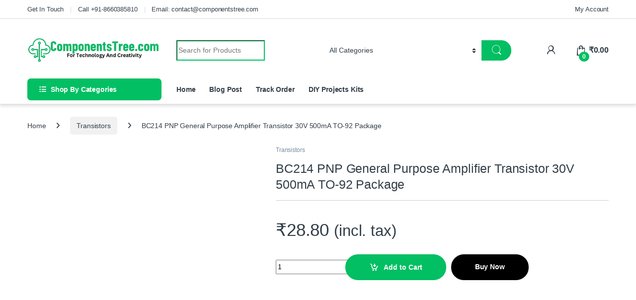

--- FILE ---
content_type: text/html; charset=UTF-8
request_url: https://componentstree.com/product/bc214-pnp-general-purpose-amplifier-transistor-30v-500ma-to-92-package/
body_size: 63950
content:
<!DOCTYPE html><html lang="en-GB" prefix="og: https://ogp.me/ns#"><head><script data-no-optimize="1">var litespeed_docref=sessionStorage.getItem("litespeed_docref");litespeed_docref&&(Object.defineProperty(document,"referrer",{get:function(){return litespeed_docref}}),sessionStorage.removeItem("litespeed_docref"));</script> <meta charset="UTF-8"><meta name="viewport" content="width=device-width, initial-scale=1"><link rel="profile" href="http://gmpg.org/xfn/11"><link rel="pingback" href="https://componentstree.com/xmlrpc.php"> <script id="google_gtagjs-js-consent-mode-data-layer" type="litespeed/javascript">window.dataLayer=window.dataLayer||[];function gtag(){dataLayer.push(arguments)}
gtag('consent','default',{"ad_personalization":"denied","ad_storage":"denied","ad_user_data":"denied","analytics_storage":"denied","functionality_storage":"denied","security_storage":"denied","personalization_storage":"denied","region":["AT","BE","BG","CH","CY","CZ","DE","DK","EE","ES","FI","FR","GB","GR","HR","HU","IE","IS","IT","LI","LT","LU","LV","MT","NL","NO","PL","PT","RO","SE","SI","SK"],"wait_for_update":500});window._googlesitekitConsentCategoryMap={"statistics":["analytics_storage"],"marketing":["ad_storage","ad_user_data","ad_personalization"],"functional":["functionality_storage","security_storage"],"preferences":["personalization_storage"]};window._googlesitekitConsents={"ad_personalization":"denied","ad_storage":"denied","ad_user_data":"denied","analytics_storage":"denied","functionality_storage":"denied","security_storage":"denied","personalization_storage":"denied","region":["AT","BE","BG","CH","CY","CZ","DE","DK","EE","ES","FI","FR","GB","GR","HR","HU","IE","IS","IT","LI","LT","LU","LV","MT","NL","NO","PL","PT","RO","SE","SI","SK"],"wait_for_update":500}</script> <title>BC214 PNP General Purpose Amplifier Transistor 30V 500mA TO-92 Package - ComponentsTree.com</title><meta name="description" content="BC214 PNP General Purpose Amplifier Transistor 30V 500mA TO-92 Package. The BC214 is a PNP silicon transistor designed for general"/><meta name="robots" content="follow, index, max-snippet:-1, max-video-preview:-1, max-image-preview:large"/><link rel="canonical" href="https://componentstree.com/product/bc214-pnp-general-purpose-amplifier-transistor-30v-500ma-to-92-package/" /><meta property="og:locale" content="en_GB" /><meta property="og:type" content="product" /><meta property="og:title" content="BC214 PNP General Purpose Amplifier Transistor 30V 500mA TO-92 Package - ComponentsTree.com" /><meta property="og:description" content="BC214 PNP General Purpose Amplifier Transistor 30V 500mA TO-92 Package. The BC214 is a PNP silicon transistor designed for general" /><meta property="og:url" content="https://componentstree.com/product/bc214-pnp-general-purpose-amplifier-transistor-30v-500ma-to-92-package/" /><meta property="og:site_name" content="ComponentsTree.com" /><meta property="og:updated_time" content="2025-10-21T16:02:39+05:30" /><meta property="og:image" content="https://componentstree.com/wp-content/uploads/2021/08/j112-jfet-transistor-800x800-1.jpg" /><meta property="og:image:secure_url" content="https://componentstree.com/wp-content/uploads/2021/08/j112-jfet-transistor-800x800-1.jpg" /><meta property="og:image:width" content="800" /><meta property="og:image:height" content="800" /><meta property="og:image:alt" content="BC214" /><meta property="og:image:type" content="image/jpeg" /><meta property="product:price:amount" content="28.8" /><meta property="product:price:currency" content="INR" /><meta property="product:availability" content="instock" /><meta property="product:retailer_item_id" content="CTEPHI1" /><meta name="twitter:card" content="summary_large_image" /><meta name="twitter:title" content="BC214 PNP General Purpose Amplifier Transistor 30V 500mA TO-92 Package - ComponentsTree.com" /><meta name="twitter:description" content="BC214 PNP General Purpose Amplifier Transistor 30V 500mA TO-92 Package. The BC214 is a PNP silicon transistor designed for general" /><meta name="twitter:image" content="https://componentstree.com/wp-content/uploads/2021/08/j112-jfet-transistor-800x800-1.jpg" /><meta name="twitter:label1" content="Price" /><meta name="twitter:data1" content="&#8377;28.80" /><meta name="twitter:label2" content="Availability" /><meta name="twitter:data2" content="In stock" /> <script type="application/ld+json" class="rank-math-schema-pro">{"@context":"https://schema.org","@graph":[{"@type":"Organization","@id":"https://componentstree.com/#organization","name":"ComponentsTree.com","url":"https://componentstree.com","logo":{"@type":"ImageObject","@id":"https://componentstree.com/#logo","url":"https://componentstree.com/wp-content/uploads/2025/01/cropped-componentstree-removebg-preview-e1736922402362-150x115.png","contentUrl":"https://componentstree.com/wp-content/uploads/2025/01/cropped-componentstree-removebg-preview-e1736922402362-150x115.png","caption":"ComponentsTree.com","inLanguage":"en-GB"}},{"@type":"WebSite","@id":"https://componentstree.com/#website","url":"https://componentstree.com","name":"ComponentsTree.com","publisher":{"@id":"https://componentstree.com/#organization"},"inLanguage":"en-GB"},{"@type":"ImageObject","@id":"https://componentstree.com/wp-content/uploads/2021/08/j112-jfet-transistor-800x800-1.jpg","url":"https://componentstree.com/wp-content/uploads/2021/08/j112-jfet-transistor-800x800-1.jpg","width":"800","height":"800","inLanguage":"en-GB"},{"@type":"BreadcrumbList","@id":"https://componentstree.com/product/bc214-pnp-general-purpose-amplifier-transistor-30v-500ma-to-92-package/#breadcrumb","itemListElement":[{"@type":"ListItem","position":"1","item":{"@id":"https://componentstree.com","name":"Home"}},{"@type":"ListItem","position":"2","item":{"@id":"https://componentstree.com/product-category/transistors/","name":"Transistors"}},{"@type":"ListItem","position":"3","item":{"@id":"https://componentstree.com/product/bc214-pnp-general-purpose-amplifier-transistor-30v-500ma-to-92-package/","name":"BC214 PNP General Purpose Amplifier Transistor 30V 500mA TO-92 Package"}}]},{"@type":"ItemPage","@id":"https://componentstree.com/product/bc214-pnp-general-purpose-amplifier-transistor-30v-500ma-to-92-package/#webpage","url":"https://componentstree.com/product/bc214-pnp-general-purpose-amplifier-transistor-30v-500ma-to-92-package/","name":"BC214 PNP General Purpose Amplifier Transistor 30V 500mA TO-92 Package - ComponentsTree.com","datePublished":"2021-08-27T15:49:39+05:30","dateModified":"2025-10-21T16:02:39+05:30","isPartOf":{"@id":"https://componentstree.com/#website"},"primaryImageOfPage":{"@id":"https://componentstree.com/wp-content/uploads/2021/08/j112-jfet-transistor-800x800-1.jpg"},"inLanguage":"en-GB","breadcrumb":{"@id":"https://componentstree.com/product/bc214-pnp-general-purpose-amplifier-transistor-30v-500ma-to-92-package/#breadcrumb"}},{"@type":"Product","name":"BC214 PNP General Purpose Amplifier Transistor 30V 500mA TO-92 Package - ComponentsTree.com","description":"BC214 PNP General Purpose Amplifier Transistor 30V 500mA TO-92 Package. The BC214 is a PNP silicon transistor designed for general","sku":"CTEPHI1","category":"Transistors","mainEntityOfPage":{"@id":"https://componentstree.com/product/bc214-pnp-general-purpose-amplifier-transistor-30v-500ma-to-92-package/#webpage"},"image":[{"@type":"ImageObject","url":"https://componentstree.com/wp-content/uploads/2021/08/j112-jfet-transistor-800x800-1.jpg","height":"800","width":"800"}],"offers":{"@type":"Offer","price":"28.80","priceCurrency":"INR","priceValidUntil":"2027-12-31","availability":"http://schema.org/InStock","itemCondition":"NewCondition","url":"https://componentstree.com/product/bc214-pnp-general-purpose-amplifier-transistor-30v-500ma-to-92-package/","seller":{"@type":"Organization","@id":"https://componentstree.com/","name":"ComponentsTree.com","url":"https://componentstree.com","logo":""},"priceSpecification":{"price":"28.8","priceCurrency":"INR","valueAddedTaxIncluded":"true"}},"@id":"https://componentstree.com/product/bc214-pnp-general-purpose-amplifier-transistor-30v-500ma-to-92-package/#richSnippet"}]}</script> <link rel='dns-prefetch' href='//www.googletagmanager.com' /><link rel='dns-prefetch' href='//fonts.googleapis.com' /><link rel="alternate" type="application/rss+xml" title="ComponentsTree.com &raquo; Feed" href="https://componentstree.com/feed/" /><link rel="alternate" type="application/rss+xml" title="ComponentsTree.com &raquo; Comments Feed" href="https://componentstree.com/comments/feed/" /><link rel="alternate" type="application/rss+xml" title="ComponentsTree.com &raquo; BC214 PNP General Purpose Amplifier Transistor 30V 500mA TO-92 Package Comments Feed" href="https://componentstree.com/product/bc214-pnp-general-purpose-amplifier-transistor-30v-500ma-to-92-package/feed/" /><link rel="alternate" title="oEmbed (JSON)" type="application/json+oembed" href="https://componentstree.com/wp-json/oembed/1.0/embed?url=https%3A%2F%2Fcomponentstree.com%2Fproduct%2Fbc214-pnp-general-purpose-amplifier-transistor-30v-500ma-to-92-package%2F" /><link rel="alternate" title="oEmbed (XML)" type="text/xml+oembed" href="https://componentstree.com/wp-json/oembed/1.0/embed?url=https%3A%2F%2Fcomponentstree.com%2Fproduct%2Fbc214-pnp-general-purpose-amplifier-transistor-30v-500ma-to-92-package%2F&#038;format=xml" /><style id='wp-img-auto-sizes-contain-inline-css' type='text/css'>img:is([sizes=auto i],[sizes^="auto," i]){contain-intrinsic-size:3000px 1500px}
/*# sourceURL=wp-img-auto-sizes-contain-inline-css */</style><style id="litespeed-ccss">.ht-ctc-chat{--side:right}ul{box-sizing:border-box}:root{--wp-block-synced-color:#7a00df;--wp-block-synced-color--rgb:122,0,223;--wp-bound-block-color:var(--wp-block-synced-color);--wp-editor-canvas-background:#ddd;--wp-admin-theme-color:#007cba;--wp-admin-theme-color--rgb:0,124,186;--wp-admin-theme-color-darker-10:#006ba1;--wp-admin-theme-color-darker-10--rgb:0,107,160.5;--wp-admin-theme-color-darker-20:#005a87;--wp-admin-theme-color-darker-20--rgb:0,90,135;--wp-admin-border-width-focus:2px}:root{--wp--preset--font-size--normal:16px;--wp--preset--font-size--huge:42px}.screen-reader-text{border:0;clip-path:inset(50%);height:1px;margin:-1px;overflow:hidden;padding:0;position:absolute;width:1px;word-wrap:normal!important}html :where(img[class*=wp-image-]){height:auto;max-width:100%}@keyframes spin{from{transform:rotate(0deg)}to{transform:rotate(360deg)}}#request-gst-invoice-popup{display:none;position:fixed;top:0;left:0;width:100%;height:100%;z-index:1000;background-color:rgb(0 0 0/.6);align-items:center;justify-content:center}#request-gst-invoice-popup-container{position:relative;background-color:#fff;width:60%;max-width:410px;text-align:center;box-shadow:0 5px 25px rgb(0 0 0/.25);border-radius:12px}.request-gst-invoice-content{padding:25px;overflow-y:auto;max-height:70vh}.request-gst-invoice-content::-webkit-scrollbar{width:0;background-color:#eee}.request-gst-invoice-content::-webkit-scrollbar-thumb{background-color:#eee;border-radius:4px}.request-gst-invoice-popup-title{font-size:18px;font-weight:600;padding:15px;color:#333}.request-gst-invoice-input-fields-title{text-align:left;margin-bottom:12px}.request-gst-invoice-input-fields{padding:12px!important;margin-bottom:15px;border:1px solid #e2e2e2!important;border-radius:5px!important;box-shadow:0 2px 5px rgb(0 0 0/.05)!important}#send-request-btn-for-gst-invoice{background-color:#0073aa;color:#fff;width:100%;padding:12px 20px;border:none;border-radius:5px;font-size:14px;font-weight:500;box-shadow:0 2px 10px rgb(0 0 0/.1)}.request-gst-invoice-popup-close-btn{position:absolute;top:0;right:13px;font-size:30px;color:#111}.request-gst-invoice-popup-info{font-size:12px;background-color:#eee;padding:5px 25px}.auto-gst-validate-popup,.auto-gst-loading-popup,.auto-gst-details-popup,.manual-gst-validate-popup{display:none;position:fixed;top:0;left:0;width:100%;height:100%;z-index:1000;background-color:rgb(0 0 0/.6);align-items:center;justify-content:center}.auto-gst-loading-popup-container{background-color:#fff;max-width:200px;text-align:center;box-shadow:0 5px 25px rgb(0 0 0/.25);border-radius:12px}.auto-gst-loading-content{padding:15px}.auto-gst-validate-popup-container,.auto-gst-details-popup-container,.manual-gst-validate-popup-container{position:relative;background-color:#fff;width:95%;max-width:410px;box-shadow:0 5px 25px rgb(0 0 0/.25);border-radius:12px}.auto-gst-validate-popup-close-btn,.auto-gst-details-popup-close-btn,.manual-gst-validate-popup-close-btn{position:absolute;top:0;right:13px;font-size:30px;color:#111}.manual-gst-validate-popup-title,.gst-invoice-popup-title{font-size:18px;font-weight:600;padding:15px;color:#323232}.manual-gst-validate-popup-info,.gst-invoice-popup-info{font-size:12px;background-color:#eee;padding:5px 25px;color:#655c5c;text-align:center}.auto-gst-gstin-input-container,.gst-business-details-container,.gmanual-gst-business-details-content{padding:15px 15px 0;color:#111}.manual-gstin-input-field{margin-bottom:15px}.gstin-validate-button-container,.auto-gst-information-confirm-btn-container,.manual-gst-information-confirm-btn-container{padding:15px}.gstin-validate-button-container .validate-auto-gstin-btn,.auto-gst-information-confirm-btn-container .confirm-auto-gst-information-btn,.manual-gst-information-confirm-btn-container .confirm-manual-gst-information-btn{background-color:red;color:#fff;width:100%;padding:12px 20px;border:none;border-radius:5px;font-size:14px;box-shadow:0 2px 10px rgb(0 0 0/.1)}.auto-gstin-error-message{text-align:left;font-weight:700;margin-top:5px}.gst-invoice-popup-info{font-size:12px;background-color:#eee;padding:5px 25px;color:#655c5c;text-align:center}.auto-gstin-input-fields-title{font-weight:700;font-size:16px;margin-bottom:10px}.gst-business-name-content,.gst-business-address-content{display:grid;grid-template-columns:1fr 4fr;margin-bottom:5px}.gst-business-name-label,.gst-business-address-label{font-weight:700;margin-right:5px}.gstin-loading-spinner{border:4px solid rgb(0 0 0/.1);width:50px;height:50px;border-radius:50%;border-left-color:red;animation:spin 1s ease infinite;margin:0 auto 10px}@keyframes spin{0%{transform:rotate(0deg)}100%{transform:rotate(360deg)}}.gstin-loading-text{font-size:16px;color:#333}button.pswp__button{box-shadow:none!important;background-image:url(/wp-content/plugins/woocommerce/assets/css/photoswipe/default-skin/default-skin.png)!important}button.pswp__button,button.pswp__button--arrow--left::before,button.pswp__button--arrow--right::before{background-color:transparent!important}button.pswp__button--arrow--left,button.pswp__button--arrow--right{background-image:none!important}.pswp{display:none;position:absolute;width:100%;height:100%;left:0;top:0;overflow:hidden;-ms-touch-action:none;touch-action:none;z-index:1500;-webkit-text-size-adjust:100%;-webkit-backface-visibility:hidden;outline:0}.pswp *{-webkit-box-sizing:border-box;box-sizing:border-box}.pswp__bg{position:absolute;left:0;top:0;width:100%;height:100%;background:#000;opacity:0;-webkit-transform:translateZ(0);transform:translateZ(0);-webkit-backface-visibility:hidden;will-change:opacity}.pswp__scroll-wrap{position:absolute;left:0;top:0;width:100%;height:100%;overflow:hidden}.pswp__container{-ms-touch-action:none;touch-action:none;position:absolute;left:0;right:0;top:0;bottom:0}.pswp__container{-webkit-touch-callout:none}.pswp__bg{will-change:opacity}.pswp__container{-webkit-backface-visibility:hidden}.pswp__item{position:absolute;left:0;right:0;top:0;bottom:0;overflow:hidden}.pswp__button{width:44px;height:44px;position:relative;background:0 0;overflow:visible;-webkit-appearance:none;display:block;border:0;padding:0;margin:0;float:left;opacity:.75;-webkit-box-shadow:none;box-shadow:none}.pswp__button::-moz-focus-inner{padding:0;border:0}.pswp__button,.pswp__button--arrow--left:before,.pswp__button--arrow--right:before{background:url(/wp-content/plugins/woocommerce/assets/css/photoswipe/default-skin/default-skin.png)0 0 no-repeat;background-size:264px 88px;width:44px;height:44px}.pswp__button--close{background-position:0-44px}.pswp__button--share{background-position:-44px -44px}.pswp__button--fs{display:none}.pswp__button--zoom{display:none;background-position:-88px 0}.pswp__button--arrow--left,.pswp__button--arrow--right{background:0 0;top:50%;margin-top:-50px;width:70px;height:100px;position:absolute}.pswp__button--arrow--left{left:0}.pswp__button--arrow--right{right:0}.pswp__button--arrow--left:before,.pswp__button--arrow--right:before{content:"";top:35px;background-color:rgb(0 0 0/.3);height:30px;width:32px;position:absolute}.pswp__button--arrow--left:before{left:6px;background-position:-138px -44px}.pswp__button--arrow--right:before{right:6px;background-position:-94px -44px}.pswp__share-modal{display:block;background:rgb(0 0 0/.5);width:100%;height:100%;top:0;left:0;padding:10px;position:absolute;z-index:1600;opacity:0;-webkit-backface-visibility:hidden;will-change:opacity}.pswp__share-modal--hidden{display:none}.pswp__share-tooltip{z-index:1620;position:absolute;background:#fff;top:56px;border-radius:2px;display:block;width:auto;right:44px;-webkit-box-shadow:0 2px 5px rgb(0 0 0/.25);box-shadow:0 2px 5px rgb(0 0 0/.25);-webkit-transform:translateY(6px);-ms-transform:translateY(6px);transform:translateY(6px);-webkit-backface-visibility:hidden;will-change:transform}.pswp__counter{position:relative;left:0;top:0;height:44px;font-size:13px;line-height:44px;color:#fff;opacity:.75;padding:0 10px;margin-inline-end:auto}.pswp__caption{position:absolute;left:0;bottom:0;width:100%;min-height:44px}.pswp__caption__center{text-align:left;max-width:420px;margin:0 auto;font-size:13px;padding:10px;line-height:20px;color:#ccc}.pswp__preloader{width:44px;height:44px;position:absolute;top:0;left:50%;margin-left:-22px;opacity:0;will-change:opacity;direction:ltr}.pswp__preloader__icn{width:20px;height:20px;margin:12px}@media screen and (max-width:1024px){.pswp__preloader{position:relative;left:auto;top:auto;margin:0;float:right}}.pswp__ui{-webkit-font-smoothing:auto;visibility:visible;opacity:1;z-index:1550}.pswp__top-bar{position:absolute;left:0;top:0;height:44px;width:100%;display:flex;justify-content:flex-end}.pswp__caption,.pswp__top-bar{-webkit-backface-visibility:hidden;will-change:opacity}.pswp__caption,.pswp__top-bar{background-color:rgb(0 0 0/.5)}.pswp__ui--hidden .pswp__button--arrow--left,.pswp__ui--hidden .pswp__button--arrow--right,.pswp__ui--hidden .pswp__caption,.pswp__ui--hidden .pswp__top-bar{opacity:.001}.dgwt-wcas-search-wrapp{position:relative;line-height:100%;display:block;color:#444;min-width:230px;width:100%;text-align:left;margin:0 auto;-webkit-box-sizing:border-box;-moz-box-sizing:border-box;box-sizing:border-box}.dgwt-wcas-search-wrapp *{-webkit-box-sizing:border-box;-moz-box-sizing:border-box;box-sizing:border-box}.dgwt-wcas-search-form{margin:0;padding:0;width:100%}input[type=search].dgwt-wcas-search-input{-webkit-box-shadow:none;box-shadow:none;margin:0;-webkit-appearance:textfield;text-align:left}[type=search].dgwt-wcas-search-input::-ms-clear{display:none}[type=search].dgwt-wcas-search-input::-webkit-search-decoration{-webkit-appearance:none}[type=search].dgwt-wcas-search-input::-webkit-search-cancel-button{display:none}.dgwt-wcas-style-pirx .dgwt-wcas-sf-wrapp button.dgwt-wcas-search-submit:before{display:none}button.dgwt-wcas-search-submit{position:relative}.dgwt-wcas-ico-magnifier{bottom:0;left:0;margin:auto;position:absolute;right:0;top:0;height:65%;display:block}.dgwt-wcas-preloader{height:100%;position:absolute;right:0;top:0;width:40px;z-index:-1;background-repeat:no-repeat;background-position:right 15px center;background-size:auto 44%}.dgwt-wcas-voice-search{position:absolute;right:0;top:0;height:100%;width:40px;z-index:1;opacity:.5;align-items:center;justify-content:center;display:none}.screen-reader-text{clip:rect(1px,1px,1px,1px);height:1px;overflow:hidden;position:absolute!important;width:1px}.dgwt-wcas-sf-wrapp:after,.dgwt-wcas-sf-wrapp:before{content:"";display:table}.dgwt-wcas-sf-wrapp:after{clear:both}.dgwt-wcas-sf-wrapp{zoom:1;width:100%;max-width:100vw;margin:0;position:relative;background:0 0}.dgwt-wcas-sf-wrapp input[type=search].dgwt-wcas-search-input{width:100%;height:40px;font-size:14px;line-height:100%;padding:10px 15px;margin:0;background:#fff;border:1px solid #ddd;border-radius:3px;-webkit-border-radius:3px;-webkit-appearance:none;box-sizing:border-box}.dgwt-wcas-sf-wrapp input[type=search].dgwt-wcas-search-input::-webkit-input-placeholder{color:#999;font-weight:400;font-style:italic;line-height:normal}.dgwt-wcas-sf-wrapp input[type=search].dgwt-wcas-search-input:-moz-placeholder{color:#999;font-weight:400;font-style:italic;line-height:normal}.dgwt-wcas-sf-wrapp input[type=search].dgwt-wcas-search-input::-moz-placeholder{color:#999;font-weight:400;font-style:italic;line-height:normal}.dgwt-wcas-sf-wrapp input[type=search].dgwt-wcas-search-input:-ms-input-placeholder{color:#999;font-weight:400;font-style:italic;line-height:normal}.dgwt-wcas-sf-wrapp button.dgwt-wcas-search-submit{overflow:visible;position:absolute;border:0;padding:0 15px;margin:0;height:40px;min-width:50px;width:auto;line-height:100%;min-height:100%;right:0;left:auto;top:0;bottom:auto;color:#fff;text-transform:uppercase;background-color:#333;border-radius:0 2px 2px 0;-webkit-border-radius:0 2px 2px 0;text-shadow:0-1px 0 rgb(0 0 0/.3);-webkit-box-shadow:none;box-shadow:none;-webkit-appearance:none}.dgwt-wcas-sf-wrapp .dgwt-wcas-search-submit:before{content:"";position:absolute;border-width:8px 8px 8px 0;border-style:solid solid solid none;border-color:#fff0 #333;top:12px;left:-6px}.dgwt-wcas-sf-wrapp .dgwt-wcas-search-submit::-moz-focus-inner{border:0;padding:0}.dgwt-wcas-ico-magnifier{max-width:20px}.dgwt-wcas-has-submit .dgwt-wcas-search-submit svg path{fill:#fff}.dgwt-wcas-style-pirx .dgwt-wcas-sf-wrapp{background:#fff;padding:10px;border-radius:10px}.dgwt-wcas-style-pirx .dgwt-wcas-sf-wrapp input[type=search].dgwt-wcas-search-input{padding:13px 24px 13px 48px;line-height:24px;font-size:17px;border:2px solid #fff0;border-radius:30px;height:auto;font-family:Roboto,sans-serif;background-color:#eee}.dgwt-wcas-style-pirx .dgwt-wcas-sf-wrapp button.dgwt-wcas-search-submit{background:0 0;border-radius:100%;border:0;display:flex;align-items:center;justify-content:center;padding:0;margin:0;position:absolute;min-height:33px;min-width:33px;height:33px;width:33px;left:23px;top:21px}.dgwt-wcas-style-pirx .dgwt-wcas-sf-wrapp button.dgwt-wcas-search-submit svg{width:18px;height:18px}.dgwt-wcas-style-pirx .dgwt-wcas-preloader{margin-right:35px}.dgwt-wcas-style-pirx.dgwt-wcas-has-submit .dgwt-wcas-search-submit svg path{fill:#111}.dgwt-wcas-style-pirx .dgwt-wcas-voice-search{right:20px;top:1px;opacity:1}.dgwt-wcas-style-pirx.dgwt-wcas-style-pirx-compact .dgwt-wcas-sf-wrapp{background:0 0;padding:4px;border-radius:10px 10px 0 0}.dgwt-wcas-style-pirx.dgwt-wcas-style-pirx-compact .dgwt-wcas-sf-wrapp input[type=search].dgwt-wcas-search-input{padding-top:10px;padding-bottom:10px;line-height:normal;font-size:14px}.dgwt-wcas-style-pirx.dgwt-wcas-style-pirx-compact .dgwt-wcas-sf-wrapp button.dgwt-wcas-search-submit{left:15px;top:7px}html:not(.dgwt-wcas-overlay-mobile-on) .dgwt-wcas-style-pirx.dgwt-wcas-style-pirx-compact .dgwt-wcas-sf-wrapp input[type=search].dgwt-wcas-search-input{background:#fff;box-shadow:0 0 0 1px #eee}.ec{display:inline-block;font:normal normal normal 14px/1 font-electro;font-size:inherit;text-rendering:auto;vertical-align:middle;-webkit-font-smoothing:antialiased;-moz-osx-font-smoothing:grayscale}.ec-shopping-bag:before{content:"n"}.ec-user:before{content:"r"}.ec-close-remove:before{content:"w"}.ec-transport:before{content:"B"}.ec-menu:before{content:""}.fa{font-family:var(--fa-style-family,"Font Awesome 6 Free");font-weight:var(--fa-style,900)}.fa,.fab{-moz-osx-font-smoothing:grayscale;-webkit-font-smoothing:antialiased;display:var(--fa-display,inline-block);font-style:normal;font-variant:normal;line-height:1;text-rendering:auto}.fab{font-family:"Font Awesome 6 Brands"}.fa-angle-right:before{content:""}.fa-list-ul:before{content:""}:host,:root{--fa-style-family-brands:"Font Awesome 6 Brands";--fa-font-brands:normal 400 1em/1 "Font Awesome 6 Brands"}.fab{font-weight:400}.fa-linkedin:before{content:""}.fa-instagram:before{content:""}.fa-facebook:before{content:""}.fa-whatsapp:before{content:""}.fa-youtube:before{content:""}.fa-telegram:before{content:""}:host,:root{--fa-font-regular:normal 400 1em/1 "Font Awesome 6 Free"}:host,:root{--fa-style-family-classic:"Font Awesome 6 Free";--fa-font-solid:normal 900 1em/1 "Font Awesome 6 Free"}:root{--bs-blue:#0d6efd;--bs-indigo:#6610f2;--bs-purple:#6f42c1;--bs-pink:#d63384;--bs-red:#dc3545;--bs-orange:#fd7e14;--bs-yellow:#fed700;--bs-green:#198754;--bs-teal:#20c997;--bs-cyan:#0dcaf0;--bs-white:#fff;--bs-gray:#6c757d;--bs-ec-dark:#181818;--bs-ec-dark-body:#d9d9d9;--bs-primary:#fed700;--bs-ec-primary:#fed700;--bs-ec-primary-d:#e7c400;--bs-secondary:#6c757d;--bs-success:#198754;--bs-info:#0dcaf0;--bs-warning:#fed700;--bs-danger:#dc3545;--bs-light:#f8f9fa;--bs-dark:#333e48;--bs-font-sans-serif:"Inter","Open Sans","HelveticaNeue-Light","Helvetica Neue Light","Helvetica Neue",Helvetica,Arial,"Lucida Grande",sans-serif;--bs-font-monospace:SFMono-Regular,Menlo,Monaco,Consolas,"Liberation Mono","Courier New",monospace;--bs-gradient:linear-gradient(180deg, rgba(255, 255, 255, 0.15), rgba(255, 255, 255, 0))}*,::after,::before{box-sizing:border-box}@media (prefers-reduced-motion:no-preference){:root{scroll-behavior:smooth}}body{margin:0;font-family:var(--bs-font-sans-serif);font-size:.875rem;font-weight:400;line-height:1.714;color:#333e48;background-color:#fff;-webkit-text-size-adjust:100%}hr{margin:1rem 0;color:inherit;background-color:currentColor;border:0;opacity:.25}hr:not([size]){height:1px}h1,h2,h4{margin-top:0;margin-bottom:.5rem;font-weight:500;line-height:1.2}h1{font-size:calc(1.34375rem + 1.125vw)}@media (min-width:1200px){h1{font-size:2.1875rem}}h2{font-size:calc(1.3rem + .6vw)}@media (min-width:1200px){h2{font-size:1.75rem}}h4{font-size:calc(1.25625rem + .075vw)}@media (min-width:1200px){h4{font-size:1.3125rem}}p{margin-top:0;margin-bottom:1rem}ul{padding-left:2rem}ul{margin-top:0;margin-bottom:1rem}ul ul{margin-bottom:0}strong{font-weight:700}small{font-size:.875em}a{color:#333e48;text-decoration:none}a:not([href]):not([class]){color:inherit;text-decoration:none}img,svg{vertical-align:middle}label{display:inline-block}button{border-radius:0}button,input,textarea{margin:0;font-family:inherit;font-size:inherit;line-height:inherit}button{text-transform:none}[type=button],[type=submit],button{-webkit-appearance:button}::-moz-focus-inner{padding:0;border-style:none}textarea{resize:vertical}::-webkit-datetime-edit-day-field,::-webkit-datetime-edit-fields-wrapper,::-webkit-datetime-edit-hour-field,::-webkit-datetime-edit-minute,::-webkit-datetime-edit-month-field,::-webkit-datetime-edit-text,::-webkit-datetime-edit-year-field{padding:0}::-webkit-inner-spin-button{height:auto}[type=search]{outline-offset:-2px;-webkit-appearance:textfield}::-webkit-search-decoration{-webkit-appearance:none}::-webkit-color-swatch-wrapper{padding:0}::file-selector-button{font:inherit}::-webkit-file-upload-button{font:inherit;-webkit-appearance:button}.list-unstyled{padding-left:0;list-style:none}.container{width:100%;padding-right:var(--bs-gutter-x,.9375rem);padding-left:var(--bs-gutter-x,.9375rem);margin-right:auto;margin-left:auto}@media (min-width:576px){.container{max-width:540px}}@media (min-width:768px){.container{max-width:720px}}@media (min-width:992px){.container{max-width:960px}}@media (min-width:1200px){.container{max-width:1200px}}@media (min-width:1480px){.container{max-width:1430px}}.row{--bs-gutter-x:1.875rem;--bs-gutter-y:0;display:flex;flex-wrap:wrap;margin-top:calc(var(--bs-gutter-y)*-1);margin-right:calc(var(--bs-gutter-x)*-.5);margin-left:calc(var(--bs-gutter-x)*-.5)}.row>*{flex-shrink:0;width:100%;max-width:100%;padding-right:calc(var(--bs-gutter-x)*.5);padding-left:calc(var(--bs-gutter-x)*.5);margin-top:var(--bs-gutter-y)}.col{flex:1 0 0%}.col-auto{flex:0 0 auto;width:auto}.input-text,input[type=email],input[type=search],input[type=text]:not(.form-control):not(input[type=email]):not(input[type=url]):not(input[type=password]):not(input[type=search]):not(textarea):not(.input-text),textarea{display:block;width:100%;padding:.594rem 1rem;font-size:.875rem;font-weight:400;line-height:1.714;color:#333e48;background-color:#fff;background-clip:padding-box;border:1px solid #ddd;appearance:none;border-radius:1.375rem;box-shadow:0}.input-text::-webkit-date-and-time-value,input:not(.form-control):not(input[type=email]):not(input[type=url]):not(input[type=password]):not(input[type=search]):not(textarea):not(.input-text)[type=text]::-webkit-date-and-time-value,input[type=email]::-webkit-date-and-time-value,input[type=search]::-webkit-date-and-time-value,textarea::-webkit-date-and-time-value{height:1.714em}input[readonly][type=text]:not(.form-control):not(input[type=email]):not(input[type=url]):not(input[type=password]):not(input[type=search]):not(textarea):not(.input-text){background-color:#e9ecef;opacity:1}.input-text::-webkit-file-upload-button,input:not(.form-control):not(input[type=email]):not(input[type=url]):not(input[type=password]):not(input[type=search]):not(textarea):not(.input-text)[type=text]::-webkit-file-upload-button,input[type=email]::-webkit-file-upload-button,input[type=search]::-webkit-file-upload-button,textarea::-webkit-file-upload-button{padding:.594rem 1rem;margin:-.594rem -1rem;margin-inline-end:1rem;color:#333e48;background-color:#e9ecef;border-color:inherit;border-style:solid;border-width:0;border-inline-end-width:1px;border-radius:0}textarea{min-height:calc(1.714em + (1.188rem + 2px))}.button,button{display:inline-block;font-weight:400;line-height:1.714;color:#333e48;text-align:center;vertical-align:middle;background-color:#fff0;border:1px solid #fff0;padding:.594rem 1rem;font-size:.875rem;border-radius:1.375rem}button:disabled{opacity:.65;box-shadow:none}.dropdown{position:relative}.dropdown-toggle{white-space:nowrap}.dropdown-toggle::after{display:inline-block;margin-left:8px;vertical-align:-.125em;content:"";border-top:.3em solid;border-right:.3em solid #fff0;border-bottom:0;border-left:.3em solid #fff0}.dropdown-menu{position:absolute;z-index:1000;display:none;min-width:12.5rem;padding:.5rem 0;margin:0;font-size:.875rem;color:#333e48;text-align:left;list-style:none;background-color:#fff;background-clip:padding-box;border:1px solid rgb(0 0 0/.15);border-radius:7px;box-shadow:0 .125rem .312rem rgb(0 0 0/.28)}.dropdown-menu>li>a{display:block;width:100%;padding:.25rem 1.42rem;clear:both;font-weight:400;color:#333e48;text-align:inherit;white-space:nowrap;background-color:#fff0;border:0}.nav{display:flex;flex-wrap:wrap;padding-left:0;margin-bottom:0;list-style:none}.navbar-toggler{padding:.25rem .75rem;font-size:1.09375rem;line-height:1;background-color:#fff0;border:1px solid #fff0;border-radius:1.375rem}.clearfix::after{display:block;clear:both;content:""}.screen-reader-text,.visually-hidden{position:absolute!important;width:1px!important;height:1px!important;padding:0!important;margin:-1px!important;overflow:hidden!important;clip:rect(0,0,0,0)!important;white-space:nowrap!important;border:0!important}.float-start{float:left!important}.float-end{float:right!important}.d-flex{display:flex!important}.d-none{display:none!important}.position-relative{position:relative!important}.w-100{width:100%!important}.justify-content-end{justify-content:flex-end!important}.justify-content-center{justify-content:center!important}.justify-content-between{justify-content:space-between!important}.align-items-center{align-items:center!important}.mb-0{margin-bottom:0!important}.pt-3{padding-top:1rem!important}.text-center{text-align:center!important}@media (min-width:992px){.d-lg-none{display:none!important}}@media (min-width:1200px){.d-xl-block{display:block!important}.d-xl-none{display:none!important}}:focus{outline:#fff0}img{max-width:100%;height:auto}body{letter-spacing:-.01em;-webkit-font-smoothing:antialiased;text-rendering:optimizeLegibility;word-wrap:break-word;position:relative}.site-content{margin-bottom:2.857em}.site-main>:last-child{margin-bottom:0}.border-bottom-0-last-child li:last-child{border-bottom:0!important}@media (max-width:767.98px){#content{margin-bottom:5.714em}}@media (min-width:1200px){body .content-area{flex:0 0 auto;width:75%}}@media (min-width:1480px){body .content-area{flex:0 0 auto;width:calc(100% - 300px)}}@media (min-width:1200px){body .sidebar{flex:0 0 auto;width:25%}}@media (min-width:1480px){body .sidebar{flex:0 0 auto;width:300px}}body.left-sidebar .content-area{order:1}@media (max-width:1199.98px){.site-content .sidebar{background-color:#fff;position:fixed;top:0;height:100%;overflow-y:scroll;-webkit-overflow-scrolling:touch;z-index:999;padding-top:20px;opacity:0;visibility:hidden}#sidebar>aside{width:100%}}@media (max-width:767.98px){.site-content .sidebar{left:-280px;width:280px}}@media (min-width:768px) and (max-width:1199.98px){.site-content .sidebar{left:-350px;width:350px}}button:not([class*=btn-]):not(.single_add_to_cart_button):not(.wc-forward):not(.navbar-toggler):not(.add_to_cart_button):not(.product_type_simple):not(.owl-dot):not(.owl-next):not(.owl-prev):not([name=apply_coupon]):not(.wpforms-submit):not(.navbar-toggle-close){background-color:#efecec;border-color:#efecec;color:#333e48}.dropdown-menu{border-width:2px 0 0 0;border-top-left-radius:0;border-top-right-radius:0;transform:none!important;top:100%!important}.dropdown .dropdown-toggle[data-bs-toggle=dropdown]:not([data-hover=dropdown])+.dropdown-menu{display:block;visibility:hidden;opacity:0;transform:translateY(-10px)!important}.dropdown-toggle::after{content:"";border-width:0;-webkit-font-smoothing:antialiased;-moz-osx-font-smoothing:grayscale;display:inline-block;font-style:normal;font-variant:normal;font-weight:400;line-height:1;vertical-align:-.125em;font-family:"Font Awesome 6 Free";font-weight:900}form{margin-bottom:0}label{font-size:1em;line-height:1.286em;font-weight:700;margin-bottom:.857em}:root{--bs-blue:#0d6efd;--bs-indigo:#6610f2;--bs-purple:#6f42c1;--bs-pink:#d63384;--bs-red:#dc3545;--bs-orange:#fd7e14;--bs-yellow:#fed700;--bs-green:#198754;--bs-teal:#20c997;--bs-cyan:#0dcaf0;--bs-white:#fff;--bs-gray:#6c757d;--bs-ec-dark:#181818;--bs-ec-dark-body:#d9d9d9;--bs-primary:#fed700;--bs-ec-primary:#fed700;--bs-ec-primary-d:#e7c400;--bs-secondary:#6c757d;--bs-success:#198754;--bs-info:#0dcaf0;--bs-warning:#fed700;--bs-danger:#dc3545;--bs-light:#f8f9fa;--bs-dark:#333e48;--bs-font-sans-serif:"Inter","Open Sans","HelveticaNeue-Light","Helvetica Neue Light","Helvetica Neue",Helvetica,Arial,"Lucida Grande",sans-serif;--bs-font-monospace:SFMono-Regular,Menlo,Monaco,Consolas,"Liberation Mono","Courier New",monospace;--bs-gradient:linear-gradient(180deg, rgba(255, 255, 255, 0.15), rgba(255, 255, 255, 0))}.handheld-footer{background-color:#f2f2f2}.handheld-footer .handheld-widget-menu{margin-bottom:30px}.handheld-footer .handheld-widget-menu .columns{background:#fff;margin-bottom:10px;border-radius:7px}.handheld-footer .handheld-widget-menu .widget-title{font-size:16px;font-weight:600;padding:15px 20px;margin-bottom:0;position:relative}.handheld-footer .handheld-widget-menu .widget-title:after{position:absolute;content:"y";font-family:font-electro;color:#333e48;right:20px}.handheld-footer .handheld-widget-menu ul{padding-left:0;list-style:none;padding:0 20px 20px;margin-bottom:0}.handheld-footer .handheld-widget-menu ul li{margin-top:7px}.handheld-footer .handheld-widget-menu ul a{color:#0062bd}.handheld-footer .footer-social-icons{margin-bottom:0;font-size:26px}.handheld-footer .footer-social-icons .social-icons-color li{margin-bottom:20px;width:auto;padding:0}.handheld-footer .footer-social-icons .social-icons-color li a{padding:0 15px}.handheld-footer .handheld-footer-bar{background-color:#333e48}.handheld-footer .handheld-footer-bar .handheld-footer-bar-inner{width:100%;padding-right:var(--bs-gutter-x,.9375rem);padding-left:var(--bs-gutter-x,.9375rem);margin-right:auto;margin-left:auto;display:flex;justify-content:space-between;padding-top:20px;padding-bottom:20px;flex-direction:column;align-items:center}.handheld-footer .handheld-footer-bar .footer-logo{width:auto;align-self:center}.handheld-footer.light .handheld-footer-bar{background-color:#fff}.footer-bottom-widgets ul>li>a{font-size:1em}.footer-logo{margin-bottom:1.55em}.footer-social-icons{margin-bottom:3em}.footer-social-icons .social-icons>li+li a{margin-top:6px;margin-left:26px}.footer-social-icons .social-icons a{color:#7c7c7c;font-size:1.571em}@media (max-width:991.98px){.social-icons .fa-whatsapp.mobile,.social-icons-color .fa-whatsapp.mobile{display:block}.social-icons-color .fa-whatsapp.desktop{display:none}}@media (min-width:1200px){.social-icons .fa-whatsapp.mobile,.social-icons-color .fa-whatsapp.mobile{display:none}}.social-icons-color .fa-whatsapp{color:#4fce5d}.social-icons-color .fa-linkedin{color:#0077b5}.social-icons-color .fa-instagram{color:#f25a00}.social-icons-color .fa-telegram{color:#08c}.top-bar{border-bottom:1px solid #ddd}.top-bar .nav>li>a{padding:.58em 0;display:inline-block}.top-bar .nav-inline .menu-item{font-size:.929em}.top-bar .nav-inline>.menu-item+.menu-item:before{content:"|";color:#ddd;display:inline-block;margin:0 1em}.navbar-search button,.navbar-search input[type=search]{border-width:2px;border-style:solid}.navbar-search input[type=search]{border-right-width:0}.navbar-search input[type=search]{padding:.3em 2.134em;border-top-right-radius:0;border-bottom-right-radius:0}.navbar-search button{border-top-left-radius:0;border-bottom-left-radius:0;height:100%;padding:.34em 1rem;color:#333e48}.dropdown-menu-mini-cart{width:332px;left:auto!important;right:0;padding:2em 2em 1.2em 2em;top:120%!important}.dropdown-menu-mini-cart .woocommerce-mini-cart__empty-message{margin-bottom:0;padding:0 30px 10px}.site-header .dropdown-menu-mini-cart{right:0!important;padding:2em 0 1.2em 0}.header-icon{margin-left:2.714em}.header-icon>a{line-height:2.53em;font-size:1.142em;font-weight:700}.header-icon>a i{line-height:.9em;font-size:1.429em}.header-icon .header-icon-counter{bottom:-3px;left:7px;position:absolute}.header-icon__cart .dropdown-toggle::after,.header-icon__user-account .dropdown-toggle::after{display:none}.header-icon__cart a{display:block}.header-icon__cart::after{content:"";background-color:#fff0;width:100%;height:60px;position:absolute;top:0;bottom:0;right:0;left:0;z-index:-1}.header-icon-counter{font-size:.75em;line-height:1.75em;font-weight:700;width:1.75em;text-align:center;border-radius:50%;display:inline-block}.departments-menu-v2 .dropdown{width:100%;height:100%}.departments-menu-v2 .departments-menu-v2-title+.dropdown-menu{border:2px solid #fff0;border-top:none;width:100%;margin:0;border-radius:0;border-bottom-left-radius:.5em;border-bottom-right-radius:.5em;padding:.5em 0;box-shadow:none;min-width:270px;top:100%!important}.departments-menu-v2 .departments-menu-v2-title+.dropdown-menu>li{padding:0 1em}.departments-menu-v2 .departments-menu-v2-title+.dropdown-menu>li>a{padding:6.5px 0 6.5px 5px;line-height:1.5;white-space:normal;border-bottom:1px solid #ddd}.departments-menu-v2 .departments-menu-v2-title+.dropdown-menu>li>a i{padding-right:10px}.departments-menu-v2 .departments-menu-v2-title+.dropdown-menu>li:last-child>a{border-bottom:none}.departments-menu-v2-title{font-weight:700;font-size:1em;display:flex;height:100%;align-items:center;padding:0 calc(1.143em + 8px);border-radius:.5em}.departments-menu-v2-title .departments-menu-v2-icon{margin-right:9px}@media (min-width:1200px){.electro-navigation:not(.yes-home) .departments-menu-v2>.dropdown>.dropdown-menu{display:block;visibility:hidden;opacity:0;transform:translateY(-10px)!important}.electro-navigation:not(.yes-home) .departments-menu-v2>.dropdown>.dropdown-menu.yamm{box-shadow:0 2px 5px 0 rgb(0 0 0/.28)}}.secondary-nav{padding-left:0;margin-bottom:0;list-style:none;line-height:3.214em}.secondary-nav>.menu-item{display:inline-block}.secondary-nav>.menu-item>a{font-weight:700}.secondary-nav>.menu-item a{display:inline-block}.secondary-nav>.menu-item+.menu-item{margin-left:2em}.mobile-header-v1{padding:6px 0}.mobile-header-v1 .off-canvas-navigation-wrapper{max-width:75px;flex:0 0 75px}.mobile-header-v1 .header-logo{-webkit-box-flex:0;-ms-flex:0 0 auto;flex:0 0 auto;width:auto;max-width:none}.mobile-header-v1 .header-logo{margin-bottom:0;padding-left:0;text-align:left}.mobile-header-v1 .header-logo img{max-width:100px;height:100%}@media (min-width:1200px){.mobile-header-v1 .header-logo img{max-width:300px}}.mobile-header-v1 .handheld-header-links{flex-basis:0%;flex-grow:1;max-width:100%}.mobile-header-v1 .handheld-header-links>ul{padding-left:0;list-style:none;display:flex;align-items:center;margin-bottom:0;justify-content:flex-end;line-height:1}.mobile-header-v1 .handheld-header-links>ul li>a{color:#515151;display:inline-block;font-size:22px;width:22px}.mobile-header-v1 .handheld-header-links>ul li>a::before{font-family:font-electro;text-indent:0;float:left}.mobile-header-v1 .handheld-header-links>ul li+li{margin-left:20px}.mobile-header-v1 .handheld-header-links .cart{margin-bottom:0}.mobile-header-v1 .handheld-header-links .cart a{position:relative}.mobile-header-v1 .handheld-header-links .cart .count{text-indent:0;float:left;position:absolute;top:9px;left:9px;font-size:10px;color:#fff;padding:2px 0;border-radius:50px;background-color:#333e48;width:20px;height:20px;text-align:center;font-weight:700}.mobile-header-v1 .site-search{position:relative;z-index:2;padding-top:4px}.mobile-header-v1 .site-search>.woocommerce{margin:0}.mobile-header-v1 .handheld-header-links>ul li.search{display:none}.mobile-header-v1{padding:11px 0 12px}.header-v1 .masthead{padding:2.286em 0 1.857em}.header-v1 .electro-navigation .departments-menu-v2-title{line-height:3.214em}body:not(.home):not(.page-template-template-homepage-v8) .header-v1{border-bottom:1px solid #ddd;box-shadow:0 4px 5.88px .12px rgb(0 0 0/.12)}.header-logo-link{display:block}.navbar-toggle-close{display:none}.electro-navigation{margin-bottom:.5em}.electro-navigation .departments-menu-v2 .departments-menu-v2-title+.dropdown-menu{border-color:#fff}.electro-navigation .departments-menu-v2,.masthead .header-logo-area{min-width:300px;max-width:300px}.star-rating{overflow:hidden;position:relative;height:1em;line-height:1;font-size:1em;width:5.5em;font-family:star}.star-rating:before{content:"sssss";color:rgb(0 0 0/.2);float:left;top:0;left:0;position:absolute}.star-rating span{overflow:hidden;float:left;top:0;left:0;position:absolute;padding-top:1.5em}.star-rating span:before{content:"SSSSS";top:0;position:absolute;left:0;color:#fed700}.woocommerce-breadcrumb{padding:9px 15px;margin:0-15px 1.6em;background-color:#f7f6f6;white-space:nowrap;overflow:scroll}@media (min-width:768px){.woocommerce-breadcrumb{background-color:#fff0;padding:1.786em 0 1.6em;overflow:visible;margin:0}}.woocommerce-breadcrumb span.delimiter{margin:0 10px}@media (min-width:768px){.woocommerce-breadcrumb span.delimiter{margin:0 1.429em}}.woocommerce-breadcrumb span.delimiter+a{padding:.465em .929em;border-radius:.357em;display:inline-block}@media (min-width:768px){.woocommerce-breadcrumb span.delimiter+a{background-color:#f1f1f1}}@media (prefers-reduced-motion:no-preference){html{scroll-behavior:smooth}}.off-canvas-navigation{background-color:#333;position:fixed;top:0;left:-280px;width:280px;height:100vh;z-index:10000;overflow:hidden;overflow-y:auto;scrollbar-width:thin}.off-canvas-navigation::-webkit-scrollbar{background-color:#fff;width:6px}.off-canvas-navigation::-webkit-scrollbar-track{background-color:#fff}.off-canvas-navigation::-webkit-scrollbar-thumb{background-color:#cacaca;border-radius:16px;border-right:2px solid #fff}.off-canvas-navigation::-webkit-scrollbar-button{display:none}@media (min-width:768px){.off-canvas-navigation{left:-350px;width:350px}}.off-canvas-navigation .nav{display:block}.off-canvas-navigation ul{list-style:none;margin:0;padding:0}.off-canvas-navigation ul li a{display:flex;align-items:center;color:rgb(255 255 255/.7)}@media (max-width:575.98px){.off-canvas-navigation ul li a{flex-wrap:wrap}}.off-canvas-navigation ul li a i{margin-right:10px}.off-canvas-navigation ul li a,.off-canvas-navigation ul li>a{padding:0 1.387em;line-height:3.5em;border-bottom:1px solid #262626;text-decoration:none}.off-canvas-navigation-wrapper .navbar-toggler,.off-canvas-navigation-wrapper button{color:#000;border:none}@media (min-width:1200px){.off-canvas-navigation-wrapper .navbar-toggler,.off-canvas-navigation-wrapper button{padding:0}}.off-canvas-navigation-wrapper .navbar-toggler{background-color:#fff0}.off-canvas-navigation.light{background-color:#fdfcfc;border-right:1px solid #e3e9ef}.off-canvas-navigation.light ul li a{color:#4b566b!important;border-color:#e3e9ef}.off-canvas-wrapper{backface-visibility:hidden;-webkit-overflow-scrolling:auto}.off-canvas-wrapper #page{overflow:hidden}.electro-overlay{position:fixed;top:0;left:0;width:100%;height:100%;z-index:1002;opacity:0;visibility:hidden;background-color:rgb(0 0 0/.7)}.sidebar .widget{margin-bottom:5.143em}.widget_product_categories ul li>a,.widget_product_categories ul li>span{padding:.571em 0 .643em 0;display:inline-block}.widget_product_categories ul li .count{font-size:.857em;color:#aaa}.widget_product_categories ul{list-style:none}.widget_product_categories .product-categories{padding:0!important;border:2px solid #ddd;border-radius:6px}.widget_product_categories ul li{border-top:1px solid #ddd}.widget_product_categories ul li:first-child{border:none}.widget_product_categories .product_cat>span{padding:1em 2em;border-bottom:1px solid #ddd;display:block}.widget_product_categories .product_cat>ul{padding:.929em}.widget_product_categories .category-single{padding:0!important}.widget_product_categories .category-single .show-all-cat>li,.widget_product_categories .category-single>li{border:none}.widget_product_categories .category-single .show-all-cat{padding:0}.widget_product_categories .category-single .show-all-cat .show-all-cat-dropdown{padding:1em 2em;border-bottom:1px solid #ddd;display:block}.widget_product_categories .category-single .show-all-cat .show-all-cat-dropdown+ul{padding:.929em}.widget_product_categories .category-single .show-all-cat .show-all-cat-dropdown+ul li:first-child{border:none}.widget_product_categories ul li>a,.widget_product_categories ul li>span{padding:.4em 0}.sidebar>.widget{margin-bottom:3.3em}.widget_product_categories .category-single .show-all-cat .show-all-cat-dropdown,.widget_product_categories .product_cat>span{padding:1.06em 2em}.widget_product_categories .product_cat>ul{padding:.5em .929em .5em}.widget_product_categories .category-single .show-all-cat{padding:0}.products>.product .loop-product-categories{margin-bottom:.4em;font-size:.8em;line-height:1.05em;height:1.1em;display:block;overflow:hidden}.products>.product .loop-product-categories a{color:#768b9e}.products>.product .woocommerce-LoopProduct-link{display:block}.products>.product .hover-area{display:none;border:none;position:relative;background-color:#fff}.products>.product .hover-area .action-buttons{width:100%;font-size:.929em;line-height:1.385em;display:flex;justify-content:space-around;align-items:center}.products>.product .product-loop-body{display:none}.products>.product .product-loop-body .product-rating{margin-bottom:1.667em;font-size:.857em;color:#687e93}.products>.product .product-loop-body .star-rating{display:inline-block}.products>.product .product-loop-body .product-sku{font-size:.857em;color:#687e93;margin-bottom:.5em}@media (min-width:1200px){.products>.product .loop-product-categories{margin-bottom:1em;font-size:.857em;line-height:1.05em;height:1.05em}.products>.product .hover-area .action-buttons{flex-wrap:wrap}}.woocommerce-loop-product__title{font-weight:700;overflow:hidden;font-size:.857em;line-height:1.167em;height:2.334em;color:#0062bd}@media (min-width:992px){.woocommerce-loop-product__title{font-size:1em;line-height:1.28572em;height:2.57144em}}ul.dropdown-menu-user-account{right:-50px!important;left:auto!important;top:100%!important}.register-sign-in-dropdown-inner{min-width:220px;text-align:center;font-size:12px;padding-left:21px;padding-right:21px}.register-sign-in-dropdown-inner p{margin:0}.register-sign-in-dropdown-inner .sign-in-action{padding:10px 0}.register-sign-in-dropdown-inner .register{border-top:1px solid #ebebeb;padding:10px 0}.sign-in-button{display:inline-block;text-align:center;white-space:nowrap;vertical-align:middle;border:1px solid #fff0;padding:.375rem .75rem;font-size:1rem;line-height:1.5;border-radius:.25rem;padding:.25em .5em;font-size:12px;line-height:1.5;border-radius:4px;font-weight:600}@media (min-width:768px){.single-product-wrapper .product-images-wrapper{flex:0 0 auto;width:41.66666667%}}@media (min-width:768px){.single-product-wrapper .summary{flex:0 0 auto;width:58.33333333%}}div.quantity>label{position:absolute!important;width:1px!important;height:1px!important;padding:0!important;margin:-1px!important;overflow:hidden!important;clip:rect(0,0,0,0)!important;white-space:nowrap!important;border:0!important}.single-product .single-product-wrapper{margin-bottom:6.429em}.single-product .single-product-wrapper .loop-product-categories{display:block;font-size:.857em;line-height:1.44em;overflow:hidden}.single-product .single-product-wrapper .loop-product-categories a:not(:hover):not(:focus){color:#768b9e}.single-product .woocommerce-product-gallery{position:relative}.single-product .product-images-wrapper{position:relative}.single-product .product_title{font-size:1.786em;line-height:1.28em;margin-bottom:.48em}.single-product .entry-summary .action-buttons{font-size:.929em;line-height:1.385em;display:flex;margin-bottom:20px}.single-product .price{color:#333e48;font-size:2.5em;line-height:1.286em;font-weight:400;margin-bottom:.571em}.single-product .cart .quantity{display:inline-block;width:10em}@media (max-width:575.98px){.single-product .cart .quantity{margin-bottom:20px}}.single_add_to_cart_button.button{color:#fff;font-weight:700;font-size:1em;padding:1.036em 3.434em;border-width:0;border-radius:1.8em}.single_add_to_cart_button.button::before{display:inline-block;font:normal normal normal 14px/1 font-electro;font-size:1.357em;vertical-align:middle;content:"a";margin-right:.5em}@media (max-width:575.98px){.sticky-single-add-to-cart-mobile .single_add_to_cart_button{position:fixed;z-index:1080;left:0;right:0;bottom:10px;margin:0 auto;border-radius:6px;background-color:#333e48!important;width:calc(100% - 30px)!important}}.fa{font-family:var(--fa-style-family,"Font Awesome 6 Free");font-weight:var(--fa-style,900)}.fa,.fab{-moz-osx-font-smoothing:grayscale;-webkit-font-smoothing:antialiased;display:var(--fa-display,inline-block);font-style:normal;font-variant:normal;line-height:1;text-rendering:auto}.fab{font-family:"Font Awesome 6 Brands"}.fa-angle-right::before{content:""}.fa-list-ul::before{content:""}.dropdown-menu-mini-cart,.dropdown-menu-user-account{border-top-color:var(--bs-ec-primary)}.departments-menu-v2-title,.header-icon-counter,.single_add_to_cart_button{background-color:var(--bs-ec-primary)}.departments-menu-v2 .departments-menu-v2-title+.dropdown-menu{border-color:var(--bs-ec-primary)}.position-relative{position:relative}:root{--wp--preset--aspect-ratio--square:1;--wp--preset--aspect-ratio--4-3:4/3;--wp--preset--aspect-ratio--3-4:3/4;--wp--preset--aspect-ratio--3-2:3/2;--wp--preset--aspect-ratio--2-3:2/3;--wp--preset--aspect-ratio--16-9:16/9;--wp--preset--aspect-ratio--9-16:9/16;--wp--preset--color--black:#000000;--wp--preset--color--cyan-bluish-gray:#abb8c3;--wp--preset--color--white:#ffffff;--wp--preset--color--pale-pink:#f78da7;--wp--preset--color--vivid-red:#cf2e2e;--wp--preset--color--luminous-vivid-orange:#ff6900;--wp--preset--color--luminous-vivid-amber:#fcb900;--wp--preset--color--light-green-cyan:#7bdcb5;--wp--preset--color--vivid-green-cyan:#00d084;--wp--preset--color--pale-cyan-blue:#8ed1fc;--wp--preset--color--vivid-cyan-blue:#0693e3;--wp--preset--color--vivid-purple:#9b51e0;--wp--preset--gradient--vivid-cyan-blue-to-vivid-purple:linear-gradient(135deg,rgb(6,147,227) 0%,rgb(155,81,224) 100%);--wp--preset--gradient--light-green-cyan-to-vivid-green-cyan:linear-gradient(135deg,rgb(122,220,180) 0%,rgb(0,208,130) 100%);--wp--preset--gradient--luminous-vivid-amber-to-luminous-vivid-orange:linear-gradient(135deg,rgb(252,185,0) 0%,rgb(255,105,0) 100%);--wp--preset--gradient--luminous-vivid-orange-to-vivid-red:linear-gradient(135deg,rgb(255,105,0) 0%,rgb(207,46,46) 100%);--wp--preset--gradient--very-light-gray-to-cyan-bluish-gray:linear-gradient(135deg,rgb(238,238,238) 0%,rgb(169,184,195) 100%);--wp--preset--gradient--cool-to-warm-spectrum:linear-gradient(135deg,rgb(74,234,220) 0%,rgb(151,120,209) 20%,rgb(207,42,186) 40%,rgb(238,44,130) 60%,rgb(251,105,98) 80%,rgb(254,248,76) 100%);--wp--preset--gradient--blush-light-purple:linear-gradient(135deg,rgb(255,206,236) 0%,rgb(152,150,240) 100%);--wp--preset--gradient--blush-bordeaux:linear-gradient(135deg,rgb(254,205,165) 0%,rgb(254,45,45) 50%,rgb(107,0,62) 100%);--wp--preset--gradient--luminous-dusk:linear-gradient(135deg,rgb(255,203,112) 0%,rgb(199,81,192) 50%,rgb(65,88,208) 100%);--wp--preset--gradient--pale-ocean:linear-gradient(135deg,rgb(255,245,203) 0%,rgb(182,227,212) 50%,rgb(51,167,181) 100%);--wp--preset--gradient--electric-grass:linear-gradient(135deg,rgb(202,248,128) 0%,rgb(113,206,126) 100%);--wp--preset--gradient--midnight:linear-gradient(135deg,rgb(2,3,129) 0%,rgb(40,116,252) 100%);--wp--preset--font-size--small:13px;--wp--preset--font-size--medium:20px;--wp--preset--font-size--large:36px;--wp--preset--font-size--x-large:42px;--wp--preset--font-family--albert-sans:'Albert Sans', sans-serif;--wp--preset--font-family--alegreya:Alegreya, serif;--wp--preset--font-family--arvo:Arvo, serif;--wp--preset--font-family--bodoni-moda:'Bodoni Moda', serif;--wp--preset--font-family--bricolage-grotesque:'Bricolage Grotesque', sans-serif;--wp--preset--font-family--cabin:Cabin, sans-serif;--wp--preset--font-family--chivo:Chivo, sans-serif;--wp--preset--font-family--commissioner:Commissioner, sans-serif;--wp--preset--font-family--cormorant:Cormorant, serif;--wp--preset--font-family--courier-prime:'Courier Prime', monospace;--wp--preset--font-family--crimson-pro:'Crimson Pro', serif;--wp--preset--font-family--dm-mono:'DM Mono', monospace;--wp--preset--font-family--dm-sans:'DM Sans', sans-serif;--wp--preset--font-family--dm-serif-display:'DM Serif Display', serif;--wp--preset--font-family--domine:Domine, serif;--wp--preset--font-family--eb-garamond:'EB Garamond', serif;--wp--preset--font-family--epilogue:Epilogue, sans-serif;--wp--preset--font-family--fahkwang:Fahkwang, sans-serif;--wp--preset--font-family--figtree:Figtree, sans-serif;--wp--preset--font-family--fira-sans:'Fira Sans', sans-serif;--wp--preset--font-family--fjalla-one:'Fjalla One', sans-serif;--wp--preset--font-family--fraunces:Fraunces, serif;--wp--preset--font-family--gabarito:Gabarito, system-ui;--wp--preset--font-family--ibm-plex-mono:'IBM Plex Mono', monospace;--wp--preset--font-family--ibm-plex-sans:'IBM Plex Sans', sans-serif;--wp--preset--font-family--ibarra-real-nova:'Ibarra Real Nova', serif;--wp--preset--font-family--instrument-serif:'Instrument Serif', serif;--wp--preset--font-family--inter:Inter, sans-serif;--wp--preset--font-family--josefin-sans:'Josefin Sans', sans-serif;--wp--preset--font-family--jost:Jost, sans-serif;--wp--preset--font-family--libre-baskerville:'Libre Baskerville', serif;--wp--preset--font-family--libre-franklin:'Libre Franklin', sans-serif;--wp--preset--font-family--literata:Literata, serif;--wp--preset--font-family--lora:Lora, serif;--wp--preset--font-family--merriweather:Merriweather, serif;--wp--preset--font-family--montserrat:Montserrat, sans-serif;--wp--preset--font-family--newsreader:Newsreader, serif;--wp--preset--font-family--noto-sans-mono:'Noto Sans Mono', sans-serif;--wp--preset--font-family--nunito:Nunito, sans-serif;--wp--preset--font-family--open-sans:'Open Sans', sans-serif;--wp--preset--font-family--overpass:Overpass, sans-serif;--wp--preset--font-family--pt-serif:'PT Serif', serif;--wp--preset--font-family--petrona:Petrona, serif;--wp--preset--font-family--piazzolla:Piazzolla, serif;--wp--preset--font-family--playfair-display:'Playfair Display', serif;--wp--preset--font-family--plus-jakarta-sans:'Plus Jakarta Sans', sans-serif;--wp--preset--font-family--poppins:Poppins, sans-serif;--wp--preset--font-family--raleway:Raleway, sans-serif;--wp--preset--font-family--roboto:Roboto, sans-serif;--wp--preset--font-family--roboto-slab:'Roboto Slab', serif;--wp--preset--font-family--rubik:Rubik, sans-serif;--wp--preset--font-family--rufina:Rufina, serif;--wp--preset--font-family--sora:Sora, sans-serif;--wp--preset--font-family--source-sans-3:'Source Sans 3', sans-serif;--wp--preset--font-family--source-serif-4:'Source Serif 4', serif;--wp--preset--font-family--space-mono:'Space Mono', monospace;--wp--preset--font-family--syne:Syne, sans-serif;--wp--preset--font-family--texturina:Texturina, serif;--wp--preset--font-family--urbanist:Urbanist, sans-serif;--wp--preset--font-family--work-sans:'Work Sans', sans-serif;--wp--preset--spacing--20:0.44rem;--wp--preset--spacing--30:0.67rem;--wp--preset--spacing--40:1rem;--wp--preset--spacing--50:1.5rem;--wp--preset--spacing--60:2.25rem;--wp--preset--spacing--70:3.38rem;--wp--preset--spacing--80:5.06rem;--wp--preset--shadow--natural:6px 6px 9px rgba(0, 0, 0, 0.2);--wp--preset--shadow--deep:12px 12px 50px rgba(0, 0, 0, 0.4);--wp--preset--shadow--sharp:6px 6px 0px rgba(0, 0, 0, 0.2);--wp--preset--shadow--outlined:6px 6px 0px -3px rgb(255, 255, 255), 6px 6px rgb(0, 0, 0);--wp--preset--shadow--crisp:6px 6px 0px rgb(0, 0, 0)}.dgwt-wcas-ico-magnifier{max-width:20px}.dgwt-wcas-search-wrapp{max-width:600px}.dropdown-menu-mini-cart,.dropdown-menu-user-account{border-top-color:#01bf62}.single_add_to_cart_button,.header-icon-counter,.departments-menu-v2-title{background-color:#01bf62}.departments-menu-v2 .departments-menu-v2-title+.dropdown-menu{border-color:#01bf62}.sign-in-button{color:#fff;background-color:#01bf62;border-color:#01bf62}.departments-menu-v2-title,.header-icon .header-icon-counter{color:#fff}.buy-now-button{color:#fff;font-weight:700;font-size:1em;padding:1.036em 3.434em;border-width:0;border-radius:1.8em;background-color:#000;display:inline-block;text-align:center;text-decoration:none;margin-left:10px}@media only screen and (max-width:768px){.buy-now-button{padding:1.036em 4.434em}}.navbar-search .dgwt-wcas-search-wrapp{max-width:800px}.navbar-search{flex-basis:0%;flex-grow:1;margin-bottom:0}.handheld-header-links .site-search .dgwt-wcas-search-wrapp{max-width:100%}.mobile-header-v1 .site-search .dgwt-wcas-search-wrapp{max-width:100%}.ht_ctc_entry_animation{animation-duration:0.4s;animation-fill-mode:both;animation-delay:0s;animation-iteration-count:1}@keyframes ht_ctc_anim_corner{0%{opacity:0;transform:scale(0)}100%{opacity:1;transform:scale(1)}}.ht_ctc_an_entry_corner{animation-name:ht_ctc_anim_corner;animation-timing-function:cubic-bezier(.25,1,.5,1);transform-origin:bottom var(--side,right)}.screen-reader-text{clip:rect(1px,1px,1px,1px);word-wrap:normal!important;border:0;clip-path:inset(50%);height:1px;margin:-1px;overflow:hidden;overflow-wrap:normal!important;padding:0;position:absolute!important;width:1px}</style><link rel="preload" data-asynced="1" data-optimized="2" as="style" onload="this.onload=null;this.rel='stylesheet'" href="https://componentstree.com/wp-content/litespeed/css/3aec97515178caf1996de8a87d633a40.css?ver=cae16" /><script data-optimized="1" type="litespeed/javascript" data-src="https://componentstree.com/wp-content/plugins/litespeed-cache/assets/js/css_async.min.js"></script><link rel="preload" as="image" href="https://componentstree.com/wp-content/uploads/2025/01/componentstree-removebg-preview-e1736922402362.png.webp"><link rel="preload" as="image" href="https://componentstree.com/wp-content/uploads/2025/01/componentstree-removebg-preview-e1736922402362.png.webp"><link rel="preload" as="image" href="https://componentstree.com/wp-content/uploads/2021/08/j112-jfet-transistor-800x800-1.jpg.webp"><link rel="preload" as="image" href="https://componentstree.com/wp-content/uploads/2025/01/componentstree-removebg-preview-e1736922402362.png.webp"><link rel="preload" as="image" href="https://componentstree.com/wp-content/uploads/2025/01/componentstree-removebg-preview-e1736922402362.png.webp"><style id='classic-theme-styles-inline-css' type='text/css'>/*! This file is auto-generated */
.wp-block-button__link{color:#fff;background-color:#32373c;border-radius:9999px;box-shadow:none;text-decoration:none;padding:calc(.667em + 2px) calc(1.333em + 2px);font-size:1.125em}.wp-block-file__button{background:#32373c;color:#fff;text-decoration:none}
/*# sourceURL=/wp-includes/css/classic-themes.min.css */</style><style id='global-styles-inline-css' type='text/css'>:root{--wp--preset--aspect-ratio--square: 1;--wp--preset--aspect-ratio--4-3: 4/3;--wp--preset--aspect-ratio--3-4: 3/4;--wp--preset--aspect-ratio--3-2: 3/2;--wp--preset--aspect-ratio--2-3: 2/3;--wp--preset--aspect-ratio--16-9: 16/9;--wp--preset--aspect-ratio--9-16: 9/16;--wp--preset--color--black: #000000;--wp--preset--color--cyan-bluish-gray: #abb8c3;--wp--preset--color--white: #ffffff;--wp--preset--color--pale-pink: #f78da7;--wp--preset--color--vivid-red: #cf2e2e;--wp--preset--color--luminous-vivid-orange: #ff6900;--wp--preset--color--luminous-vivid-amber: #fcb900;--wp--preset--color--light-green-cyan: #7bdcb5;--wp--preset--color--vivid-green-cyan: #00d084;--wp--preset--color--pale-cyan-blue: #8ed1fc;--wp--preset--color--vivid-cyan-blue: #0693e3;--wp--preset--color--vivid-purple: #9b51e0;--wp--preset--gradient--vivid-cyan-blue-to-vivid-purple: linear-gradient(135deg,rgb(6,147,227) 0%,rgb(155,81,224) 100%);--wp--preset--gradient--light-green-cyan-to-vivid-green-cyan: linear-gradient(135deg,rgb(122,220,180) 0%,rgb(0,208,130) 100%);--wp--preset--gradient--luminous-vivid-amber-to-luminous-vivid-orange: linear-gradient(135deg,rgb(252,185,0) 0%,rgb(255,105,0) 100%);--wp--preset--gradient--luminous-vivid-orange-to-vivid-red: linear-gradient(135deg,rgb(255,105,0) 0%,rgb(207,46,46) 100%);--wp--preset--gradient--very-light-gray-to-cyan-bluish-gray: linear-gradient(135deg,rgb(238,238,238) 0%,rgb(169,184,195) 100%);--wp--preset--gradient--cool-to-warm-spectrum: linear-gradient(135deg,rgb(74,234,220) 0%,rgb(151,120,209) 20%,rgb(207,42,186) 40%,rgb(238,44,130) 60%,rgb(251,105,98) 80%,rgb(254,248,76) 100%);--wp--preset--gradient--blush-light-purple: linear-gradient(135deg,rgb(255,206,236) 0%,rgb(152,150,240) 100%);--wp--preset--gradient--blush-bordeaux: linear-gradient(135deg,rgb(254,205,165) 0%,rgb(254,45,45) 50%,rgb(107,0,62) 100%);--wp--preset--gradient--luminous-dusk: linear-gradient(135deg,rgb(255,203,112) 0%,rgb(199,81,192) 50%,rgb(65,88,208) 100%);--wp--preset--gradient--pale-ocean: linear-gradient(135deg,rgb(255,245,203) 0%,rgb(182,227,212) 50%,rgb(51,167,181) 100%);--wp--preset--gradient--electric-grass: linear-gradient(135deg,rgb(202,248,128) 0%,rgb(113,206,126) 100%);--wp--preset--gradient--midnight: linear-gradient(135deg,rgb(2,3,129) 0%,rgb(40,116,252) 100%);--wp--preset--font-size--small: 13px;--wp--preset--font-size--medium: 20px;--wp--preset--font-size--large: 36px;--wp--preset--font-size--x-large: 42px;--wp--preset--spacing--20: 0.44rem;--wp--preset--spacing--30: 0.67rem;--wp--preset--spacing--40: 1rem;--wp--preset--spacing--50: 1.5rem;--wp--preset--spacing--60: 2.25rem;--wp--preset--spacing--70: 3.38rem;--wp--preset--spacing--80: 5.06rem;--wp--preset--shadow--natural: 6px 6px 9px rgba(0, 0, 0, 0.2);--wp--preset--shadow--deep: 12px 12px 50px rgba(0, 0, 0, 0.4);--wp--preset--shadow--sharp: 6px 6px 0px rgba(0, 0, 0, 0.2);--wp--preset--shadow--outlined: 6px 6px 0px -3px rgb(255, 255, 255), 6px 6px rgb(0, 0, 0);--wp--preset--shadow--crisp: 6px 6px 0px rgb(0, 0, 0);}:where(.is-layout-flex){gap: 0.5em;}:where(.is-layout-grid){gap: 0.5em;}body .is-layout-flex{display: flex;}.is-layout-flex{flex-wrap: wrap;align-items: center;}.is-layout-flex > :is(*, div){margin: 0;}body .is-layout-grid{display: grid;}.is-layout-grid > :is(*, div){margin: 0;}:where(.wp-block-columns.is-layout-flex){gap: 2em;}:where(.wp-block-columns.is-layout-grid){gap: 2em;}:where(.wp-block-post-template.is-layout-flex){gap: 1.25em;}:where(.wp-block-post-template.is-layout-grid){gap: 1.25em;}.has-black-color{color: var(--wp--preset--color--black) !important;}.has-cyan-bluish-gray-color{color: var(--wp--preset--color--cyan-bluish-gray) !important;}.has-white-color{color: var(--wp--preset--color--white) !important;}.has-pale-pink-color{color: var(--wp--preset--color--pale-pink) !important;}.has-vivid-red-color{color: var(--wp--preset--color--vivid-red) !important;}.has-luminous-vivid-orange-color{color: var(--wp--preset--color--luminous-vivid-orange) !important;}.has-luminous-vivid-amber-color{color: var(--wp--preset--color--luminous-vivid-amber) !important;}.has-light-green-cyan-color{color: var(--wp--preset--color--light-green-cyan) !important;}.has-vivid-green-cyan-color{color: var(--wp--preset--color--vivid-green-cyan) !important;}.has-pale-cyan-blue-color{color: var(--wp--preset--color--pale-cyan-blue) !important;}.has-vivid-cyan-blue-color{color: var(--wp--preset--color--vivid-cyan-blue) !important;}.has-vivid-purple-color{color: var(--wp--preset--color--vivid-purple) !important;}.has-black-background-color{background-color: var(--wp--preset--color--black) !important;}.has-cyan-bluish-gray-background-color{background-color: var(--wp--preset--color--cyan-bluish-gray) !important;}.has-white-background-color{background-color: var(--wp--preset--color--white) !important;}.has-pale-pink-background-color{background-color: var(--wp--preset--color--pale-pink) !important;}.has-vivid-red-background-color{background-color: var(--wp--preset--color--vivid-red) !important;}.has-luminous-vivid-orange-background-color{background-color: var(--wp--preset--color--luminous-vivid-orange) !important;}.has-luminous-vivid-amber-background-color{background-color: var(--wp--preset--color--luminous-vivid-amber) !important;}.has-light-green-cyan-background-color{background-color: var(--wp--preset--color--light-green-cyan) !important;}.has-vivid-green-cyan-background-color{background-color: var(--wp--preset--color--vivid-green-cyan) !important;}.has-pale-cyan-blue-background-color{background-color: var(--wp--preset--color--pale-cyan-blue) !important;}.has-vivid-cyan-blue-background-color{background-color: var(--wp--preset--color--vivid-cyan-blue) !important;}.has-vivid-purple-background-color{background-color: var(--wp--preset--color--vivid-purple) !important;}.has-black-border-color{border-color: var(--wp--preset--color--black) !important;}.has-cyan-bluish-gray-border-color{border-color: var(--wp--preset--color--cyan-bluish-gray) !important;}.has-white-border-color{border-color: var(--wp--preset--color--white) !important;}.has-pale-pink-border-color{border-color: var(--wp--preset--color--pale-pink) !important;}.has-vivid-red-border-color{border-color: var(--wp--preset--color--vivid-red) !important;}.has-luminous-vivid-orange-border-color{border-color: var(--wp--preset--color--luminous-vivid-orange) !important;}.has-luminous-vivid-amber-border-color{border-color: var(--wp--preset--color--luminous-vivid-amber) !important;}.has-light-green-cyan-border-color{border-color: var(--wp--preset--color--light-green-cyan) !important;}.has-vivid-green-cyan-border-color{border-color: var(--wp--preset--color--vivid-green-cyan) !important;}.has-pale-cyan-blue-border-color{border-color: var(--wp--preset--color--pale-cyan-blue) !important;}.has-vivid-cyan-blue-border-color{border-color: var(--wp--preset--color--vivid-cyan-blue) !important;}.has-vivid-purple-border-color{border-color: var(--wp--preset--color--vivid-purple) !important;}.has-vivid-cyan-blue-to-vivid-purple-gradient-background{background: var(--wp--preset--gradient--vivid-cyan-blue-to-vivid-purple) !important;}.has-light-green-cyan-to-vivid-green-cyan-gradient-background{background: var(--wp--preset--gradient--light-green-cyan-to-vivid-green-cyan) !important;}.has-luminous-vivid-amber-to-luminous-vivid-orange-gradient-background{background: var(--wp--preset--gradient--luminous-vivid-amber-to-luminous-vivid-orange) !important;}.has-luminous-vivid-orange-to-vivid-red-gradient-background{background: var(--wp--preset--gradient--luminous-vivid-orange-to-vivid-red) !important;}.has-very-light-gray-to-cyan-bluish-gray-gradient-background{background: var(--wp--preset--gradient--very-light-gray-to-cyan-bluish-gray) !important;}.has-cool-to-warm-spectrum-gradient-background{background: var(--wp--preset--gradient--cool-to-warm-spectrum) !important;}.has-blush-light-purple-gradient-background{background: var(--wp--preset--gradient--blush-light-purple) !important;}.has-blush-bordeaux-gradient-background{background: var(--wp--preset--gradient--blush-bordeaux) !important;}.has-luminous-dusk-gradient-background{background: var(--wp--preset--gradient--luminous-dusk) !important;}.has-pale-ocean-gradient-background{background: var(--wp--preset--gradient--pale-ocean) !important;}.has-electric-grass-gradient-background{background: var(--wp--preset--gradient--electric-grass) !important;}.has-midnight-gradient-background{background: var(--wp--preset--gradient--midnight) !important;}.has-small-font-size{font-size: var(--wp--preset--font-size--small) !important;}.has-medium-font-size{font-size: var(--wp--preset--font-size--medium) !important;}.has-large-font-size{font-size: var(--wp--preset--font-size--large) !important;}.has-x-large-font-size{font-size: var(--wp--preset--font-size--x-large) !important;}
:where(.wp-block-post-template.is-layout-flex){gap: 1.25em;}:where(.wp-block-post-template.is-layout-grid){gap: 1.25em;}
:where(.wp-block-term-template.is-layout-flex){gap: 1.25em;}:where(.wp-block-term-template.is-layout-grid){gap: 1.25em;}
:where(.wp-block-columns.is-layout-flex){gap: 2em;}:where(.wp-block-columns.is-layout-grid){gap: 2em;}
:root :where(.wp-block-pullquote){font-size: 1.5em;line-height: 1.6;}
/*# sourceURL=global-styles-inline-css */</style><style id='woocommerce-inline-inline-css' type='text/css'>.woocommerce form .form-row .required { visibility: visible; }
/*# sourceURL=woocommerce-inline-inline-css */</style> <script id="woocommerce-google-analytics-integration-gtag-js-after" type="litespeed/javascript">window.dataLayer=window.dataLayer||[];function gtag(){dataLayer.push(arguments)}
for(const mode of[{"analytics_storage":"denied","ad_storage":"denied","ad_user_data":"denied","ad_personalization":"denied","region":["AT","BE","BG","HR","CY","CZ","DK","EE","FI","FR","DE","GR","HU","IS","IE","IT","LV","LI","LT","LU","MT","NL","NO","PL","PT","RO","SK","SI","ES","SE","GB","CH"]}]||[]){gtag("consent","default",{"wait_for_update":500,...mode})}
gtag("js",new Date());gtag("set","developer_id.dOGY3NW",!0);gtag("config","G-QGHH18PF94",{"track_404":!0,"allow_google_signals":!0,"logged_in":!1,"linker":{"domains":[],"allow_incoming":!1},"custom_map":{"dimension1":"logged_in"}})</script> <script type="litespeed/javascript" data-src="https://componentstree.com/wp-includes/js/jquery/jquery.min.js" id="jquery-core-js"></script> <script id="wc-add-to-cart-js-extra" type="litespeed/javascript">var wc_add_to_cart_params={"ajax_url":"/wp-admin/admin-ajax.php","wc_ajax_url":"/?wc-ajax=%%endpoint%%","i18n_view_cart":"View basket","cart_url":"https://componentstree.com/basket/","is_cart":"","cart_redirect_after_add":"no"}</script> <script id="wc-single-product-js-extra" type="litespeed/javascript">var wc_single_product_params={"i18n_required_rating_text":"Please select a rating","i18n_rating_options":["1 of 5 stars","2 of 5 stars","3 of 5 stars","4 of 5 stars","5 of 5 stars"],"i18n_product_gallery_trigger_text":"View full-screen image gallery","review_rating_required":"yes","flexslider":{"rtl":!1,"animation":"slide","smoothHeight":!0,"directionNav":!1,"controlNav":!0,"slideshow":!1,"animationSpeed":500,"animationLoop":!1,"allowOneSlide":!1},"zoom_enabled":"1","zoom_options":[],"photoswipe_enabled":"1","photoswipe_options":{"shareEl":!1,"closeOnScroll":!1,"history":!1,"hideAnimationDuration":0,"showAnimationDuration":0},"flexslider_enabled":"1"}</script> <script id="wc-cart-fragments-js-extra" type="litespeed/javascript">var wc_cart_fragments_params={"ajax_url":"/wp-admin/admin-ajax.php","wc_ajax_url":"/?wc-ajax=%%endpoint%%","cart_hash_key":"wc_cart_hash_f1d33e60f076af14168247e71a6de944","fragment_name":"wc_fragments_f1d33e60f076af14168247e71a6de944","request_timeout":"5000"}</script>  <script type="litespeed/javascript" data-src="https://www.googletagmanager.com/gtag/js?id=GT-WVR4W7B" id="google_gtagjs-js"></script> <script id="google_gtagjs-js-after" type="litespeed/javascript">window.dataLayer=window.dataLayer||[];function gtag(){dataLayer.push(arguments)}
gtag("set","linker",{"domains":["componentstree.com"]});gtag("js",new Date());gtag("set","developer_id.dZTNiMT",!0);gtag("config","GT-WVR4W7B",{"googlesitekit_post_type":"product"});gtag("config","AW-419703408");window._googlesitekit=window._googlesitekit||{};window._googlesitekit.throttledEvents=[];window._googlesitekit.gtagEvent=(name,data)=>{var key=JSON.stringify({name,data});if(!!window._googlesitekit.throttledEvents[key]){return}window._googlesitekit.throttledEvents[key]=!0;setTimeout(()=>{delete window._googlesitekit.throttledEvents[key]},5);gtag("event",name,{...data,event_source:"site-kit"})}</script> <link rel="https://api.w.org/" href="https://componentstree.com/wp-json/" /><link rel="alternate" title="JSON" type="application/json" href="https://componentstree.com/wp-json/wp/v2/product/10414" /><link rel="EditURI" type="application/rsd+xml" title="RSD" href="https://componentstree.com/xmlrpc.php?rsd" /><meta name="generator" content="WordPress 6.9" /><link rel='shortlink' href='https://componentstree.com/?p=10414' /><meta name="generator" content="Redux 4.5.10" /><meta name="generator" content="Site Kit by Google 1.171.0" /><meta name="google-site-verification" content="_YcjofsdCT1ejvn9-nr19ycKvNGWDZB-yVRfyhcegK4" />
<noscript><style>.woocommerce-product-gallery{ opacity: 1 !important; }</style></noscript><meta name="generator" content="Elementor 3.35.0; features: additional_custom_breakpoints; settings: css_print_method-internal, google_font-enabled, font_display-auto"><style>.e-con.e-parent:nth-of-type(n+4):not(.e-lazyloaded):not(.e-no-lazyload),
				.e-con.e-parent:nth-of-type(n+4):not(.e-lazyloaded):not(.e-no-lazyload) * {
					background-image: none !important;
				}
				@media screen and (max-height: 1024px) {
					.e-con.e-parent:nth-of-type(n+3):not(.e-lazyloaded):not(.e-no-lazyload),
					.e-con.e-parent:nth-of-type(n+3):not(.e-lazyloaded):not(.e-no-lazyload) * {
						background-image: none !important;
					}
				}
				@media screen and (max-height: 640px) {
					.e-con.e-parent:nth-of-type(n+2):not(.e-lazyloaded):not(.e-no-lazyload),
					.e-con.e-parent:nth-of-type(n+2):not(.e-lazyloaded):not(.e-no-lazyload) * {
						background-image: none !important;
					}
				}</style><link rel="icon" href="https://componentstree.com/wp-content/uploads/2023/10/cropped-Untitled-design-32x32.png" sizes="32x32" /><link rel="icon" href="https://componentstree.com/wp-content/uploads/2023/10/cropped-Untitled-design-192x192.png" sizes="192x192" /><link rel="apple-touch-icon" href="https://componentstree.com/wp-content/uploads/2023/10/cropped-Untitled-design-180x180.png" /><meta name="msapplication-TileImage" content="https://componentstree.com/wp-content/uploads/2023/10/cropped-Untitled-design-270x270.png" /><style type="text/css">.footer-call-us .call-us-icon i,
        .header-support-info .support-icon i,
        .header-support-inner .support-icon,
        .widget_electro_products_filter .widget_layered_nav li > a:hover::before,
        .widget_electro_products_filter .widget_layered_nav li > a:focus::before,
        .widget_electro_products_filter .widget_product_categories li > a:hover::before,
        .widget_electro_products_filter .widget_product_categories li > a:focus::before,
        .widget_electro_products_filter .widget_layered_nav li.chosen > a::before,
        .widget_electro_products_filter .widget_product_categories li.current-cat > a::before,
        .features-list .media-left i,
        .secondary-nav>.dropdown.open >a::before,
        .secondary-nav>.dropdown.show >a::before,
        p.stars a,
        .top-bar.top-bar-v1 #menu-top-bar-left.nav-inline .menu-item > a i,
        .handheld-footer .handheld-footer-bar .footer-call-us .call-us-text span,
        .footer-v2 .handheld-footer .handheld-footer-bar .footer-call-us .call-us-text span,
        .top-bar .menu-item.customer-support i,
        .header-v13 .primary-nav-menu .nav-inline>.menu-item>a:hover,
        .header-v13 .primary-nav-menu .nav-inline>.dropdown:hover > a,
        .header-v13 .off-canvas-navigation-wrapper .navbar-toggler:hover,
        .header-v13 .off-canvas-navigation-wrapper button:hover,
        .header-v13 .off-canvas-navigation-wrapper.toggled .navbar-toggler:hover,
        .header-v13 .off-canvas-navigation-wrapper.toggled button:hover {
            color: #01bf62;
        }

        .header-logo svg ellipse,
        .footer-logo svg ellipse{
            fill:#01bf62;
        }

        .primary-nav .nav-inline > .menu-item .dropdown-menu,
        .primary-nav-menu .nav-inline > .menu-item .dropdown-menu,
        .navbar-primary .navbar-nav > .menu-item .dropdown-menu,
        .vertical-menu .menu-item-has-children > .dropdown-menu,
        .departments-menu .menu-item-has-children:hover > .dropdown-menu,
        .cat-nav .handheld>.mas-elementor-nav-menu--dropdown,
        .top-bar .nav-inline > .menu-item .dropdown-menu,
        .secondary-nav>.dropdown .dropdown-menu,
        .header-v6 .vertical-menu .list-group-item > .dropdown-menu,
        .best-selling-menu .nav-item>ul>li.electro-more-menu-item .dropdown-menu,
        .home-v5-slider .tp-tab.selected .tp-tab-title:before,
        .home-v5-slider .tp-tab.selected .tp-tab-title:after,
        .header-v5 .electro-navigation .departments-menu-v2>.dropdown>.dropdown-menu,
        .product-categories-list-with-header.v2 header .caption .section-title:after,
        .primary-nav-menu .nav-inline >.menu-item .dropdown-menu,
        .dropdown-menu-mini-cart,
        .dropdown-menu-user-account,
        .electro-navbar-primary .nav>.menu-item.menu-item-has-children .dropdown-menu,
        .header-v6 .header-logo-area .departments-menu-v2 .departments-menu-v2-title+.dropdown-menu,
        .departments-menu-v2 .departments-menu-v2-title+.dropdown-menu li.menu-item-has-children .dropdown-menu,
        .secondary-nav-v6 .secondary-nav-v6-inner .sub-menu,
        .secondary-nav-v6 .widget_nav_menu .sub-menu,
        .header-v14 .primary-nav .mas-elementor-nav-menu >.menu-item > .dropdown-menu {
            border-top-color: #01bf62;
        }

        .columns-6-1 > ul.products > li.product .thumbnails > a:hover,
        .primary-nav .nav-inline .yamm-fw.open > a::before,
        .columns-6-1>ul.products.product-main-6-1 .electro-wc-product-gallery__wrapper .electro-wc-product-gallery__image.flex-active-slide img,
        .single-product .electro-wc-product-gallery .electro-wc-product-gallery__wrapper .electro-wc-product-gallery__image.flex-active-slide img,
        .products-6-1-with-categories-inner .product-main-6-1 .images .thumbnails a:hover,
        .home-v5-slider .tp-tab.selected .tp-tab-title:after,
        .electro-navbar .departments-menu-v2 .departments-menu-v2-title+.dropdown-menu li.menu-item-has-children>.dropdown-menu,
        .product-main-6-1 .thumbnails>a:focus, .product-main-6-1 .thumbnails>a:hover,
        .product-main-6-1 .thumbnails>a:focus, .product-main-6-1 .thumbnails>a:focus,
        .product-main-6-1 .thumbnails>a:focus>img, .product-main-6-1 .thumbnails>a:hover>img,
        .product-main-6-1 .thumbnails>a:focus>img, .product-main-6-1 .thumbnails>a:focus>img {
            border-bottom-color: #01bf62;
        }

        .navbar-primary,
        .footer-newsletter,
        .button:hover::before,
        li.product:hover .button::before,
        li.product:hover .added_to_cart::before,
        .owl-item .product:hover .button::before,
        .owl-item .product:hover .added_to_cart::before,
        .widget_price_filter .ui-slider .ui-slider-handle,
        .woocommerce-pagination ul.page-numbers > li a.current,
        .woocommerce-pagination ul.page-numbers > li span.current,
        .pagination ul.page-numbers > li a.current,
        .pagination ul.page-numbers > li span.current,
        .owl-dots .owl-dot.active,
        .products-carousel-tabs .nav-link.active::before,
        .deal-progress .progress-bar,
        .products-2-1-2 .nav-link.active::before,
        .products-4-1-4 .nav-link.active::before,
        .da .da-action > a::after,
        .header-v1 .navbar-search .input-group .btn,
        .header-v3 .navbar-search .input-group .btn,
        .header-v6 .navbar-search .input-group .btn,
        .header-v8 .navbar-search .input-group .btn,
        .header-v9 .navbar-search .input-group .btn,
        .header-v10 .navbar-search .input-group .btn,
        .header-v11 .navbar-search .input-group-btn .btn,
        .header-v12 .navbar-search .input-group .btn,
        .vertical-menu > li:first-child,
        .widget.widget_tag_cloud .tagcloud a:hover,
        .widget.widget_tag_cloud .tagcloud a:focus,
        .navbar-mini-cart .cart-items-count,
        .navbar-compare .count,
        .navbar-wishlist .count,
        .wc-tabs > li.active a::before,
        .ec-tabs > li.active a::before,
        .woocommerce-info,
        .woocommerce-noreviews,
        p.no-comments,
        .products-2-1-2 .nav-link:hover::before,
        .products-4-1-4 .nav-link:hover::before,
        .single_add_to_cart_button,
        .section-onsale-product-carousel .onsale-product-carousel .onsale-product .onsale-product-content .deal-cart-button .button,
        .section-onsale-product-carousel .onsale-product-carousel .onsale-product .onsale-product-content .deal-cart-button .added_to_cart,
        .wpb-accordion .vc_tta.vc_general .vc_tta-panel.vc_active .vc_tta-panel-heading .vc_tta-panel-title > a i,
        ul.products > li.product.list-view:not(.list-view-small) .button:hover,
        ul.products > li.product.list-view:not(.list-view-small) .button:focus,
        ul.products > li.product.list-view:not(.list-view-small) .button:active,
        ul.products > li.product.list-view.list-view-small .button:hover::after,
        ul.products > li.product.list-view.list-view-small .button:focus::after,
        ul.products > li.product.list-view.list-view-small .button:active::after,
        .widget_electro_products_carousel_widget .section-products-carousel .owl-nav .owl-prev:hover,
        .widget_electro_products_carousel_widget .section-products-carousel .owl-nav .owl-next:hover,
        .full-color-background .header-v3,
        .full-color-background .header-v4,
        .full-color-background .top-bar,
        .top-bar-v3,
        .pace .pace-progress,
        .electro-handheld-footer-bar ul li a .count,
        .handheld-navigation-wrapper .stuck .navbar-toggler,
        .handheld-navigation-wrapper .stuck button,
        .handheld-navigation-wrapper.toggled .stuck .navbar-toggler,
        .handheld-navigation-wrapper.toggled .stuck button,
        .da .da-action>a::after,
        .demo_store,
        .header-v5 .header-top,
        .handheld-header-v2,
        .handheld-header-v2.stuck,
        #payment .place-order button[type=submit],
        .single-product .product-images-wrapper .woocommerce-product-gallery.electro-carousel-loaded .flex-control-nav li a.flex-active,
        .single-product .product-images-wrapper .electro-wc-product-gallery .flex-control-nav li a.flex-active,
        .single-product .product-images-wrapper .flex-control-nav li a.flex-active,
        .section-onsale-product .savings,
        .section-onsale-product-carousel .savings,
        .columns-6-1>ul.products.product-main-6-1>li.product .electro-wc-product-gallery .flex-control-nav li a.flex-active,
        .products-carousel-tabs-v5 header ul.nav-inline .nav-link.active,
        .products-carousel-tabs-with-deal header ul.nav-inline .nav-link.active,
        section .deals-carousel-inner-block .onsale-product .onsale-product-content .deal-cart-button .added_to_cart,
        section .deals-carousel-inner-block .onsale-product .onsale-product-content .deal-cart-button .button,
        .header-icon-counter,
        .electro-navbar,
        .departments-menu-v2-title,
        section .deals-carousel-inner-block .onsale-product .onsale-product-content .deal-cart-button .added_to_cart,
        section .deals-carousel-inner-block .onsale-product .onsale-product-content .deal-cart-button .button,
        .deal-products-with-featured header,
        .deal-products-with-featured ul.products > li.product.product-featured .savings,
        .mobile-header-v2,
        .mobile-header-v2.stuck,
        .product-categories-list-with-header.v2 header .caption .section-title,
        .product-categories-list-with-header.v2 header .caption .section-title,
        .home-mobile-v2-features-block,
        .show-nav .nav .nav-item.active .nav-link,
        .header-v5,
        .header-v5 .stuck,
        .electro-navbar-primary,
        .navbar-search-input-group .navbar-search-button,
        .da-block .da-action::after,
        .products-6-1 header.show-nav ul.nav .nav-item.active .nav-link,
        ul.products[data-view=list-view].columns-1>li.product .product-loop-footer .button,
        ul.products[data-view=list-view].columns-2>li.product .product-loop-footer .button,
        ul.products[data-view=list-view].columns-3>li.product .product-loop-footer .button,
        ul.products[data-view=list-view].columns-4>li.product .product-loop-footer .button,
        ul.products[data-view=list-view].columns-5>li.product .product-loop-footer .button,
        ul.products[data-view=list-view].columns-6>li.product .product-loop-footer .button,
        ul.products[data-view=list-view].columns-7>li.product .product-loop-footer .button,
        ul.products[data-view=list-view].columns-8>li.product .product-loop-footer .button,
        ul.products[data-view=list-view]>li.product .product-item__footer .add-to-cart-wrap a,
        .products.show-btn>li.product .added_to_cart,
        .products.show-btn>li.product .button,
        .yith-wcqv-button,
        .header-v7 .masthead,
        .header-v10 .secondary-nav-menu,
        section.category-icons-carousel-v2,
        .category-icons-carousel .category a:hover .category-icon,
        .products-carousel-banner-vertical-tabs .banners-tabs>.nav a.active,
        .products-carousel-with-timer .deal-countdown-timer,
        .section-onsale-product-carousel-v9 .onsale-product .deal-countdown-timer,
        .dokan-elector-style-active.store-v1 .profile-frame + .dokan-store-tabs > ul li.active a:after,
        .dokan-elector-style-active.store-v5 .profile-frame + .dokan-store-tabs > ul li.active a:after,
        .aws-container .aws-search-form .aws-search-clear,
        div.wpforms-container-full .wpforms-form input[type=submit],
        div.wpforms-container-full .wpforms-form button[type=submit],
        div.wpforms-container-full .wpforms-form .wpforms-page-button,
        .electro-dark .full-color-background .masthead .navbar-search .input-group .btn,
        .electro-dark .electro-navbar-primary .nav>.menu-item:hover>a,
        .electro-dark .masthead .navbar-search .input-group .btn,
        .cat-nav .mas-elementor-menu-toggle .navbar-toggler {
            background-color: #01bf62;
        }

        .electro-navbar .departments-menu-v2 .departments-menu-v2-title+.dropdown-menu li.menu-item-has-children>.dropdown-menu,
        .products-carousel-banner-vertical-tabs .banners-tabs>.nav a.active::before {
            border-right-color: #01bf62;
        }

        .hero-action-btn:hover {
            background-color: #01b05a !important;
        }

        .hero-action-btn,
        #scrollUp,
        .custom .tp-bullet.selected,
        .home-v1-slider .btn-primary,
        .home-v2-slider .btn-primary,
        .home-v3-slider .btn-primary,
        .electro-dark .show-nav .nav .active .nav-link,
        .electro-dark .full-color-background .masthead .header-icon-counter,
        .electro-dark .full-color-background .masthead .navbar-search .input-group .btn,
        .electro-dark .electro-navbar-primary .nav>.menu-item:hover>a,
        .electro-dark .masthead .navbar-search .input-group .btn,
        .home-v13-hero-search .woocommerce-product-search button,
        .wc-search button:not(:hover) {
            background-color: #01bf62 !important;
        }

        .departments-menu .departments-menu-dropdown,
        .departments-menu .menu-item-has-children > .dropdown-menu,
        .widget_price_filter .ui-slider .ui-slider-handle:last-child,
        section header h1::after,
        section header .h1::after,
        .products-carousel-tabs .nav-link.active::after,
        section.section-product-cards-carousel header ul.nav .active .nav-link,
        section.section-onsale-product,
        section.section-onsale-product-carousel .onsale-product-carousel,
        .products-2-1-2 .nav-link.active::after,
        .products-4-1-4 .nav-link.active::after,
        .products-6-1 header ul.nav .active .nav-link,
        .header-v1 .navbar-search .input-group .form-control,
        .header-v1 .navbar-search .input-group .input-group-addon,
        .header-v1 .navbar-search .input-group .btn,
        .header-v3 .navbar-search .input-group .form-control,
        .header-v3 .navbar-search .input-group .input-group-addon,
        .header-v3 .navbar-search .input-group .btn,
        .header-v6 .navbar-search .input-group .form-control,
        .header-v6 .navbar-search .input-group .input-group-addon,
        .header-v6 .navbar-search .input-group .btn,
        .header-v8 .navbar-search .input-group .form-control,
        .header-v8 .navbar-search .input-group .input-group-addon,
        .header-v8 .navbar-search .input-group .btn,
        .header-v9 .navbar-search .input-group .form-control,
        .header-v9 .navbar-search .input-group .input-group-addon,
        .header-v9 .navbar-search .input-group .btn,
        .header-v10 .navbar-search .input-group .form-control,
        .header-v10 .navbar-search .input-group .input-group-addon,
        .header-v10 .navbar-search .input-group .btn,
        .header-v12 .navbar-search .input-group .form-control,
        .header-v12 .navbar-search .input-group .input-group-addon,
        .header-v12 .navbar-search .input-group .btn,
        .widget.widget_tag_cloud .tagcloud a:hover,
        .widget.widget_tag_cloud .tagcloud a:focus,
        .navbar-primary .navbar-mini-cart .dropdown-menu-mini-cart,
        .woocommerce-checkout h3::after,
        #customer_login h2::after,
        .customer-login-form h2::after,
        .navbar-primary .navbar-mini-cart .dropdown-menu-mini-cart,
        .woocommerce-edit-address form h3::after,
        .edit-account legend::after,
        .woocommerce-account h2::after,
        .address header.title h3::after,
        .addresses header.title h3::after,
        .woocommerce-order-received h2::after,
        .track-order h2::after,
        .wc-tabs > li.active a::after,
        .ec-tabs > li.active a::after,
        .comments-title::after,
        .comment-reply-title::after,
        .pings-title::after,
        #reviews #comments > h2::after,
        .single-product .woocommerce-tabs ~ div.products > h2::after,
        .single-product .electro-tabs ~ div.products > h2::after,
        .single-product .related>h2::after,
        .single-product .up-sells>h2::after,
        .cart-collaterals h2:not(.woocommerce-loop-product__title)::after,
        .footer-widgets .widget-title:after,
        .sidebar .widget-title::after,
        .sidebar-blog .widget-title::after,
        .contact-page-title::after,
        #reviews:not(.electro-advanced-reviews) #comments > h2::after,
        .cpf-type-range .tm-range-picker .noUi-origin .noUi-handle,
        .widget_electro_products_carousel_widget .section-products-carousel .owl-nav .owl-prev:hover,
        .widget_electro_products_carousel_widget .section-products-carousel .owl-nav .owl-next:hover,
        .wpb-accordion .vc_tta.vc_general .vc_tta-panel.vc_active .vc_tta-panel-heading .vc_tta-panel-title > a i,
        .single-product .woocommerce-tabs+section.products>h2::after,
        #payment .place-order button[type=submit],
        .single-product .electro-tabs+section.products>h2::after,
        .deal-products-carousel .deal-products-carousel-inner .deal-products-timer header .section-title:after,
        .deal-products-carousel .deal-products-carousel-inner .deal-countdown > span,
        .deals-carousel-inner-block .onsale-product .onsale-product-content .deal-countdown > span,
        .home-v5-slider .section-onsale-product-v2 .onsale-product .onsale-product-content .deal-countdown > span,
        .products-with-category-image header ul.nav-inline .active .nav-link,
        .products-6-1-with-categories header ul.nav-inline .active .nav-link,
        .products-carousel-tabs-v5 header ul.nav-inline .nav-link:hover,
        .products-carousel-tabs-with-deal header ul.nav-inline .nav-link:hover,
        section.products-carousel-v5 header .nav-inline .active .nav-link,
        .mobile-header-v1 .site-search .widget.widget_product_search form,
        .mobile-header-v1 .site-search .widget.widget_search form,
        .show-nav .nav .nav-item.active .nav-link,
        .departments-menu-v2 .departments-menu-v2-title+.dropdown-menu,
        .navbar-search-input-group .search-field,
        .navbar-search-input-group .custom-select,
        .products-6-1 header.show-nav ul.nav .nav-item.active .nav-link,
        .header-v1 .aws-container .aws-search-field,
        .header-v3 .aws-container .aws-search-field,
        .header-v6 .aws-container .aws-search-field,
        .header-v8 .aws-container .aws-search-field,
        div.wpforms-container-full .wpforms-form input[type=submit],
        div.wpforms-container-full .wpforms-form button[type=submit],
        div.wpforms-container-full .wpforms-form .wpforms-page-button,
        .electro-dark .electro-navbar .navbar-search .input-group .btn,
        .electro-dark .masthead .navbar-search .input-group .btn,
        .home-v13-vertical-menu .vertical-menu-title .title::after,
        body:not(.electro-dark) .wc-search input[type=search] {
            border-color: #01bf62;
        }

        @media (min-width: 1480px) {
            .onsale-product-carousel .onsale-product__inner {
        		border-color: #01bf62;
        	}
        }

        .widget_price_filter .price_slider_amount .button,
        .dropdown-menu-mini-cart .wc-forward.checkout,
        table.cart .actions .checkout-button,
        .cart-collaterals .cart_totals .wc-proceed-to-checkout a,
        .customer-login-form .button,
        .btn-primary,
        input[type="submit"],
        input.dokan-btn-theme[type="submit"],
        a.dokan-btn-theme, .dokan-btn-theme,
        .sign-in-button,
        .products-carousel-banner-vertical-tabs .banners-tabs .tab-content-inner>a,
        .dokan-store-support-and-follow-wrap .dokan-btn {
          color: #ffffff;
          background-color: #01bf62;
          border-color: #01bf62;
        }

        .widget_price_filter .price_slider_amount .button:hover,
        .dropdown-menu-mini-cart .wc-forward.checkout:hover,
        table.cart .actions .checkout-button:hover,
        .customer-login-form .button:hover,
        .btn-primary:hover,
        input[type="submit"]:hover,
        input.dokan-btn-theme[type="submit"]:hover,
        a.dokan-btn-theme:hover, .dokan-btn-theme:hover,
        .sign-in-button:hover,
        .products-carousel-banner-vertical-tabs .banners-tabs .tab-content-inner>a:hover,
        .dokan-store-support-and-follow-wrap .dokan-btn:hover {
          color: #fff;
          background-color: #000000;
          border-color: #000000;
        }

        .widget_price_filter .price_slider_amount .button:focus, .widget_price_filter .price_slider_amount .button.focus,
        .dropdown-menu-mini-cart .wc-forward.checkout:focus,
        .dropdown-menu-mini-cart .wc-forward.checkout.focus,
        table.cart .actions .checkout-button:focus,
        table.cart .actions .checkout-button.focus,
        .customer-login-form .button:focus,
        .customer-login-form .button.focus,
        .btn-primary:focus,
        .btn-primary.focus,
        input[type="submit"]:focus,
        input[type="submit"].focus,
        input.dokan-btn-theme[type="submit"]:focus,
        input.dokan-btn-theme[type="submit"].focus,
        a.dokan-btn-theme:focus,
        a.dokan-btn-theme.focus, .dokan-btn-theme:focus, .dokan-btn-theme.focus,
        .sign-in-button:focus,
        .products-carousel-banner-vertical-tabs .banners-tabs .tab-content-inner>a:focus,
        .dokan-store-support-and-follow-wrap .dokan-btn:focus {
          color: #fff;
          background-color: #000000;
          border-color: #000000;
        }

        .widget_price_filter .price_slider_amount .button:active, .widget_price_filter .price_slider_amount .button.active, .open > .widget_price_filter .price_slider_amount .button.dropdown-toggle,
        .dropdown-menu-mini-cart .wc-forward.checkout:active,
        .dropdown-menu-mini-cart .wc-forward.checkout.active, .open >
        .dropdown-menu-mini-cart .wc-forward.checkout.dropdown-toggle,
        table.cart .actions .checkout-button:active,
        table.cart .actions .checkout-button.active, .open >
        table.cart .actions .checkout-button.dropdown-toggle,
        .customer-login-form .button:active,
        .customer-login-form .button.active, .open >
        .customer-login-form .button.dropdown-toggle,
        .btn-primary:active,
        .btn-primary.active, .open >
        .btn-primary.dropdown-toggle,
        input[type="submit"]:active,
        input[type="submit"].active, .open >
        input[type="submit"].dropdown-toggle,
        input.dokan-btn-theme[type="submit"]:active,
        input.dokan-btn-theme[type="submit"].active, .open >
        input.dokan-btn-theme[type="submit"].dropdown-toggle,
        a.dokan-btn-theme:active,
        a.dokan-btn-theme.active, .open >
        a.dokan-btn-theme.dropdown-toggle, .dokan-btn-theme:active, .dokan-btn-theme.active, .open > .dokan-btn-theme.dropdown-toggle {
          color: #ffffff;
          background-color: #000000;
          border-color: #000000;
          background-image: none;
        }

        .widget_price_filter .price_slider_amount .button:active:hover, .widget_price_filter .price_slider_amount .button:active:focus, .widget_price_filter .price_slider_amount .button:active.focus, .widget_price_filter .price_slider_amount .button.active:hover, .widget_price_filter .price_slider_amount .button.active:focus, .widget_price_filter .price_slider_amount .button.active.focus, .open > .widget_price_filter .price_slider_amount .button.dropdown-toggle:hover, .open > .widget_price_filter .price_slider_amount .button.dropdown-toggle:focus, .open > .widget_price_filter .price_slider_amount .button.dropdown-toggle.focus,
        .dropdown-menu-mini-cart .wc-forward.checkout:active:hover,
        .dropdown-menu-mini-cart .wc-forward.checkout:active:focus,
        .dropdown-menu-mini-cart .wc-forward.checkout:active.focus,
        .dropdown-menu-mini-cart .wc-forward.checkout.active:hover,
        .dropdown-menu-mini-cart .wc-forward.checkout.active:focus,
        .dropdown-menu-mini-cart .wc-forward.checkout.active.focus, .open >
        .dropdown-menu-mini-cart .wc-forward.checkout.dropdown-toggle:hover, .open >
        .dropdown-menu-mini-cart .wc-forward.checkout.dropdown-toggle:focus, .open >
        .dropdown-menu-mini-cart .wc-forward.checkout.dropdown-toggle.focus,
        table.cart .actions .checkout-button:active:hover,
        table.cart .actions .checkout-button:active:focus,
        table.cart .actions .checkout-button:active.focus,
        table.cart .actions .checkout-button.active:hover,
        table.cart .actions .checkout-button.active:focus,
        table.cart .actions .checkout-button.active.focus, .open >
        table.cart .actions .checkout-button.dropdown-toggle:hover, .open >
        table.cart .actions .checkout-button.dropdown-toggle:focus, .open >
        table.cart .actions .checkout-button.dropdown-toggle.focus,
        .customer-login-form .button:active:hover,
        .customer-login-form .button:active:focus,
        .customer-login-form .button:active.focus,
        .customer-login-form .button.active:hover,
        .customer-login-form .button.active:focus,
        .customer-login-form .button.active.focus, .open >
        .customer-login-form .button.dropdown-toggle:hover, .open >
        .customer-login-form .button.dropdown-toggle:focus, .open >
        .customer-login-form .button.dropdown-toggle.focus,
        .btn-primary:active:hover,
        .btn-primary:active:focus,
        .btn-primary:active.focus,
        .btn-primary.active:hover,
        .btn-primary.active:focus,
        .btn-primary.active.focus, .open >
        .btn-primary.dropdown-toggle:hover, .open >
        .btn-primary.dropdown-toggle:focus, .open >
        .btn-primary.dropdown-toggle.focus,
        input[type="submit"]:active:hover,
        input[type="submit"]:active:focus,
        input[type="submit"]:active.focus,
        input[type="submit"].active:hover,
        input[type="submit"].active:focus,
        input[type="submit"].active.focus, .open >
        input[type="submit"].dropdown-toggle:hover, .open >
        input[type="submit"].dropdown-toggle:focus, .open >
        input[type="submit"].dropdown-toggle.focus,
        input.dokan-btn-theme[type="submit"]:active:hover,
        input.dokan-btn-theme[type="submit"]:active:focus,
        input.dokan-btn-theme[type="submit"]:active.focus,
        input.dokan-btn-theme[type="submit"].active:hover,
        input.dokan-btn-theme[type="submit"].active:focus,
        input.dokan-btn-theme[type="submit"].active.focus, .open >
        input.dokan-btn-theme[type="submit"].dropdown-toggle:hover, .open >
        input.dokan-btn-theme[type="submit"].dropdown-toggle:focus, .open >
        input.dokan-btn-theme[type="submit"].dropdown-toggle.focus,
        a.dokan-btn-theme:active:hover,
        a.dokan-btn-theme:active:focus,
        a.dokan-btn-theme:active.focus,
        a.dokan-btn-theme.active:hover,
        a.dokan-btn-theme.active:focus,
        a.dokan-btn-theme.active.focus, .open >
        a.dokan-btn-theme.dropdown-toggle:hover, .open >
        a.dokan-btn-theme.dropdown-toggle:focus, .open >
        a.dokan-btn-theme.dropdown-toggle.focus, .dokan-btn-theme:active:hover, .dokan-btn-theme:active:focus, .dokan-btn-theme:active.focus, .dokan-btn-theme.active:hover, .dokan-btn-theme.active:focus, .dokan-btn-theme.active.focus, .open > .dokan-btn-theme.dropdown-toggle:hover, .open > .dokan-btn-theme.dropdown-toggle:focus, .open > .dokan-btn-theme.dropdown-toggle.focus {
          color: #ffffff;
          background-color: #017e41;
          border-color: #016031;
        }

        .widget_price_filter .price_slider_amount .button.disabled:focus, .widget_price_filter .price_slider_amount .button.disabled.focus, .widget_price_filter .price_slider_amount .button:disabled:focus, .widget_price_filter .price_slider_amount .button:disabled.focus,
        .dropdown-menu-mini-cart .wc-forward.checkout.disabled:focus,
        .dropdown-menu-mini-cart .wc-forward.checkout.disabled.focus,
        .dropdown-menu-mini-cart .wc-forward.checkout:disabled:focus,
        .dropdown-menu-mini-cart .wc-forward.checkout:disabled.focus,
        table.cart .actions .checkout-button.disabled:focus,
        table.cart .actions .checkout-button.disabled.focus,
        table.cart .actions .checkout-button:disabled:focus,
        table.cart .actions .checkout-button:disabled.focus,
        .customer-login-form .button.disabled:focus,
        .customer-login-form .button.disabled.focus,
        .customer-login-form .button:disabled:focus,
        .customer-login-form .button:disabled.focus,
        .btn-primary.disabled:focus,
        .btn-primary.disabled.focus,
        .btn-primary:disabled:focus,
        .btn-primary:disabled.focus,
        input[type="submit"].disabled:focus,
        input[type="submit"].disabled.focus,
        input[type="submit"]:disabled:focus,
        input[type="submit"]:disabled.focus,
        input.dokan-btn-theme[type="submit"].disabled:focus,
        input.dokan-btn-theme[type="submit"].disabled.focus,
        input.dokan-btn-theme[type="submit"]:disabled:focus,
        input.dokan-btn-theme[type="submit"]:disabled.focus,
        a.dokan-btn-theme.disabled:focus,
        a.dokan-btn-theme.disabled.focus,
        a.dokan-btn-theme:disabled:focus,
        a.dokan-btn-theme:disabled.focus, .dokan-btn-theme.disabled:focus, .dokan-btn-theme.disabled.focus, .dokan-btn-theme:disabled:focus, .dokan-btn-theme:disabled.focus {
          background-color: #01bf62;
          border-color: #01bf62;
        }

        .widget_price_filter .price_slider_amount .button.disabled:hover, .widget_price_filter .price_slider_amount .button:disabled:hover,
        .dropdown-menu-mini-cart .wc-forward.checkout.disabled:hover,
        .dropdown-menu-mini-cart .wc-forward.checkout:disabled:hover,
        table.cart .actions .checkout-button.disabled:hover,
        table.cart .actions .checkout-button:disabled:hover,
        .customer-login-form .button.disabled:hover,
        .customer-login-form .button:disabled:hover,
        .btn-primary.disabled:hover,
        .btn-primary:disabled:hover,
        input[type="submit"].disabled:hover,
        input[type="submit"]:disabled:hover,
        input.dokan-btn-theme[type="submit"].disabled:hover,
        input.dokan-btn-theme[type="submit"]:disabled:hover,
        a.dokan-btn-theme.disabled:hover,
        a.dokan-btn-theme:disabled:hover, .dokan-btn-theme.disabled:hover, .dokan-btn-theme:disabled:hover {
          background-color: #01bf62;
          border-color: #01bf62;
        }

        .navbar-primary .navbar-nav > .menu-item > a:hover,
        .navbar-primary .navbar-nav > .menu-item > a:focus,
        .electro-navbar-primary .nav>.menu-item>a:focus,
        .electro-navbar-primary .nav>.menu-item>a:hover  {
            background-color: #01b05a;
        }

        .navbar-primary .navbar-nav > .menu-item > a {
            border-color: #01b05a;
        }

        .full-color-background .navbar-primary,
        .header-v4 .electro-navbar-primary,
        .header-v4 .electro-navbar-primary {
            border-top-color: #01b05a;
        }

        .full-color-background .top-bar .nav-inline .menu-item+.menu-item:before {
            color: #01b05a;
        }

        .electro-navbar-primary .nav>.menu-item+.menu-item>a,
        .home-mobile-v2-features-block .features-list .feature+.feature .media {
            border-left-color: #01b05a;
        }

        .header-v5 .vertical-menu .list-group-item>.dropdown-menu {
            border-top-color: #01bf62;
        }

        .single-product div.thumbnails-all .synced a,
        .woocommerce-product-gallery .flex-control-thumbs li img.flex-active,
        .columns-6-1>ul.products.product-main-6-1 .flex-control-thumbs li img.flex-active,
        .products-2-1-2 .nav-link:hover::after,
        .products-4-1-4 .nav-link:hover::after,
        .section-onsale-product-carousel .onsale-product-carousel .onsale-product .onsale-product-thumbnails .images .thumbnails a.current,
        .dokan-elector-style-active.store-v1 .profile-frame + .dokan-store-tabs > ul li.active a,
        .dokan-elector-style-active.store-v5 .profile-frame + .dokan-store-tabs > ul li.active a {
            border-bottom-color: #01bf62;
        }

        .home-v1-slider .btn-primary:hover,
        .home-v2-slider .btn-primary:hover,
        .home-v3-slider .btn-primary:hover {
            background-color: #01b05a !important;
        }


        /*........Dokan.......*/

        .dokan-dashboard .dokan-dash-sidebar ul.dokan-dashboard-menu li.active,
        .dokan-dashboard .dokan-dash-sidebar ul.dokan-dashboard-menu li:hover,
        .dokan-dashboard .dokan-dash-sidebar ul.dokan-dashboard-menu li:focus,
        .dokan-dashboard .dokan-dash-sidebar ul.dokan-dashboard-menu li.dokan-common-links a:hover,
        .dokan-dashboard .dokan-dash-sidebar ul.dokan-dashboard-menu li.dokan-common-links a:focus,
        .dokan-dashboard .dokan-dash-sidebar ul.dokan-dashboard-menu li.dokan-common-links a.active,
        .dokan-store .pagination-wrap ul.pagination > li a.current,
        .dokan-store .pagination-wrap ul.pagination > li span.current,
        .dokan-dashboard .pagination-wrap ul.pagination > li a.current,
        .dokan-dashboard .pagination-wrap ul.pagination > li span.current,
        .dokan-pagination-container ul.dokan-pagination > li.active > a,
        .dokan-coupon-content .code:hover,
        .dokan-report-wrap ul.dokan_tabs > li.active a::before,
        .dokan-dashboard-header h1.entry-title span.dokan-right a.dokan-btn.dokan-btn-sm {
            background-color: #01bf62;
        }

        .dokan-widget-area .widget .widget-title:after,
        .dokan-report-wrap ul.dokan_tabs > li.active a::after,
        .dokan-dashboard-header h1.entry-title span.dokan-right a.dokan-btn.dokan-btn-sm,
        .dokan-store-sidebar .widget-store-owner .widget-title:after {
            border-color: #01bf62;
        }

        .electro-tabs #tab-seller.electro-tab .tab-content ul.list-unstyled li.seller-name span.details a,
        .dokan-dashboard-header h1.entry-title small a,
        .dokan-orders-content .dokan-orders-area .general-details ul.customer-details li a{
            color: #01bf62;
        }

        .dokan-dashboard-header h1.entry-title small a:hover,
        .dokan-dashboard-header h1.entry-title small a:focus {
            color: #01b05a;
        }

        .dokan-store-support-and-follow-wrap .dokan-btn {
            color: #ffffff!important;
            background-color: #01bf62!important;
        }

        .dokan-store-support-and-follow-wrap .dokan-btn:hover {
            color: #ebebeb!important;
            background-color: #01b05a!important;
        }

        .header-v1 .navbar-search .input-group .btn,
        .header-v1 .navbar-search .input-group .hero-action-btn,
        .header-v3 .navbar-search .input-group .btn,
        .header-v3 .navbar-search .input-group .hero-action-btn,
        .header-v6 .navbar-search .input-group .btn,
        .header-v8 .navbar-search .input-group .btn,
        .header-v9 .navbar-search .input-group .btn,
        .header-v10 .navbar-search .input-group .btn,
        .header-v12 .navbar-search .input-group .btn,
        .navbar-mini-cart .cart-items-count,
        .navbar-compare .count,
        .navbar-wishlist .count,
        .navbar-primary a[data-bs-toggle=dropdown]::after,
        .navbar-primary .navbar-nav .nav-link,
        .vertical-menu>li.list-group-item>a,
        .vertical-menu>li.list-group-item>span,
        .vertical-menu>li.list-group-item.dropdown>a[data-bs-toggle=dropdown-hover],
        .vertical-menu>li.list-group-item.dropdown>a[data-bs-toggle=dropdown],
        .departments-menu>.nav-item .nav-link,
        .customer-login-form .button,
        .dropdown-menu-mini-cart .wc-forward.checkout,
        .widget_price_filter .price_slider_amount .button,
        input[type=submit],
        table.cart .actions .checkout-button,
        .pagination ul.page-numbers>li a.current,
        .pagination ul.page-numbers>li span.current,
        .woocommerce-pagination ul.page-numbers>li a.current,
        .woocommerce-pagination ul.page-numbers>li span.current,
        .footer-newsletter .newsletter-title::before,
        .footer-newsletter .newsletter-marketing-text,
        .footer-newsletter .newsletter-title,
        .top-bar-v3 .nav-inline .menu-item>a,
        .top-bar-v3 .menu-item.customer-support.menu-item>a i,
        .top-bar-v3 .additional-links-label,
        .full-color-background .top-bar .nav-inline .menu-item>a,
        .full-color-background .top-bar .nav-inline .menu-item+.menu-item:before,
        .full-color-background .header-v1 .navbar-nav .nav-link,
        .full-color-background .header-v3 .navbar-nav .nav-link,
        .full-color-background .navbar-primary .navbar-nav>.menu-item>a,
        .full-color-background .navbar-primary .navbar-nav>.menu-item>a:focus,
        .full-color-background .navbar-primary .navbar-nav>.menu-item>a:hover,
        .woocommerce-info,
        .woocommerce-noreviews,
        p.no-comments,
        .woocommerce-info a,
        .woocommerce-info button,
        .woocommerce-noreviews a,
        .woocommerce-noreviews button,
        p.no-comments a,
        p.no-comments button,
        .navbar-primary .navbar-nav > .menu-item >a,
        .navbar-primary .navbar-nav > .menu-item >a:hover,
        .navbar-primary .navbar-nav > .menu-item >a:focus,
        .demo_store,
        .header-v5 .masthead .header-icon>a,
        .header-v4 .masthead .header-icon>a,
        .departments-menu-v2-title,
        .departments-menu-v2-title:focus,
        .departments-menu-v2-title:hover,
        .electro-navbar .header-icon>a,
        .section-onsale-product .savings,
        .section-onsale-product-carousel .savings,
        .electro-navbar-primary .nav>.menu-item>a,
        .header-icon .header-icon-counter,
        .header-v6 .navbar-search .input-group .btn,
        .products-carousel-tabs-v5 header .nav-link.active,
        #payment .place-order .button,
        .deal-products-with-featured header h2,
        .deal-products-with-featured ul.products>li.product.product-featured .savings,
        .deal-products-with-featured header h2:after,
        .deal-products-with-featured header .deal-countdown-timer,
        .deal-products-with-featured header .deal-countdown-timer:before,
        .product-categories-list-with-header.v2 header .caption .section-title,
        .home-mobile-v2-features-block .features-list .media-left i,
        .home-mobile-v2-features-block .features-list .feature,
        .handheld-header-v2 .handheld-header-links .columns-3 a,
        .handheld-header-v2 .off-canvas-navigation-wrapper .navbar-toggler,
        .handheld-header-v2 .off-canvas-navigation-wrapper button,
        .handheld-header-v2 .off-canvas-navigation-wrapper.toggled .navbar-toggler,
        .handheld-header-v2 .off-canvas-navigation-wrapper.toggled button,
        .mobile-header-v2 .handheld-header-links .columns-3 a,
        .mobile-header-v2 .off-canvas-navigation-wrapper .navbar-toggler,
        .mobile-header-v2 .off-canvas-navigation-wrapper button,
        .mobile-header-v2 .off-canvas-navigation-wrapper.toggled .navbar-toggler,
        .mobile-header-v2 .off-canvas-navigation-wrapper.toggled button,
        .mobile-handheld-department ul.nav li a,
        .header-v5 .handheld-header-v2 .handheld-header-links .cart .count,
        .yith-wcqv-button,
        .home-vertical-nav.departments-menu-v2 .vertical-menu-title a,
        .products-carousel-with-timer .deal-countdown-timer,
        .demo_store a,
        div.wpforms-container-full .wpforms-form input[type=submit],
        div.wpforms-container-full .wpforms-form button[type=submit],
        div.wpforms-container-full .wpforms-form .wpforms-page-button,
        .aws-search-form:not(.aws-form-active):not(.aws-processing) .aws-search-clear::after {
            color: #ffffff;
        }

        .woocommerce-info a:focus,
        .woocommerce-info a:hover,
        .woocommerce-info button:focus,
        .woocommerce-info button:hover,
        .woocommerce-noreviews a:focus,
        .woocommerce-noreviews a:hover,
        .woocommerce-noreviews button:focus,
        .woocommerce-noreviews button:hover,
        p.no-comments a:focus,
        p.no-comments a:hover,
        p.no-comments button:focus,
        p.no-comments button:hover,
        .vertical-menu>li.list-group-item.dropdown>a[data-bs-toggle=dropdown-hover]:hover,
        .vertical-menu>li.list-group-item.dropdown>a[data-bs-toggle=dropdown]:hover,
        .vertical-menu>li.list-group-item.dropdown>a[data-bs-toggle=dropdown-hover]:focus,
        .vertical-menu>li.list-group-item.dropdown>a[data-bs-toggle=dropdown]:focus {
            color: #f5f5f5;
        }

        .full-color-background .header-logo path {
            fill:#ffffff;
        }

        .home-v1-slider .btn-primary,
        .home-v2-slider .btn-primary,
        .home-v3-slider .btn-primary,
        .home-v1-slider .btn-primary:hover,
        .home-v2-slider .btn-primary:hover,
        .home-v3-slider .btn-primary:hover,
        .handheld-navigation-wrapper .stuck .navbar-toggler,
        .handheld-navigation-wrapper .stuck button,
        .handheld-navigation-wrapper.toggled .stuck .navbar-toggler,
        .handheld-navigation-wrapper.toggled .stuck button,
        .header-v5 .masthead .header-icon>a:hover,
        .header-v5 .masthead .header-icon>a:focus,
        .header-v5 .masthead .header-logo-area .navbar-toggler,
        .header-v4 .off-canvas-navigation-wrapper .navbar-toggler,
        .header-v4 .off-canvas-navigation-wrapper button,
        .header-v4 .off-canvas-navigation-wrapper.toggled .navbar-toggler,
        .header-v4 .off-canvas-navigation-wrapper.toggled button,
        .products-carousel-tabs-v5 header .nav-link.active,
        .products-carousel-tabs-with-deal header .nav-link.active {
            color: #ffffff !important;
        }

        @media (max-width: 575.98px) {
          .electro-wc-product-gallery .electro-wc-product-gallery__image.flex-active-slide a {
                background-color: #01bf62 !important;
            }
        }

        @media (max-width: 767px) {
            .show-nav .nav .nav-item.active .nav-link {
                color: #ffffff;
            }
        }</style><style type="text/css" id="wp-custom-css">/* This CSS hides the page title */
.page-id-35671 header.entry-header .entry-title {
    display: none !important;
}
.buy-now-button {
    color: #fff;
    font-weight: 700;
    font-size: 1em;
    padding: 1.036em 3.434em;
    border-width: 0;
    border-radius: 1.8em;
    background-color: #000; /* Customize this color */
    display: inline-block;
    text-align: center;
    text-decoration: none;
    margin-left: 10px; /* Add spacing between buttons */
    transition: background-color 0.3s ease-in-out;
}

.buy-now-button:hover {
    background-color: #61CE70; 
}

@media only screen and (max-width: 768px) {
.buy-now-button {
    padding: 1.036em 4.434em;
	  margin-top 20px !important;
}
}
/* Product description links */
.woocommerce-product-details__short-description a,
.woocommerce-Tabs-panel a,
.woocommerce-product-details__description a {
    color: #0073aa !important;
    text-decoration: underline;
}</style></head><body class="wp-singular product-template-default single single-product postid-10414 wp-custom-logo wp-theme-electro theme-electro woocommerce woocommerce-page woocommerce-no-js full-width normal sticky-single-add-to-cart-mobile elementor-default elementor-kit-50"><div class="off-canvas-wrapper w-100 position-relative"><div id="page" class="hfeed site">
<a class="skip-link screen-reader-text visually-hidden" href="#site-navigation">Skip to navigation</a>
<a class="skip-link screen-reader-text visually-hidden" href="#content">Skip to content</a><div class="top-bar hidden-lg-down d-none d-xl-block"><div class="container clearfix"><ul id="menu-top-bar-left" class="nav nav-inline float-start electro-animate-dropdown flip"><li id="menu-item-35714" class="menu-item menu-item-type-custom menu-item-object-custom menu-item-35714"><a title="Get In Touch" href="https://componentstree.com/contact/">Get In Touch</a></li><li id="menu-item-35710" class="menu-item menu-item-type-custom menu-item-object-custom menu-item-35710"><a title="Call +91-8660385810">Call +91-8660385810</a></li><li id="menu-item-35711" class="menu-item menu-item-type-custom menu-item-object-custom menu-item-35711"><a title="Email: contact@componentstree.com">Email: contact@componentstree.com</a></li></ul><ul id="menu-top-bar-right" class="nav nav-inline float-end electro-animate-dropdown flip"><li id="menu-item-35949" class="menu-item menu-item-type-post_type menu-item-object-page menu-item-35949"><a title="My Account" href="https://componentstree.com/my-account/">My Account</a></li></ul></div></div><header id="masthead" class="site-header header-v1 stick-this"><div class="container hidden-lg-down d-none d-xl-block"><div class="masthead row align-items-center"><div class="header-logo-area d-flex justify-content-between align-items-center"><div class="header-site-branding">
<a href="https://componentstree.com/" class="header-logo-link">
<img fetchpriority="high" src="https://componentstree.com/wp-content/uploads/2025/01/componentstree-removebg-preview-e1736922402362.png.webp" alt="ComponentsTree.com" class="img-header-logo" width="500" height="115" decoding="sync"/>
</a></div><div class="off-canvas-navigation-wrapper off-canvas-hide-in-desktop d-xl-none"><div class="off-canvas-navbar-toggle-buttons clearfix">
<button class="navbar-toggler navbar-toggle-hamburger " type="button">
<i class="ec ec-menu"></i>
</button>
<button class="navbar-toggler navbar-toggle-close " type="button">
<i class="ec ec-close-remove"></i>
</button></div><div class="off-canvas-navigation
light" id="default-oc-header"><ul id="menu-departments-menu" class="nav nav-inline yamm"><li id="menu-item-61562" class="menu-item menu-item-type-post_type menu-item-object-page menu-item-home menu-item-61562"><a title="Home" href="https://componentstree.com/">Home</a></li><li id="menu-item-61563" class="menu-item menu-item-type-post_type menu-item-object-page menu-item-61563"><a title="Cart" href="https://componentstree.com/basket/"><i class="ec ec-shopping-bag"></i>Cart</a></li><li id="menu-item-61564" class="menu-item menu-item-type-post_type menu-item-object-page menu-item-61564"><a title="My Account" href="https://componentstree.com/my-account-2/"><i class="ec ec-user"></i>My Account</a></li><li id="menu-item-61565" class="menu-item menu-item-type-post_type menu-item-object-page menu-item-61565"><a title="Track My Order" href="https://componentstree.com/track-my-order/"><i class="ec ec-transport"></i>Track My Order</a></li><li id="menu-item-35748" class="menu-item menu-item-type-custom menu-item-object-custom menu-item-35748"><a title="Shop By Categories" href="https://componentstree.com/products-category-list/">Shop By Categories</a></li></ul></div></div></div><form class="navbar-search col" method="get" action="https://componentstree.com/" autocomplete="off">
<label class="sr-only screen-reader-text visually-hidden" for="search">Search for:</label><div class="input-group"><div class="input-search-field">
<input type="text" id="search" class="form-control search-field product-search-field" dir="ltr" value="" name="s" placeholder="Search for Products" autocomplete="off" /></div><div class="input-group-addon search-categories d-flex">
<select  name='product_cat' id='electro_header_search_categories_dropdown' class='postform resizeselect'><option value='0' selected='selected'>All Categories</option><option class="level-0" value="power-supply-adapters">Power Supply Adapters</option><option class="level-0" value="solar-cells-and-panels">Solar cells and Panels</option><option class="level-0" value="heat-shrink-sleeves">Heat Shrink Sleeves</option><option class="level-0" value="lithium-polymer-batteries">Lithium Polymer Batteries</option><option class="level-0" value="soldering-components">Soldering Components</option><option class="level-0" value="drone-parts">Drone Parts</option><option class="level-0" value="smd-led">SMD LED</option><option class="level-0" value="relay">Relay</option><option class="level-0" value="wires-and-cables">Wires and Cables</option><option class="level-0" value="smd-capacitors">SMD Capacitors</option><option class="level-0" value="smd-resistors">SMD Resistors</option><option class="level-0" value="variable-resistors">Variable Resistors</option><option class="level-0" value="1-4-watt-resistors">1/4 Watt Resistors</option><option class="level-0" value="1-2-watt-resistors">1/2 Watt Resistors</option><option class="level-0" value="1-watt-resistors">1 Watt Resistors</option><option class="level-0" value="2-watt-resistors">2 Watt Resistors</option><option class="level-0" value="ceramic-disc-capacitors">Ceramic Disc Capacitors</option><option class="level-0" value="electrolytic-capacitors">Electrolytic Capacitors</option><option class="level-0" value="led-display">LED Display</option><option class="level-0" value="diodes-and-rectifiers">Diodes and Rectifiers</option><option class="level-0" value="cooling-fans">Cooling Fans</option><option class="level-0" value="connectors-and-holders">Connectors and holders</option><option class="level-0" value="crystal-oscillators">Crystal Oscillators</option><option class="level-0" value="fuses">Fuses</option><option class="level-0" value="motors-and-wheels">Motors and Wheels</option><option class="level-0" value="control-switches">Control Switches</option><option class="level-0" value="button-cell-battery">Button Cell Battery</option><option class="level-0" value="lead-acid-batteries">Lead Acid Batteries</option><option class="level-0" value="pcb-boards">PCB Boards</option><option class="level-0" value="ldr-light-sensors">LDR &amp; Light Sensors</option><option class="level-0" value="ic-base-sockets">IC Base Sockets</option><option class="level-0" value="transformers">Transformers</option><option class="level-0" value="load-cell-weight-sensor">Load Cell Weight Sensor</option><option class="level-0" value="liquid-flow-sensors">Liquid Flow Sensors</option><option class="level-0" value="transistors">Transistors</option><option class="level-0" value="smd-led-strip">SMD LED Strip</option><option class="level-0" value="oled-display">OLED Display</option><option class="level-0" value="lcd-display">LCD Display</option><option class="level-0" value="accelerometers-module">Accelerometers Module</option><option class="level-0" value="gas-sensors">Gas Sensors</option><option class="level-0" value="infrared-sensor-modules">Infrared Sensor Modules</option><option class="level-0" value="battery-charging-boards-bms">Battery Charging Boards (BMS)</option><option class="level-0" value="magnetic-sensors">Magnetic Sensors</option><option class="level-0" value="arduino-boards">Arduino Boards</option><option class="level-0" value="raspberry-pi">Raspberry Pi</option><option class="level-0" value="temperature-sensors">Temperature Sensors</option><option class="level-0" value="all-type-sensors">All Type Sensors</option><option class="level-0" value="current-sensors-pulse-sensors">Current Sensors &amp; Pulse Sensors</option><option class="level-0" value="xbee-zigbee-programmers-board">Xbee-Zigbee &amp; Programmers Board</option><option class="level-0" value="rfid-modules">RFID Modules</option><option class="level-0" value="relay-modules">Relay Modules</option><option class="level-0" value="other-modules">Other Modules</option><option class="level-0" value="motor-driver-circuit-board">Motor Driver Circuit Board</option><option class="level-0" value="gsm-gps-modules">GSM GPS Modules</option><option class="level-0" value="bluetooth-modules">Bluetooth modules</option><option class="level-0" value="audio-amplifier-modules">Audio Amplifier Modules</option><option class="level-0" value="wifi-modules">Wifi Modules</option><option class="level-0" value="step-up-step-down-converter-modules">Step-Up &amp; Step-Down converter Modules</option><option class="level-0" value="hi-link-power-supply-modules">Hi-Link Power Supply Modules</option><option class="level-0" value="ultra-slim-smps-rain-proof-smps">Ultra Slim SMPS &amp; Rain Proof SMPS</option><option class="level-0" value="metal-smps">Metal SMPS</option><option class="level-0" value="thermistor">Thermistor</option><option class="level-0" value="tantalum-capacitors-and-super-capacitors">Tantalum Capacitors and Super Capacitors</option><option class="level-0" value="polyester-film-box-type-capacitors">Polyester Film &amp; Box type Capacitors</option><option class="level-0" value="igbt">IGBT</option><option class="level-0" value="inductors">Inductors</option><option class="level-0" value="metal-film-resistors">Metal Film Resistors</option><option class="level-0" value="resistor-array-networks-sip">Resistor Array Networks (SIP)</option><option class="level-0" value="5-watt-10-watt-resistors">5 Watt &amp; 10 Watt Resistors</option><option class="level-0" value="metal-oxide-varistors-mov">Metal Oxide Varistors (MOV)</option><option class="level-0" value="triac">Triac</option><option class="level-0" value="thyristors-and-jfet">Thyristors and JFET</option><option class="level-0" value="mosfet">MOSFET</option><option class="level-0" value="cd40-series-dip-ic">CD40 Series Dip IC</option><option class="level-0" value="74-series-dip-ic">74 Series Dip IC</option><option class="level-0" value="adc-dac-dip-ic">ADC &amp; DAC Dip IC</option><option class="level-0" value="audio-ic">Audio IC</option><option class="level-0" value="driver-and-interface-ic">Driver and Interface IC</option><option class="level-0" value="memory-ic">Memory IC</option><option class="level-0" value="amplifier-ic">Amplifier IC</option><option class="level-0" value="optocoupler-ic">Optocoupler IC</option><option class="level-0" value="all-other-ics">All Other IC&#8217;s</option><option class="level-0" value="power-integration-ic">Power Integration IC</option><option class="level-0" value="timer-ic">Timer IC</option><option class="level-0" value="voltage-regulator-ic">Voltage Regulator IC</option><option class="level-0" value="cd40-series-smd-ic">CD40 Series SMD IC</option><option class="level-0" value="74-series-smd-ic">74 Series SMD IC</option><option class="level-0" value="enclosure-cabinet-plastic-box">Enclosure/Cabinet Plastic Box</option><option class="level-0" value="gadgets">Gadgets</option><option class="level-0" value="microcontrollers">Microcontrollers</option><option class="level-0" value="drone-batteries">Drone Batteries</option><option class="level-0" value="all-type-batteries">All Type Batteries</option><option class="level-0" value="shavison-smps">Shavison SMPS</option><option class="level-0" value="mean-well-smps">Mean Well SMPS</option><option class="level-0" value="non-rechargeable-batteries">Non-Rechargeable Batteries</option><option class="level-0" value="magnets">Magnets</option><option class="level-0" value="electrolytic-capacitors-smd-package">Electrolytic Capacitors SMD Package</option><option class="level-0" value="electric-vehicle-accessories">Electric Vehicle Accessories</option><option class="level-0" value="spacers">Spacers</option><option class="level-0" value="battery-holders">Battery Holders</option><option class="level-0" value="heatsink">Heatsink</option><option class="level-0" value="relimate-connector-rmc">Relimate Connector (RMC)</option><option class="level-0" value="cable-zip-tie">Cable/Zip Tie</option><option class="level-0" value="diy-projects-kits">DIY Projects Kits</option>
</select></div><div class="input-group-btn">
<input type="hidden" id="search-param" name="post_type" value="product" />
<button type="submit" class="btn btn-secondary"><i class="ec ec-search"></i></button></div></div></form><div class="header-icons col-auto d-flex justify-content-end align-items-center"><div class="header-icon header-icon__user-account dropdown animate-dropdown" data-bs-toggle="tooltip" data-bs-placement="bottom" data-bs-title="My Account">
<a class="dropdown-toggle" href="https://componentstree.com/my-account-2/" data-bs-toggle="dropdown"><i class="ec ec-user"></i></a><ul class="dropdown-menu dropdown-menu-user-account"><li><div class="register-sign-in-dropdown-inner"><div class="sign-in"><p>Returning Customer ?</p><div class="sign-in-action"><a href="https://componentstree.com/my-account-2/" class="sign-in-button">Sign in</a></div></div><div class="register"><p>Don&#039;t have an account ?</p><div class="register-action"><a href="https://componentstree.com/my-account-2/">Register</a></div></div></div></li></ul></div><div class="header-icon header-icon__cart animate-dropdown dropdown"data-bs-toggle="tooltip" data-bs-placement="bottom" data-bs-title="Cart">
<a class="dropdown-toggle" href="https://componentstree.com/basket/" data-bs-toggle="dropdown">
<i class="ec ec-shopping-bag"></i>
<span class="cart-items-count count header-icon-counter">0</span>
<span class="cart-items-total-price total-price"><span class="woocommerce-Price-amount amount"><bdi><span class="woocommerce-Price-currencySymbol">&#8377;</span>0.00</bdi></span></span>
</a><ul class="dropdown-menu dropdown-menu-mini-cart border-bottom-0-last-child"><li><div class="widget_shopping_cart_content border-bottom-0-last-child"><p class="woocommerce-mini-cart__empty-message">No products in the basket.</p></div></li></ul></div></div></div><div class="electro-navigation row"><div class="departments-menu-v2"><div class="dropdown
">
<a href="#" class="departments-menu-v2-title"
data-bs-toggle="dropdown">
<span><i class="departments-menu-v2-icon fa fa-list-ul"></i>Shop By Categories</span>
</a><ul id="menu-departments-menu-1" class="dropdown-menu yamm"><li id="menu-item-61562" class="menu-item menu-item-type-post_type menu-item-object-page menu-item-home menu-item-61562"><a title="Home" href="https://componentstree.com/">Home</a></li><li id="menu-item-61563" class="menu-item menu-item-type-post_type menu-item-object-page menu-item-61563"><a title="Cart" href="https://componentstree.com/basket/"><i class="ec ec-shopping-bag"></i>Cart</a></li><li id="menu-item-61564" class="menu-item menu-item-type-post_type menu-item-object-page menu-item-61564"><a title="My Account" href="https://componentstree.com/my-account-2/"><i class="ec ec-user"></i>My Account</a></li><li id="menu-item-61565" class="menu-item menu-item-type-post_type menu-item-object-page menu-item-61565"><a title="Track My Order" href="https://componentstree.com/track-my-order/"><i class="ec ec-transport"></i>Track My Order</a></li><li id="menu-item-35748" class="menu-item menu-item-type-custom menu-item-object-custom menu-item-35748"><a title="Shop By Categories" href="https://componentstree.com/products-category-list/">Shop By Categories</a></li></ul></div></div><div class="secondary-nav-menu col electro-animate-dropdown position-relative"><ul id="menu-secondary-nav" class="secondary-nav yamm"><li id="menu-item-42712" class="menu-item menu-item-type-custom menu-item-object-custom menu-item-home menu-item-42712"><a title="Home" href="https://componentstree.com">Home</a></li><li id="menu-item-42798" class="menu-item menu-item-type-custom menu-item-object-custom menu-item-42798"><a title="Blog Post" href="https://componentstree.com/category/blog-post/">Blog Post</a></li><li id="menu-item-42713" class="menu-item menu-item-type-custom menu-item-object-custom menu-item-42713"><a title="Track Order" href="https://componentstree.com/track-my-order/">Track Order</a></li><li id="menu-item-56514" class="menu-item menu-item-type-custom menu-item-object-custom menu-item-56514"><a title="DIY Projects Kits" href="https://componentstree.com/product-category/diy-projects-kits/">DIY Projects Kits</a></li></ul></div></div></div><div class="container hidden-xl-up d-xl-none"><div class="mobile-header-v1 row align-items-center handheld-stick-this"><div class="off-canvas-navigation-wrapper off-canvas-hide-in-desktop d-xl-none"><div class="off-canvas-navbar-toggle-buttons clearfix">
<button class="navbar-toggler navbar-toggle-hamburger " type="button">
<i class="ec ec-menu"></i>
</button>
<button class="navbar-toggler navbar-toggle-close " type="button">
<i class="ec ec-close-remove"></i>
</button></div><div class="off-canvas-navigation
light" id="default-oc-header"><ul id="menu-departments-menu-2" class="nav nav-inline yamm"><li id="menu-item-61562" class="menu-item menu-item-type-post_type menu-item-object-page menu-item-home menu-item-61562"><a title="Home" href="https://componentstree.com/">Home</a></li><li id="menu-item-61563" class="menu-item menu-item-type-post_type menu-item-object-page menu-item-61563"><a title="Cart" href="https://componentstree.com/basket/"><i class="ec ec-shopping-bag"></i>Cart</a></li><li id="menu-item-61564" class="menu-item menu-item-type-post_type menu-item-object-page menu-item-61564"><a title="My Account" href="https://componentstree.com/my-account-2/"><i class="ec ec-user"></i>My Account</a></li><li id="menu-item-61565" class="menu-item menu-item-type-post_type menu-item-object-page menu-item-61565"><a title="Track My Order" href="https://componentstree.com/track-my-order/"><i class="ec ec-transport"></i>Track My Order</a></li><li id="menu-item-35748" class="menu-item menu-item-type-custom menu-item-object-custom menu-item-35748"><a title="Shop By Categories" href="https://componentstree.com/products-category-list/">Shop By Categories</a></li></ul></div></div><div class="header-logo">
<a href="https://componentstree.com/" class="header-logo-link">
<img fetchpriority="high" src="https://componentstree.com/wp-content/uploads/2025/01/componentstree-removebg-preview-e1736922402362.png.webp" alt="ComponentsTree.com" class="img-header-logo" width="500" height="115" decoding="sync"/>
</a></div><div class="handheld-header-links"><ul class="columns-3"><li class="search">
<a href="">Search</a><div class="site-search"><div class="widget woocommerce widget_product_search"><form role="search" method="get" class="woocommerce-product-search" action="https://componentstree.com/">
<label class="screen-reader-text" for="woocommerce-product-search-field-0">Search for:</label>
<input type="search" id="woocommerce-product-search-field-0" class="search-field" placeholder="Search products&hellip;" value="" name="s" />
<button type="submit" value="Search" class="">Search</button>
<input type="hidden" name="post_type" value="product" /></form></div></div></li><li class="my-account">
<a href="https://componentstree.com/my-account-2/"><i class="ec ec-user"></i></a></li><li class="cart">
<a class="footer-cart-contents" href="https://componentstree.com/basket/" title="View your shopping cart">
<i class="ec ec-shopping-bag"></i>
<span class="cart-items-count count">0</span>
</a></li></ul></div><div class="site-search"><div class="widget woocommerce widget_product_search"><form role="search" method="get" class="woocommerce-product-search" action="https://componentstree.com/">
<label class="screen-reader-text" for="woocommerce-product-search-field-1">Search for:</label>
<input type="search" id="woocommerce-product-search-field-1" class="search-field" placeholder="Search products&hellip;" value="" name="s" />
<button type="submit" value="Search" class="">Search</button>
<input type="hidden" name="post_type" value="product" /></form></div></div></div></div></header><div id="content" class="site-content" tabindex="-1"><div class="container"><nav class="woocommerce-breadcrumb" aria-label="Breadcrumb"><a href="https://componentstree.com">Home</a><span class="delimiter"><i class="fa fa-angle-right"></i></span><a href="https://componentstree.com/product-category/transistors/">Transistors</a><span class="delimiter"><i class="fa fa-angle-right"></i></span>BC214 PNP General Purpose Amplifier Transistor 30V 500mA TO-92 Package</nav><div class="site-content-inner row"><div id="primary" class="content-area"><main id="main" class="site-main"><div class="woocommerce-notices-wrapper"></div><div id="product-10414" class="product type-product post-10414 status-publish first instock product_cat-transistors product_tag-bc214 product_tag-transistor has-post-thumbnail taxable shipping-taxable purchasable product-type-simple"><div class="single-product-wrapper row"><div class="product-images-wrapper"><div class="woocommerce-product-gallery woocommerce-product-gallery--with-images woocommerce-product-gallery--columns-5 images electro-carousel-loaded" data-columns="5" style="opacity: 0; transition: opacity .25s ease-in-out;"><div class="woocommerce-product-gallery__wrapper"><div data-thumb="https://componentstree.com/wp-content/uploads/2021/08/j112-jfet-transistor-800x800-1-100x100.jpg.webp" data-thumb-alt="BC214 PNP General Purpose Amplifier Transistor 30V 500mA TO-92 Package" data-thumb-srcset="https://componentstree.com/wp-content/uploads/2021/08/j112-jfet-transistor-800x800-1-100x100.jpg.webp 100w, https://componentstree.com/wp-content/uploads/2021/08/j112-jfet-transistor-800x800-1-150x150.jpg.webp 150w, https://componentstree.com/wp-content/uploads/2021/08/j112-jfet-transistor-800x800-1-300x300.jpg.webp 300w, https://componentstree.com/wp-content/uploads/2021/08/j112-jfet-transistor-800x800-1-768x768.jpg.webp 768w, https://componentstree.com/wp-content/uploads/2021/08/j112-jfet-transistor-800x800-1-500x500.jpg.webp 500w, https://componentstree.com/wp-content/uploads/2021/08/j112-jfet-transistor-800x800-1-400x400.jpg 400w, https://componentstree.com/wp-content/uploads/2021/08/j112-jfet-transistor-800x800-1-64x64.jpg.webp 64w, https://componentstree.com/wp-content/uploads/2021/08/j112-jfet-transistor-800x800-1-200x200.jpg 200w, https://componentstree.com/wp-content/uploads/2021/08/j112-jfet-transistor-800x800-1-600x600.jpg 600w, https://componentstree.com/wp-content/uploads/2021/08/j112-jfet-transistor-800x800-1.jpg.webp 800w"  data-thumb-sizes="(max-width: 100px) 100vw, 100px" class="woocommerce-product-gallery__image"><a href="https://componentstree.com/wp-content/uploads/2021/08/j112-jfet-transistor-800x800-1.jpg"><img width="800" height="800" src="https://componentstree.com/wp-content/uploads/2021/08/j112-jfet-transistor-800x800-1.jpg.webp" class="wp-post-image" alt="BC214 PNP General Purpose Amplifier Transistor 30V 500mA TO-92 Package" data-caption="" data-src="https://componentstree.com/wp-content/uploads/2021/08/j112-jfet-transistor-800x800-1.jpg.webp" data-large_image="https://componentstree.com/wp-content/uploads/2021/08/j112-jfet-transistor-800x800-1.jpg" data-large_image_width="800" data-large_image_height="800" decoding="sync" srcset="https://componentstree.com/wp-content/uploads/2021/08/j112-jfet-transistor-800x800-1.jpg.webp 800w, https://componentstree.com/wp-content/uploads/2021/08/j112-jfet-transistor-800x800-1-150x150.jpg.webp 150w, https://componentstree.com/wp-content/uploads/2021/08/j112-jfet-transistor-800x800-1-300x300.jpg.webp 300w, https://componentstree.com/wp-content/uploads/2021/08/j112-jfet-transistor-800x800-1-768x768.jpg.webp 768w, https://componentstree.com/wp-content/uploads/2021/08/j112-jfet-transistor-800x800-1-500x500.jpg.webp 500w, https://componentstree.com/wp-content/uploads/2021/08/j112-jfet-transistor-800x800-1-400x400.jpg 400w, https://componentstree.com/wp-content/uploads/2021/08/j112-jfet-transistor-800x800-1-100x100.jpg.webp 100w, https://componentstree.com/wp-content/uploads/2021/08/j112-jfet-transistor-800x800-1-64x64.jpg.webp 64w, https://componentstree.com/wp-content/uploads/2021/08/j112-jfet-transistor-800x800-1-200x200.jpg 200w, https://componentstree.com/wp-content/uploads/2021/08/j112-jfet-transistor-800x800-1-600x600.jpg 600w" sizes="(max-width: 800px) 100vw, 800px" fetchpriority="high"/></a></div></div></div></div><div class="summary entry-summary">
<span class="loop-product-categories"><a href="https://componentstree.com/product-category/transistors/" rel="tag">Transistors</a></span><h1 class="product_title entry-title">BC214 PNP General Purpose Amplifier Transistor 30V 500mA TO-92 Package</h1><hr class="single-product-title-divider" /><div class="action-buttons"></div><p class="price"><span class="electro-price"><span class="woocommerce-Price-amount amount"><bdi><span class="woocommerce-Price-currencySymbol">&#8377;</span>28.80</bdi></span> <small class="woocommerce-price-suffix">(incl. tax)</small></span></p><form class="cart" action="https://componentstree.com/product/bc214-pnp-general-purpose-amplifier-transistor-30v-500ma-to-92-package/" method="post" enctype='multipart/form-data'><div class="quantity">
<label class="screen-reader-text" for="quantity_69814b548443d">BC214 PNP General Purpose Amplifier Transistor 30V 500mA TO-92 Package quantity</label>
<input
type="number"
id="quantity_69814b548443d"
class="input-text qty text"
name="quantity"
value="1"
title="Qty"
size="4"
min="1"
max=""
step="1"
placeholder=""
inputmode="numeric"
autocomplete="off"
/></div><button type="submit" name="add-to-cart" value="10414" class="single_add_to_cart_button button alt">Add to Cart</button><a href="https://componentstree.com/checkout/?add-to-cart=10414" class="buy-now-button">Buy Now</a></form></div></div><div class="woocommerce-tabs wc-tabs-wrapper"><ul class="tabs wc-tabs" role="tablist"><li role="presentation" class="description_tab" id="tab-title-description">
<a href="#tab-description" role="tab" aria-controls="tab-description">
Description					</a></li><li role="presentation" class="reviews_tab" id="tab-title-reviews">
<a href="#tab-reviews" role="tab" aria-controls="tab-reviews">
Reviews					</a></li></ul><div class="woocommerce-Tabs-panel woocommerce-Tabs-panel--description panel entry-content wc-tab" id="tab-description" role="tabpanel" aria-labelledby="tab-title-description"><div class="electro-description clearfix"><p><span style="font-size: 12pt; color: #000000;"><strong>BC214 PNP General Purpose Amplifier Transistor 30V 500mA TO-92 Package</strong></span></p><p data-start="258" data-end="796"><span style="font-size: 12pt; color: #000000;">The <strong data-start="262" data-end="271">BC214</strong> is a <strong data-start="277" data-end="303">PNP silicon transistor</strong> designed for <strong data-start="317" data-end="397">general-purpose low-to-medium power amplification and switching applications</strong>. Housed in a <strong data-start="411" data-end="436">compact TO-92 package</strong>, it delivers <strong data-start="450" data-end="491">reliable performance with stable gain</strong> and low noise, making it ideal for <strong data-start="527" data-end="577">audio, signal processing, and control circuits</strong>. With a <strong data-start="586" data-end="622">collector-emitter voltage of 30V</strong> and <strong data-start="627" data-end="660">collector current up to 500mA</strong>, this transistor provides excellent performance for <strong data-start="713" data-end="793">hobbyist projects, educational purposes, and professional electronic designs</strong>.</span></p><p data-start="258" data-end="796"><span style="font-size: 12pt; color: #000080;"><strong><a style="color: #000080;" href="https://componentstree.com/product-category/transistors/" target="_blank" rel="noopener">Click here to view related products</a></strong></span></p><h4 data-start="803" data-end="823"><span style="font-size: 12pt; color: #000000;"><strong data-start="808" data-end="821">Features:</strong></span></h4><ul><li data-start="826" data-end="860"><span style="font-size: 12pt; color: #000000;"><strong data-start="826" data-end="846">Transistor Type:</strong> PNP Silicon</span></li><li data-start="863" data-end="899"><span style="font-size: 12pt; color: #000000;"><strong data-start="863" data-end="875">Package:</strong> TO-92 Plastic Package</span></li><li data-start="902" data-end="955"><span style="font-size: 12pt; color: #000000;"><strong data-start="902" data-end="949">Collector-Emitter Voltage (V&lt;sub&gt;CE&lt;/sub&gt;):</strong> 30V</span></li><li data-start="958" data-end="1004"><span style="font-size: 12pt; color: #000000;"><strong data-start="958" data-end="996">Collector Current (I&lt;sub&gt;C&lt;/sub&gt;):</strong> 500mA</span></li><li data-start="1007" data-end="1053"><span style="font-size: 12pt; color: #000000;"><strong data-start="1007" data-end="1033">DC Current Gain (hFE):</strong> 100–400 (typical)</span></li><li data-start="1056" data-end="1125"><span style="font-size: 12pt; color: #000000;"><strong data-start="1056" data-end="1070">Low Noise:</strong> Suitable for audio and signal amplification circuits</span></li><li data-start="1128" data-end="1192"><span style="font-size: 12pt; color: #000000;"><strong data-start="1128" data-end="1154">Compact TO-92 Package:</strong> Easy to mount and integrate on PCBs</span></li><li data-start="1195" data-end="1273"><span style="font-size: 12pt; color: #000000;"><strong data-start="1195" data-end="1218">Reliable &amp; Durable:</strong> Stable operation in low-to-medium power applications</span></li></ul><h4 data-start="1280" data-end="1304"><span style="font-size: 12pt; color: #000000;"><strong data-start="1285" data-end="1302">Applications:</strong></span></h4><ul><li data-start="1307" data-end="1407"><span style="font-size: 12pt; color: #000000;"><strong data-start="1307" data-end="1328">Audio Amplifiers:</strong> Low-noise amplification for preamps, microphones, and small speaker circuits</span></li><li data-start="1410" data-end="1481"><span style="font-size: 12pt; color: #000000;"><strong data-start="1410" data-end="1431">Signal Switching:</strong> Ideal for low-power electronic control circuits</span></li><li data-start="1484" data-end="1571"><span style="font-size: 12pt; color: #000000;"><strong data-start="1484" data-end="1517">General Electronics Projects:</strong> Timers, oscillators, and small-signal amplification</span></li><li data-start="1574" data-end="1667"><span style="font-size: 12pt; color: #000000;"><strong data-start="1574" data-end="1610">Hobbyist &amp; Educational Projects:</strong> Perfect for experimentation, learning, and prototyping</span></li></ul><p><span style="color: #000080;"><strong><span style="font-size: 12pt;"><a style="color: #000080;" href="https://componentstree.com/wp-content/uploads/2021/08/bc214-transistor-datasheet.pdf" target="_blank" rel="noopener">bc214-transistor-datasheet</a></span></strong></span></p><p><span style="font-size: 12pt; color: #000000;">* product image for illustration purposes only. actual product may vary.</span></p></div><div class="product_meta">
<span class="sku_wrapper">SKU: <span class="sku">CTEPHI1</span></span>
<span class="posted_in">Category: <a href="https://componentstree.com/product-category/transistors/" rel="tag">Transistors</a></span>
<span class="tagged_as">Tags: <a href="https://componentstree.com/product-tag/bc214/" rel="tag">BC214</a>, <a href="https://componentstree.com/product-tag/transistor/" rel="tag">Transistor</a></span></div></div><div class="woocommerce-Tabs-panel woocommerce-Tabs-panel--reviews panel entry-content wc-tab" id="tab-reviews" role="tabpanel" aria-labelledby="tab-title-reviews"><div id="reviews" class="woocommerce-Reviews"><div id="comments"><h2 class="woocommerce-Reviews-title">
Reviews</h2><p class="woocommerce-noreviews">There are no reviews yet</p></div><p class="woocommerce-verification-required">Only logged in customers who have purchased this product may leave a review.</p><div class="clear"></div></div></div></div><section class="up-sells upsells products"><h2>You may also like&hellip;</h2><ul data-view="grid" data-bs-toggle="regular-products" class="products products list-unstyled row g-0 row-cols-2 row-cols-md-3 row-cols-lg-5 row-cols-xl-5 row-cols-xxl-5"><li class="product type-product post-10411 status-publish first instock product_cat-transistors product_tag-bc213l product_tag-pnp product_tag-transistor has-post-thumbnail taxable shipping-taxable purchasable product-type-simple"><div class="product-outer product-item__outer"><div class="product-inner product-item__inner"><div class="product-loop-header product-item__header"><span class="loop-product-categories"><a href="https://componentstree.com/product-category/transistors/" rel="tag">Transistors</a></span><a href="https://componentstree.com/product/bc213l-pnp-general-purpose-amplifier-transistor-30v-500ma-to-92-package/" class="woocommerce-LoopProduct-link woocommerce-loop-product__link"><h2 class="woocommerce-loop-product__title">BC213L PNP General Purpose Amplifier Transistor 30V 500mA TO-92 Package</h2><div class="product-thumbnail product-item__thumbnail"><img data-lazyloaded="1" src="[data-uri]" width="500" height="500" data-src="https://componentstree.com/wp-content/uploads/2021/08/j112-jfet-transistor-800x800-1-500x500.jpg.webp" class="attachment-woocommerce_thumbnail size-woocommerce_thumbnail" alt="BC213L PNP General Purpose Amplifier Transistor 30V 500mA TO-92 Package" /></div></a></div><div class="product-loop-body product-item__body"><span class="loop-product-categories"><a href="https://componentstree.com/product-category/transistors/" rel="tag">Transistors</a></span><a href="https://componentstree.com/product/bc213l-pnp-general-purpose-amplifier-transistor-30v-500ma-to-92-package/" class="woocommerce-LoopProduct-link woocommerce-loop-product__link"><h2 class="woocommerce-loop-product__title">BC213L PNP General Purpose Amplifier Transistor 30V 500mA TO-92 Package</h2><div class="product-rating"><div class="star-rating" title="Rated 0 out of 5"><span style="width:0%"><strong class="rating">0</strong> out of 5</span></div> (0)</div><div class="product-sku">SKU: CTW4XO6</div></a></div><div class="product-loop-footer product-item__footer"><div class="price-add-to-cart">
<span class="price"><span class="electro-price"><span class="woocommerce-Price-amount amount"><bdi><span class="woocommerce-Price-currencySymbol">&#8377;</span>12.00</bdi></span> <small class="woocommerce-price-suffix">(incl. tax)</small></span></span><div class="add-to-cart-wrap show-in-mobile" data-bs-toggle="tooltip" data-bs-title="Add to Cart"><a href="/product/bc214-pnp-general-purpose-amplifier-transistor-30v-500ma-to-92-package/?add-to-cart=10411" aria-describedby="woocommerce_loop_add_to_cart_link_describedby_10411" data-quantity="1" class="button product_type_simple add_to_cart_button ajax_add_to_cart" data-product_id="10411" data-product_sku="CTW4XO6" aria-label="Add to basket: &ldquo;BC213L PNP General Purpose Amplifier Transistor 30V 500mA TO-92 Package&rdquo;" rel="nofollow" data-success_message="&ldquo;BC213L PNP General Purpose Amplifier Transistor 30V 500mA TO-92 Package&rdquo; has been added to your cart" role="button">Add to Cart</a></div>	<span id="woocommerce_loop_add_to_cart_link_describedby_10411" class="screen-reader-text">
</span></div><div class="hover-area"><div class="action-buttons"></div></div></div></div></div></li><li class="product type-product post-10253 status-publish instock product_cat-transistors product_tag-2n2222 product_tag-transistor has-post-thumbnail taxable shipping-taxable purchasable product-type-simple"><div class="product-outer product-item__outer"><div class="product-inner product-item__inner"><div class="product-loop-header product-item__header"><span class="loop-product-categories"><a href="https://componentstree.com/product-category/transistors/" rel="tag">Transistors</a></span><a href="https://componentstree.com/product/2n2222-npn-bipolar-transistor-to-18-metal-package/" class="woocommerce-LoopProduct-link woocommerce-loop-product__link"><h2 class="woocommerce-loop-product__title">2N2222 NPN Bipolar Transistor TO-18 Metal Package</h2><div class="product-thumbnail product-item__thumbnail"><img data-lazyloaded="1" src="[data-uri]" loading="lazy" width="500" height="500" data-src="https://componentstree.com/wp-content/uploads/2021/08/2n4393-n-channel-silicon-jfet-1-800x800-1-500x500.jpg.webp" class="attachment-woocommerce_thumbnail size-woocommerce_thumbnail" alt="2N2222 NPN Bipolar Transistor TO-18 Metal Package" /></div></a></div><div class="product-loop-body product-item__body"><span class="loop-product-categories"><a href="https://componentstree.com/product-category/transistors/" rel="tag">Transistors</a></span><a href="https://componentstree.com/product/2n2222-npn-bipolar-transistor-to-18-metal-package/" class="woocommerce-LoopProduct-link woocommerce-loop-product__link"><h2 class="woocommerce-loop-product__title">2N2222 NPN Bipolar Transistor TO-18 Metal Package</h2><div class="product-rating"><div class="star-rating" role="img" aria-label="Rated 5.00 out of 5"><span style="width:100%">Rated <strong class="rating">5.00</strong> out of 5</span></div> (1)</div><div class="product-sku">SKU: CTHMHGF</div></a></div><div class="product-loop-footer product-item__footer"><div class="price-add-to-cart">
<span class="price"><span class="electro-price"><span class="woocommerce-Price-amount amount"><bdi><span class="woocommerce-Price-currencySymbol">&#8377;</span>22.00</bdi></span> <small class="woocommerce-price-suffix">(incl. tax)</small></span></span><div class="add-to-cart-wrap show-in-mobile" data-bs-toggle="tooltip" data-bs-title="Add to Cart"><a href="/product/bc214-pnp-general-purpose-amplifier-transistor-30v-500ma-to-92-package/?add-to-cart=10253" aria-describedby="woocommerce_loop_add_to_cart_link_describedby_10253" data-quantity="1" class="button product_type_simple add_to_cart_button ajax_add_to_cart" data-product_id="10253" data-product_sku="CTHMHGF" aria-label="Add to basket: &ldquo;2N2222 NPN Bipolar Transistor TO-18 Metal Package&rdquo;" rel="nofollow" data-success_message="&ldquo;2N2222 NPN Bipolar Transistor TO-18 Metal Package&rdquo; has been added to your cart" role="button">Add to Cart</a></div>	<span id="woocommerce_loop_add_to_cart_link_describedby_10253" class="screen-reader-text">
</span></div><div class="hover-area"><div class="action-buttons"></div></div></div></div></div></li><li class="product type-product post-958 status-publish instock product_cat-wires-and-cables product_tag-double-side product_tag-foam-tape product_tag-tape has-post-thumbnail taxable shipping-taxable purchasable product-type-simple"><div class="product-outer product-item__outer"><div class="product-inner product-item__inner"><div class="product-loop-header product-item__header"><span class="loop-product-categories"><a href="https://componentstree.com/product-category/wires-and-cables/" rel="tag">Wires and Cables</a></span><a href="https://componentstree.com/product/double-sided-foam-tape-20mm-x-1meter/" class="woocommerce-LoopProduct-link woocommerce-loop-product__link"><h2 class="woocommerce-loop-product__title">Double Sided Foam Tape 20mm x 1Meter</h2><div class="product-thumbnail product-item__thumbnail"><img data-lazyloaded="1" src="[data-uri]" loading="lazy" width="500" height="500" data-src="https://componentstree.com/wp-content/uploads/2021/04/Double-Sided-Foam-Tape-500x500.webp" class="attachment-woocommerce_thumbnail size-woocommerce_thumbnail" alt="Double Sided Foam Tape" /></div></a></div><div class="product-loop-body product-item__body"><span class="loop-product-categories"><a href="https://componentstree.com/product-category/wires-and-cables/" rel="tag">Wires and Cables</a></span><a href="https://componentstree.com/product/double-sided-foam-tape-20mm-x-1meter/" class="woocommerce-LoopProduct-link woocommerce-loop-product__link"><h2 class="woocommerce-loop-product__title">Double Sided Foam Tape 20mm x 1Meter</h2><div class="product-rating"><div class="star-rating" role="img" aria-label="Rated 4.43 out of 5"><span style="width:88.6%">Rated <strong class="rating">4.43</strong> out of 5</span></div> (14)</div><div class="product-sku">SKU: CTSYD15</div></a></div><div class="product-loop-footer product-item__footer"><div class="price-add-to-cart">
<span class="price"><span class="electro-price"><span class="woocommerce-Price-amount amount"><bdi><span class="woocommerce-Price-currencySymbol">&#8377;</span>11.02</bdi></span> <small class="woocommerce-price-suffix">(incl. tax)</small></span></span><div class="add-to-cart-wrap show-in-mobile" data-bs-toggle="tooltip" data-bs-title="Add to Cart"><a href="/product/bc214-pnp-general-purpose-amplifier-transistor-30v-500ma-to-92-package/?add-to-cart=958" aria-describedby="woocommerce_loop_add_to_cart_link_describedby_958" data-quantity="1" class="button product_type_simple add_to_cart_button ajax_add_to_cart" data-product_id="958" data-product_sku="CTSYD15" aria-label="Add to basket: &ldquo;Double Sided Foam Tape 20mm x 1Meter&rdquo;" rel="nofollow" data-success_message="&ldquo;Double Sided Foam Tape 20mm x 1Meter&rdquo; has been added to your cart" role="button">Add to Cart</a></div>	<span id="woocommerce_loop_add_to_cart_link_describedby_958" class="screen-reader-text">
</span></div><div class="hover-area"><div class="action-buttons"></div></div></div></div></div></li><li class="product type-product post-5742 status-publish instock product_cat-transistors product_tag-bc548 product_tag-transistor has-post-thumbnail taxable shipping-taxable purchasable product-type-simple"><div class="product-outer product-item__outer"><div class="product-inner product-item__inner"><div class="product-loop-header product-item__header"><span class="loop-product-categories"><a href="https://componentstree.com/product-category/transistors/" rel="tag">Transistors</a></span><a href="https://componentstree.com/product/pack-of-5-bc548-npn-general-purpose-transistor-30v-100ma-to-92-package/" class="woocommerce-LoopProduct-link woocommerce-loop-product__link"><h2 class="woocommerce-loop-product__title">(Pack of 5) BC548 NPN General Purpose Transistor 30V 100mA TO-92 Package</h2><div class="product-thumbnail product-item__thumbnail"><img data-lazyloaded="1" src="[data-uri]" loading="lazy" width="500" height="500" data-src="https://componentstree.com/wp-content/uploads/2021/06/bc187-pnp--500x500.jpg" class="attachment-woocommerce_thumbnail size-woocommerce_thumbnail" alt="Transistor TO-92 Package" /></div></a></div><div class="product-loop-body product-item__body"><span class="loop-product-categories"><a href="https://componentstree.com/product-category/transistors/" rel="tag">Transistors</a></span><a href="https://componentstree.com/product/pack-of-5-bc548-npn-general-purpose-transistor-30v-100ma-to-92-package/" class="woocommerce-LoopProduct-link woocommerce-loop-product__link"><h2 class="woocommerce-loop-product__title">(Pack of 5) BC548 NPN General Purpose Transistor 30V 100mA TO-92 Package</h2><div class="product-rating"><div class="star-rating" title="Rated 0 out of 5"><span style="width:0%"><strong class="rating">0</strong> out of 5</span></div> (0)</div><div class="product-sku">SKU: CTU8B1P</div></a></div><div class="product-loop-footer product-item__footer"><div class="price-add-to-cart">
<span class="price"><span class="electro-price"><span class="woocommerce-Price-amount amount"><bdi><span class="woocommerce-Price-currencySymbol">&#8377;</span>10.00</bdi></span> <small class="woocommerce-price-suffix">(incl. tax)</small></span></span><div class="add-to-cart-wrap show-in-mobile" data-bs-toggle="tooltip" data-bs-title="Add to Cart"><a href="/product/bc214-pnp-general-purpose-amplifier-transistor-30v-500ma-to-92-package/?add-to-cart=5742" aria-describedby="woocommerce_loop_add_to_cart_link_describedby_5742" data-quantity="1" class="button product_type_simple add_to_cart_button ajax_add_to_cart" data-product_id="5742" data-product_sku="CTU8B1P" aria-label="Add to basket: &ldquo;(Pack of 5) BC548 NPN General Purpose Transistor 30V 100mA TO-92 Package&rdquo;" rel="nofollow" data-success_message="&ldquo;(Pack of 5) BC548 NPN General Purpose Transistor 30V 100mA TO-92 Package&rdquo; has been added to your cart" role="button">Add to Cart</a></div>	<span id="woocommerce_loop_add_to_cart_link_describedby_5742" class="screen-reader-text">
</span></div><div class="hover-area"><div class="action-buttons"></div></div></div></div></div></li><li class="product type-product post-10406 status-publish last instock product_cat-transistors product_tag-bc188 product_tag-transistor has-post-thumbnail taxable shipping-taxable purchasable product-type-simple"><div class="product-outer product-item__outer"><div class="product-inner product-item__inner"><div class="product-loop-header product-item__header"><span class="loop-product-categories"><a href="https://componentstree.com/product-category/transistors/" rel="tag">Transistors</a></span><a href="https://componentstree.com/product/pack-of-5-bc188-transistor/" class="woocommerce-LoopProduct-link woocommerce-loop-product__link"><h2 class="woocommerce-loop-product__title">(Pack of 5) BC188 Transistor</h2><div class="product-thumbnail product-item__thumbnail"><img data-lazyloaded="1" src="[data-uri]" loading="lazy" width="500" height="500" data-src="https://componentstree.com/wp-content/uploads/2021/08/j112-jfet-transistor-800x800-1-500x500.jpg.webp" class="attachment-woocommerce_thumbnail size-woocommerce_thumbnail" alt="(Pack of 5) BC188 Transistor" /></div></a></div><div class="product-loop-body product-item__body"><span class="loop-product-categories"><a href="https://componentstree.com/product-category/transistors/" rel="tag">Transistors</a></span><a href="https://componentstree.com/product/pack-of-5-bc188-transistor/" class="woocommerce-LoopProduct-link woocommerce-loop-product__link"><h2 class="woocommerce-loop-product__title">(Pack of 5) BC188 Transistor</h2><div class="product-rating"><div class="star-rating" title="Rated 0 out of 5"><span style="width:0%"><strong class="rating">0</strong> out of 5</span></div> (0)</div><div class="product-sku">SKU: CTAH1O5</div></a></div><div class="product-loop-footer product-item__footer"><div class="price-add-to-cart">
<span class="price"><span class="electro-price"><span class="woocommerce-Price-amount amount"><bdi><span class="woocommerce-Price-currencySymbol">&#8377;</span>22.80</bdi></span> <small class="woocommerce-price-suffix">(incl. tax)</small></span></span><div class="add-to-cart-wrap show-in-mobile" data-bs-toggle="tooltip" data-bs-title="Add to Cart"><a href="/product/bc214-pnp-general-purpose-amplifier-transistor-30v-500ma-to-92-package/?add-to-cart=10406" aria-describedby="woocommerce_loop_add_to_cart_link_describedby_10406" data-quantity="1" class="button product_type_simple add_to_cart_button ajax_add_to_cart" data-product_id="10406" data-product_sku="CTAH1O5" aria-label="Add to basket: &ldquo;(Pack of 5) BC188 Transistor&rdquo;" rel="nofollow" data-success_message="&ldquo;(Pack of 5) BC188 Transistor&rdquo; has been added to your cart" role="button">Add to Cart</a></div>	<span id="woocommerce_loop_add_to_cart_link_describedby_10406" class="screen-reader-text">
</span></div><div class="hover-area"><div class="action-buttons"></div></div></div></div></div></li></ul></section><section class="related products"><h2>Related products</h2><ul data-view="grid" data-bs-toggle="regular-products" class="products products list-unstyled row g-0 row-cols-2 row-cols-md-3 row-cols-lg-5 row-cols-xl-5 row-cols-xxl-5"><li class="product type-product post-5727 status-publish first instock product_cat-transistors product_tag-amplifier product_tag-bc184l product_tag-transistor has-post-thumbnail taxable shipping-taxable purchasable product-type-simple"><div class="product-outer product-item__outer"><div class="product-inner product-item__inner"><div class="product-loop-header product-item__header"><span class="loop-product-categories"><a href="https://componentstree.com/product-category/transistors/" rel="tag">Transistors</a></span><a href="https://componentstree.com/product/bc184-npn-general-purpose-amplifier-transistor-30v-100ma-to-92-package/" class="woocommerce-LoopProduct-link woocommerce-loop-product__link"><h2 class="woocommerce-loop-product__title">BC184 NPN General Purpose Amplifier Transistor 30V 100mA TO-92 Package</h2><div class="product-thumbnail product-item__thumbnail"><img data-lazyloaded="1" src="[data-uri]" loading="lazy" width="500" height="500" data-src="https://componentstree.com/wp-content/uploads/2021/06/bc187-pnp--500x500.jpg" class="attachment-woocommerce_thumbnail size-woocommerce_thumbnail" alt="Transistor TO-92 Package" /></div></a></div><div class="product-loop-body product-item__body"><span class="loop-product-categories"><a href="https://componentstree.com/product-category/transistors/" rel="tag">Transistors</a></span><a href="https://componentstree.com/product/bc184-npn-general-purpose-amplifier-transistor-30v-100ma-to-92-package/" class="woocommerce-LoopProduct-link woocommerce-loop-product__link"><h2 class="woocommerce-loop-product__title">BC184 NPN General Purpose Amplifier Transistor 30V 100mA TO-92 Package</h2><div class="product-rating"><div class="star-rating" title="Rated 0 out of 5"><span style="width:0%"><strong class="rating">0</strong> out of 5</span></div> (0)</div><div class="product-sku">SKU: CTSXNOT</div></a></div><div class="product-loop-footer product-item__footer"><div class="price-add-to-cart">
<span class="price"><span class="electro-price"><span class="woocommerce-Price-amount amount"><bdi><span class="woocommerce-Price-currencySymbol">&#8377;</span>16.80</bdi></span> <small class="woocommerce-price-suffix">(incl. tax)</small></span></span><div class="add-to-cart-wrap show-in-mobile" data-bs-toggle="tooltip" data-bs-title="Add to Cart"><a href="/product/bc214-pnp-general-purpose-amplifier-transistor-30v-500ma-to-92-package/?add-to-cart=5727" aria-describedby="woocommerce_loop_add_to_cart_link_describedby_5727" data-quantity="1" class="button product_type_simple add_to_cart_button ajax_add_to_cart" data-product_id="5727" data-product_sku="CTSXNOT" aria-label="Add to basket: &ldquo;BC184 NPN General Purpose Amplifier Transistor 30V 100mA TO-92 Package&rdquo;" rel="nofollow" data-success_message="&ldquo;BC184 NPN General Purpose Amplifier Transistor 30V 100mA TO-92 Package&rdquo; has been added to your cart" role="button">Add to Cart</a></div>	<span id="woocommerce_loop_add_to_cart_link_describedby_5727" class="screen-reader-text">
</span></div><div class="hover-area"><div class="action-buttons"></div></div></div></div></div></li><li class="product type-product post-5698 status-publish instock product_cat-transistors product_tag-bc109 product_tag-transistor has-post-thumbnail taxable shipping-taxable purchasable product-type-simple"><div class="product-outer product-item__outer"><div class="product-inner product-item__inner"><div class="product-loop-header product-item__header"><span class="loop-product-categories"><a href="https://componentstree.com/product-category/transistors/" rel="tag">Transistors</a></span><a href="https://componentstree.com/product/bc109-npn-general-purpose-transistor-25v-200ma-to-18-metal-package/" class="woocommerce-LoopProduct-link woocommerce-loop-product__link"><h2 class="woocommerce-loop-product__title">BC109 NPN General Purpose Transistor 25V 200mA TO -18 Metal Package</h2><div class="product-thumbnail product-item__thumbnail"><img data-lazyloaded="1" src="[data-uri]" loading="lazy" width="500" height="500" data-src="https://componentstree.com/wp-content/uploads/2021/06/bc107-npn-silicon-planar-epitaxial-500x500.jpg" class="attachment-woocommerce_thumbnail size-woocommerce_thumbnail" alt="Transistor TO-18 Metal Package" /></div></a></div><div class="product-loop-body product-item__body"><span class="loop-product-categories"><a href="https://componentstree.com/product-category/transistors/" rel="tag">Transistors</a></span><a href="https://componentstree.com/product/bc109-npn-general-purpose-transistor-25v-200ma-to-18-metal-package/" class="woocommerce-LoopProduct-link woocommerce-loop-product__link"><h2 class="woocommerce-loop-product__title">BC109 NPN General Purpose Transistor 25V 200mA TO -18 Metal Package</h2><div class="product-rating"><div class="star-rating" title="Rated 0 out of 5"><span style="width:0%"><strong class="rating">0</strong> out of 5</span></div> (0)</div><div class="product-sku">SKU: CTEE9VE</div></a></div><div class="product-loop-footer product-item__footer"><div class="price-add-to-cart">
<span class="price"><span class="electro-price"><span class="woocommerce-Price-amount amount"><bdi><span class="woocommerce-Price-currencySymbol">&#8377;</span>21.60</bdi></span> <small class="woocommerce-price-suffix">(incl. tax)</small></span></span><div class="add-to-cart-wrap show-in-mobile" data-bs-toggle="tooltip" data-bs-title="Add to Cart"><a href="/product/bc214-pnp-general-purpose-amplifier-transistor-30v-500ma-to-92-package/?add-to-cart=5698" aria-describedby="woocommerce_loop_add_to_cart_link_describedby_5698" data-quantity="1" class="button product_type_simple add_to_cart_button ajax_add_to_cart" data-product_id="5698" data-product_sku="CTEE9VE" aria-label="Add to basket: &ldquo;BC109 NPN General Purpose Transistor 25V 200mA TO -18 Metal Package&rdquo;" rel="nofollow" data-success_message="&ldquo;BC109 NPN General Purpose Transistor 25V 200mA TO -18 Metal Package&rdquo; has been added to your cart" role="button">Add to Cart</a></div>	<span id="woocommerce_loop_add_to_cart_link_describedby_5698" class="screen-reader-text">
</span></div><div class="hover-area"><div class="action-buttons"></div></div></div></div></div></li><li class="product type-product post-5700 status-publish instock product_cat-transistors product_tag-bc140 product_tag-power-switching-transistor product_tag-transistor has-post-thumbnail taxable shipping-taxable purchasable product-type-simple"><div class="product-outer product-item__outer"><div class="product-inner product-item__inner"><div class="product-loop-header product-item__header"><span class="loop-product-categories"><a href="https://componentstree.com/product-category/transistors/" rel="tag">Transistors</a></span><a href="https://componentstree.com/product/bc140-npn-power-switching-transistor-40v-1a-to-39-metal-package/" class="woocommerce-LoopProduct-link woocommerce-loop-product__link"><h2 class="woocommerce-loop-product__title">BC140 NPN Power Switching Transistor 40V 1A TO -39 Metal Package</h2><div class="product-thumbnail product-item__thumbnail"><img data-lazyloaded="1" src="[data-uri]" loading="lazy" width="500" height="500" data-src="https://componentstree.com/wp-content/uploads/2021/06/uion.jpg.webp" class="attachment-woocommerce_thumbnail size-woocommerce_thumbnail" alt="Transistor TO-39 Metal Package" /></div></a></div><div class="product-loop-body product-item__body"><span class="loop-product-categories"><a href="https://componentstree.com/product-category/transistors/" rel="tag">Transistors</a></span><a href="https://componentstree.com/product/bc140-npn-power-switching-transistor-40v-1a-to-39-metal-package/" class="woocommerce-LoopProduct-link woocommerce-loop-product__link"><h2 class="woocommerce-loop-product__title">BC140 NPN Power Switching Transistor 40V 1A TO -39 Metal Package</h2><div class="product-rating"><div class="star-rating" title="Rated 0 out of 5"><span style="width:0%"><strong class="rating">0</strong> out of 5</span></div> (0)</div><div class="product-sku">SKU: CT6MP51</div></a></div><div class="product-loop-footer product-item__footer"><div class="price-add-to-cart">
<span class="price"><span class="electro-price"><span class="woocommerce-Price-amount amount"><bdi><span class="woocommerce-Price-currencySymbol">&#8377;</span>30.00</bdi></span> <small class="woocommerce-price-suffix">(incl. tax)</small></span></span><div class="add-to-cart-wrap show-in-mobile" data-bs-toggle="tooltip" data-bs-title="Add to Cart"><a href="/product/bc214-pnp-general-purpose-amplifier-transistor-30v-500ma-to-92-package/?add-to-cart=5700" aria-describedby="woocommerce_loop_add_to_cart_link_describedby_5700" data-quantity="1" class="button product_type_simple add_to_cart_button ajax_add_to_cart" data-product_id="5700" data-product_sku="CT6MP51" aria-label="Add to basket: &ldquo;BC140 NPN Power Switching Transistor 40V 1A TO -39 Metal Package&rdquo;" rel="nofollow" data-success_message="&ldquo;BC140 NPN Power Switching Transistor 40V 1A TO -39 Metal Package&rdquo; has been added to your cart" role="button">Add to Cart</a></div>	<span id="woocommerce_loop_add_to_cart_link_describedby_5700" class="screen-reader-text">
</span></div><div class="hover-area"><div class="action-buttons"></div></div></div></div></div></li><li class="product type-product post-5711 status-publish instock product_cat-transistors product_tag-bc161 product_tag-transistor has-post-thumbnail taxable shipping-taxable purchasable product-type-simple"><div class="product-outer product-item__outer"><div class="product-inner product-item__inner"><div class="product-loop-header product-item__header"><span class="loop-product-categories"><a href="https://componentstree.com/product-category/transistors/" rel="tag">Transistors</a></span><a href="https://componentstree.com/product/bc161-pnp-power-switching-transistor-60v-1a-to-39-metal-package/" class="woocommerce-LoopProduct-link woocommerce-loop-product__link"><h2 class="woocommerce-loop-product__title">BC161 PNP Power Switching Transistor 60V 1A TO-39 Metal Package</h2><div class="product-thumbnail product-item__thumbnail"><img data-lazyloaded="1" src="[data-uri]" loading="lazy" width="500" height="500" data-src="https://componentstree.com/wp-content/uploads/2021/06/uion.jpg.webp" class="attachment-woocommerce_thumbnail size-woocommerce_thumbnail" alt="Transistor TO-39 Metal Package" /></div></a></div><div class="product-loop-body product-item__body"><span class="loop-product-categories"><a href="https://componentstree.com/product-category/transistors/" rel="tag">Transistors</a></span><a href="https://componentstree.com/product/bc161-pnp-power-switching-transistor-60v-1a-to-39-metal-package/" class="woocommerce-LoopProduct-link woocommerce-loop-product__link"><h2 class="woocommerce-loop-product__title">BC161 PNP Power Switching Transistor 60V 1A TO-39 Metal Package</h2><div class="product-rating"><div class="star-rating" title="Rated 0 out of 5"><span style="width:0%"><strong class="rating">0</strong> out of 5</span></div> (0)</div><div class="product-sku">SKU: CTMT1MC</div></a></div><div class="product-loop-footer product-item__footer"><div class="price-add-to-cart">
<span class="price"><span class="electro-price"><span class="woocommerce-Price-amount amount"><bdi><span class="woocommerce-Price-currencySymbol">&#8377;</span>36.00</bdi></span> <small class="woocommerce-price-suffix">(incl. tax)</small></span></span><div class="add-to-cart-wrap show-in-mobile" data-bs-toggle="tooltip" data-bs-title="Add to Cart"><a href="/product/bc214-pnp-general-purpose-amplifier-transistor-30v-500ma-to-92-package/?add-to-cart=5711" aria-describedby="woocommerce_loop_add_to_cart_link_describedby_5711" data-quantity="1" class="button product_type_simple add_to_cart_button ajax_add_to_cart" data-product_id="5711" data-product_sku="CTMT1MC" aria-label="Add to basket: &ldquo;BC161 PNP Power Switching Transistor 60V 1A TO-39 Metal Package&rdquo;" rel="nofollow" data-success_message="&ldquo;BC161 PNP Power Switching Transistor 60V 1A TO-39 Metal Package&rdquo; has been added to your cart" role="button">Add to Cart</a></div>	<span id="woocommerce_loop_add_to_cart_link_describedby_5711" class="screen-reader-text">
</span></div><div class="hover-area"><div class="action-buttons"></div></div></div></div></div></li><li class="product type-product post-10256 status-publish last instock product_cat-transistors product_tag-2n2222a product_tag-transistor has-post-thumbnail taxable shipping-taxable purchasable product-type-simple"><div class="product-outer product-item__outer"><div class="product-inner product-item__inner"><div class="product-loop-header product-item__header"><span class="loop-product-categories"><a href="https://componentstree.com/product-category/transistors/" rel="tag">Transistors</a></span><a href="https://componentstree.com/product/pack-of-5-2n2222a-npn-bipolar-transistor-to-92-plastic-package/" class="woocommerce-LoopProduct-link woocommerce-loop-product__link"><h2 class="woocommerce-loop-product__title">(Pack of 5) 2N2222A NPN Bipolar Transistor TO-92 Plastic Package</h2><div class="product-thumbnail product-item__thumbnail"><img data-lazyloaded="1" src="[data-uri]" loading="lazy" width="500" height="500" data-src="https://componentstree.com/wp-content/uploads/2021/08/2n2222a-transistor-plastic-package-800x800-1-500x500.jpg" class="attachment-woocommerce_thumbnail size-woocommerce_thumbnail" alt="(Pack of 5) 2N2222A NPN Bipolar Transistor TO-92 Plastic Package" /></div></a></div><div class="product-loop-body product-item__body"><span class="loop-product-categories"><a href="https://componentstree.com/product-category/transistors/" rel="tag">Transistors</a></span><a href="https://componentstree.com/product/pack-of-5-2n2222a-npn-bipolar-transistor-to-92-plastic-package/" class="woocommerce-LoopProduct-link woocommerce-loop-product__link"><h2 class="woocommerce-loop-product__title">(Pack of 5) 2N2222A NPN Bipolar Transistor TO-92 Plastic Package</h2><div class="product-rating"><div class="star-rating" role="img" aria-label="Rated 4.67 out of 5"><span style="width:93.4%">Rated <strong class="rating">4.67</strong> out of 5</span></div> (6)</div><div class="product-sku">SKU: CTWF4ZS</div></a></div><div class="product-loop-footer product-item__footer"><div class="price-add-to-cart">
<span class="price"><span class="electro-price"><span class="woocommerce-Price-amount amount"><bdi><span class="woocommerce-Price-currencySymbol">&#8377;</span>15.00</bdi></span> <small class="woocommerce-price-suffix">(incl. tax)</small></span></span><div class="add-to-cart-wrap show-in-mobile" data-bs-toggle="tooltip" data-bs-title="Add to Cart"><a href="/product/bc214-pnp-general-purpose-amplifier-transistor-30v-500ma-to-92-package/?add-to-cart=10256" aria-describedby="woocommerce_loop_add_to_cart_link_describedby_10256" data-quantity="1" class="button product_type_simple add_to_cart_button ajax_add_to_cart" data-product_id="10256" data-product_sku="CTWF4ZS" aria-label="Add to basket: &ldquo;(Pack of 5) 2N2222A NPN Bipolar Transistor TO-92 Plastic Package&rdquo;" rel="nofollow" data-success_message="&ldquo;(Pack of 5) 2N2222A NPN Bipolar Transistor TO-92 Plastic Package&rdquo; has been added to your cart" role="button">Add to Cart</a></div>	<span id="woocommerce_loop_add_to_cart_link_describedby_10256" class="screen-reader-text">
</span></div><div class="hover-area"><div class="action-buttons"></div></div></div></div></div></li></ul></section></div></main></div></div></div></div><footer id="colophon" class="site-footer footer-v2"><div class="desktop-footer d-none d-lg-block container"><div class="footer-bottom-widgets"><div class="container"><div class="footer-bottom-widgets-inner row"><div class="footer-contact col-md-5"><div class="footer-logo">
<img loading="lazy" src="https://componentstree.com/wp-content/uploads/2025/01/componentstree-removebg-preview-e1736922402362.png.webp" alt="ComponentsTree.com" width="500" height="115" fetchpriority="high" decoding="sync"fetchpriority="high" decoding="sync"/></div><div class="footer-address">
<strong class="footer-address-title">Contact Info</strong>
<address>Silver Mount Technologies, <br />
No 21, 1st Floor, 2nd Cross, 10th C main road, 1st Block Jayanagar East, Jayanagara,<br />
Bengaluru, Karnataka, India – 560011.<br />
GSTIN : 29HJZPS6804R1ZJ<br />
Call +91-8660385810 | Email - contact@componentstree.com<br />
</address></div><div class="footer-social-icons"><ul class="social-icons list-unstyled nav align-items-center"><li><a class="fab fa-facebook" target="_blank" href="https://www.facebook.com/p/ComponentsTreecom-100065526038038/"></a></li><li><a class="fab fa-whatsapp mobile" target="_blank" href="whatsapp://send?phone=918660385810"></a></li><li><a class="fab fa-whatsapp desktop" target="_blank" href="https://web.whatsapp.com/send?phone=918660385810"></a></li><li><a class="fab fa-linkedin" target="_blank" href="https://linkedin.com/company/componentstree-com"></a></li><li><a class="fab fa-instagram" target="_blank" href="https://www.instagram.com/componentstree_com/"></a></li><li><a class="fab fa-youtube" target="_blank" href="https://youtube.com/@componentstree?si=zftwhS8TxE5KhsTE"></a></li><li><a class="fab fa-telegram" target="_blank" href="https://t.me/Componentstree"></a></li></ul></div></div><div class="footer-bottom-widgets-menu col-md"><div class="footer-bottom-widgets-menu-inner row g-0 row-cols-xl-4"><div class="columns col"><aside id="nav_menu-2" class="widget clearfix widget_nav_menu"><div class="body"><h4 class="widget-title">Find It Fast</h4><div class="menu-footer-primary-container"><ul id="menu-footer-primary" class="menu"><li id="menu-item-42799" class="menu-item menu-item-type-custom menu-item-object-custom menu-item-42799"><a href="https://componentstree.com/category/blog-post/">Blog Post</a></li><li id="menu-item-35860" class="menu-item menu-item-type-post_type menu-item-object-page menu-item-35860"><a href="https://componentstree.com/about-us/">About Us &amp; Reviews</a></li><li id="menu-item-36246" class="menu-item menu-item-type-post_type menu-item-object-page menu-item-36246"><a href="https://componentstree.com/track-my-order/">Track My Order</a></li><li id="menu-item-37988" class="menu-item menu-item-type-post_type menu-item-object-page menu-item-37988"><a href="https://componentstree.com/coupons-and-offers/">Coupons and Offers</a></li><li id="menu-item-61241" class="menu-item menu-item-type-custom menu-item-object-custom menu-item-61241"><a href="https://componentstree.com/products-category-list/">Shop By Categories</a></li><li id="menu-item-61760" class="menu-item menu-item-type-post_type menu-item-object-page menu-item-61760"><a href="https://componentstree.com/my-account-2/">My Account</a></li></ul></div></div></aside></div><div class="columns col"><aside id="nav_menu-3" class="widget clearfix widget_nav_menu"><div class="body"><h4 class="widget-title">Popular Categories</h4><div class="menu-popular-categories-container"><ul id="menu-popular-categories" class="menu"><li id="menu-item-35727" class="menu-item menu-item-type-custom menu-item-object-custom menu-item-35727"><a href="https://componentstree.com/product-category/lithium-polymer-batteries/">Lithium Batteries</a></li><li id="menu-item-35728" class="menu-item menu-item-type-custom menu-item-object-custom menu-item-35728"><a href="https://componentstree.com/product-category/electric-vehicle-accessories/">EV Battery Charger</a></li><li id="menu-item-35729" class="menu-item menu-item-type-custom menu-item-object-custom menu-item-35729"><a href="https://componentstree.com/product-category/mean-well-smps/">Meanwell SMPS</a></li><li id="menu-item-35726" class="menu-item menu-item-type-custom menu-item-object-custom menu-item-35726"><a href="https://componentstree.com/product-category/diy-projects-kits/">DIY Projects Kits</a></li><li id="menu-item-35730" class="menu-item menu-item-type-custom menu-item-object-custom menu-item-35730"><a href="https://componentstree.com/product-category/enclosure-cabinet-plastic-box/">Enclosure PVC Box</a></li><li id="menu-item-38086" class="menu-item menu-item-type-custom menu-item-object-custom menu-item-38086"><a href="https://componentstree.com/product-category/soldering-components/">Soldering Components</a></li></ul></div></div></aside></div><div class="columns col"><aside id="nav_menu-4" class="widget clearfix widget_nav_menu"><div class="body"><h4 class="widget-title">Customer Care</h4><div class="menu-footer-secondary-container"><ul id="menu-footer-secondary" class="menu"><li id="menu-item-35823" class="menu-item menu-item-type-post_type menu-item-object-page menu-item-35823"><a href="https://componentstree.com/contact-us/">Contact Us</a></li><li id="menu-item-35819" class="menu-item menu-item-type-post_type menu-item-object-page menu-item-35819"><a href="https://componentstree.com/returns-refund-policy/">Returns &#038; Refund Policy</a></li><li id="menu-item-35820" class="menu-item menu-item-type-post_type menu-item-object-page menu-item-35820"><a href="https://componentstree.com/cash-on-delivery-policy/">Cash on Delivery Policy</a></li><li id="menu-item-35821" class="menu-item menu-item-type-post_type menu-item-object-page menu-item-35821"><a href="https://componentstree.com/shipping-policy/">Shipping Policy</a></li><li id="menu-item-35822" class="menu-item menu-item-type-post_type menu-item-object-page menu-item-35822"><a href="https://componentstree.com/terms-and-conditions/">Terms and conditions</a></li><li id="menu-item-38076" class="menu-item menu-item-type-post_type menu-item-object-page menu-item-privacy-policy menu-item-38076"><a rel="privacy-policy" href="https://componentstree.com/privacy-policy/">Privacy Policy</a></li></ul></div></div></aside></div><div class="columns col"><aside id="media_image-6" class="widget clearfix widget_media_image"><div class="body"><h4 class="widget-title">Download our App</h4><figure style="width: 389px" class="wp-caption alignnone"><a href="https://drive.google.com/file/d/1sEuAdX5u0P_TxrgZ99S_1xpnhHW0tjiX/view?usp=drivesdk"><img data-lazyloaded="1" src="[data-uri]" loading="lazy" width="389" height="129" data-src="https://componentstree.com/wp-content/uploads/2025/04/Android-App.png.webp" class="image wp-image-43395  attachment-full size-full" alt="ComponentsTree.com app" style="max-width: 100%; height: auto;" title="Download our App" decoding="async" data-srcset="https://componentstree.com/wp-content/uploads/2025/04/Android-App.png.webp 389w, https://componentstree.com/wp-content/uploads/2025/04/Android-App-300x99.png 300w, https://componentstree.com/wp-content/uploads/2025/04/Android-App-64x21.png 64w" data-sizes="(max-width: 389px) 100vw, 389px" /></a><figcaption class="wp-caption-text">download our app</figcaption></figure></div></aside></div></div></div></div></div></div><div class="copyright-bar"><div class="container"><div class="float-start copyright">&copy; <a href="https://componentstree.com">Silver Mount Technologies</a> - All Rights Reserved</div><div class="float-end payment"><div class="footer-payment-logo"><ul class="nav cash-card card-inline"><li class="card-item"><img data-lazyloaded="1" src="[data-uri]" loading="lazy" class="h-auto" data-src="https://componentstree.com/wp-content/uploads/2025/01/Payment-Methods.png.webp" alt="" width="324" height="40"></li></ul></div></div></div></div></div><div class="handheld-footer d-lg-none pt-3 v1 light"><div class="handheld-widget-menu container"><div class="columns"><aside id="nav_menu-5" class="widget widget_nav_menu"><div class="body"><h4 class="widget-title">Find It Fast</h4><div class="menu-footer-primary-container"><ul id="menu-footer-primary-1" class="menu"><li class="menu-item menu-item-type-custom menu-item-object-custom menu-item-42799"><a href="https://componentstree.com/category/blog-post/">Blog Post</a></li><li class="menu-item menu-item-type-post_type menu-item-object-page menu-item-35860"><a href="https://componentstree.com/about-us/">About Us &amp; Reviews</a></li><li class="menu-item menu-item-type-post_type menu-item-object-page menu-item-36246"><a href="https://componentstree.com/track-my-order/">Track My Order</a></li><li class="menu-item menu-item-type-post_type menu-item-object-page menu-item-37988"><a href="https://componentstree.com/coupons-and-offers/">Coupons and Offers</a></li><li class="menu-item menu-item-type-custom menu-item-object-custom menu-item-61241"><a href="https://componentstree.com/products-category-list/">Shop By Categories</a></li><li class="menu-item menu-item-type-post_type menu-item-object-page menu-item-61760"><a href="https://componentstree.com/my-account-2/">My Account</a></li></ul></div></div></aside></div><div class="columns"><aside id="nav_menu-6" class="widget widget_nav_menu"><div class="body"><h4 class="widget-title">Popular Categories</h4><div class="menu-popular-categories-container"><ul id="menu-popular-categories-1" class="menu"><li class="menu-item menu-item-type-custom menu-item-object-custom menu-item-35727"><a href="https://componentstree.com/product-category/lithium-polymer-batteries/">Lithium Batteries</a></li><li class="menu-item menu-item-type-custom menu-item-object-custom menu-item-35728"><a href="https://componentstree.com/product-category/electric-vehicle-accessories/">EV Battery Charger</a></li><li class="menu-item menu-item-type-custom menu-item-object-custom menu-item-35729"><a href="https://componentstree.com/product-category/mean-well-smps/">Meanwell SMPS</a></li><li class="menu-item menu-item-type-custom menu-item-object-custom menu-item-35726"><a href="https://componentstree.com/product-category/diy-projects-kits/">DIY Projects Kits</a></li><li class="menu-item menu-item-type-custom menu-item-object-custom menu-item-35730"><a href="https://componentstree.com/product-category/enclosure-cabinet-plastic-box/">Enclosure PVC Box</a></li><li class="menu-item menu-item-type-custom menu-item-object-custom menu-item-38086"><a href="https://componentstree.com/product-category/soldering-components/">Soldering Components</a></li></ul></div></div></aside></div><div class="columns"><aside id="nav_menu-7" class="widget widget_nav_menu"><div class="body"><h4 class="widget-title">Customer Care</h4><div class="menu-footer-secondary-container"><ul id="menu-footer-secondary-1" class="menu"><li class="menu-item menu-item-type-post_type menu-item-object-page menu-item-35823"><a href="https://componentstree.com/contact-us/">Contact Us</a></li><li class="menu-item menu-item-type-post_type menu-item-object-page menu-item-35819"><a href="https://componentstree.com/returns-refund-policy/">Returns &#038; Refund Policy</a></li><li class="menu-item menu-item-type-post_type menu-item-object-page menu-item-35820"><a href="https://componentstree.com/cash-on-delivery-policy/">Cash on Delivery Policy</a></li><li class="menu-item menu-item-type-post_type menu-item-object-page menu-item-35821"><a href="https://componentstree.com/shipping-policy/">Shipping Policy</a></li><li class="menu-item menu-item-type-post_type menu-item-object-page menu-item-35822"><a href="https://componentstree.com/terms-and-conditions/">Terms and conditions</a></li><li class="menu-item menu-item-type-post_type menu-item-object-page menu-item-privacy-policy menu-item-38076"><a rel="privacy-policy" href="https://componentstree.com/privacy-policy/">Privacy Policy</a></li></ul></div></div></aside></div><div class="columns"><aside id="text-4" class="widget widget_text"><div class="body"><h4 class="widget-title">Contact Info</h4><div class="textwidget"><p><strong>Silver Mount Technologies, </strong><br />
No 21, 1st Floor, 2nd Cross, 10th C main road, 1st  Block Jayanagar East, Jayanagara,<br />
Bengaluru, Karnataka, India – 560011.<br />
GSTIN : 29HJZPS6804R1ZJ<br />
<strong>+91-8660385810 | contact@componentstree.com</strong></p></div></div></aside></div><div class="columns"><aside id="media_image-7" class="widget widget_media_image"><div class="body"><a href="https://drive.google.com/file/d/1sEuAdX5u0P_TxrgZ99S_1xpnhHW0tjiX/view?usp=drivesdk"><img data-lazyloaded="1" src="[data-uri]" loading="lazy" width="300" height="99" data-src="https://componentstree.com/wp-content/uploads/2025/04/Android-App-300x99.png" class="image wp-image-43395  attachment-medium size-medium" alt="" style="max-width: 100%; height: auto;" decoding="async" data-srcset="https://componentstree.com/wp-content/uploads/2025/04/Android-App-300x99.png 300w, https://componentstree.com/wp-content/uploads/2025/04/Android-App-64x21.png 64w, https://componentstree.com/wp-content/uploads/2025/04/Android-App.png.webp 389w" data-sizes="(max-width: 300px) 100vw, 300px" /></a></div></aside></div></div><div class="footer-social-icons container text-center mb-0"><ul class="social-icons-color nav align-items-center row list-unstyled justify-content-center mb-0"><li><a class="fab fa-facebook" target="_blank" href="https://www.facebook.com/p/ComponentsTreecom-100065526038038/"></a></li><li><a class="fab fa-whatsapp mobile" target="_blank" href="whatsapp://send?phone=918660385810"></a></li><li><a class="fab fa-whatsapp desktop" target="_blank" href="https://web.whatsapp.com/send?phone=918660385810"></a></li><li><a class="fab fa-linkedin" target="_blank" href="https://linkedin.com/company/componentstree-com"></a></li><li><a class="fab fa-instagram" target="_blank" href="https://www.instagram.com/componentstree_com/"></a></li><li><a class="fab fa-youtube" target="_blank" href="https://youtube.com/@componentstree?si=zftwhS8TxE5KhsTE"></a></li><li><a class="fab fa-telegram" target="_blank" href="https://t.me/Componentstree"></a></li></ul></div><div class="handheld-footer-bar"><div class="handheld-footer-bar-inner"><div class="footer-logo">
<img loading="lazy" src="https://componentstree.com/wp-content/uploads/2025/01/componentstree-removebg-preview-e1736922402362.png.webp" alt="ComponentsTree.com" width="500" height="115" fetchpriority="high" decoding="sync"fetchpriority="high" decoding="sync"/></div></div></div></div></footer></div></div><div class="electro-overlay"></div> <script type="speculationrules">{"prefetch":[{"source":"document","where":{"and":[{"href_matches":"/*"},{"not":{"href_matches":["/wp-*.php","/wp-admin/*","/wp-content/uploads/*","/wp-content/*","/wp-content/plugins/*","/wp-content/themes/electro/*","/*\\?(.+)"]}},{"not":{"selector_matches":"a[rel~=\"nofollow\"]"}},{"not":{"selector_matches":".no-prefetch, .no-prefetch a"}}]},"eagerness":"conservative"}]}</script> <div id="request-gst-invoice-popup" class="request-for-gst-invoice-popup" style="display: none;"><div id="request-gst-invoice-popup-container" class="request-for-gst-invoice-popup-container"><div class="request-gst-invoice-popup-close-btn">&times;</div><div class="request-gst-invoice-popup-title">Request GST Invoice</div><div class="request-gst-invoice-popup-info">Incorrect details may reject your request for GST Invoice</div><div class="request-gst-invoice-content">
<input type="text" id="current_order_number" class="request-gst-invoice-input-fields" name="order_number" placeholder="Order Number" class="input-text" readonly>
<input type="text" id="user_gstin" class="request-gst-invoice-input-fields" name="user_gstin" placeholder="GSTIN Number" required class="input-text" maxlength="15" value="">
<input type="text" id="user_business" class="request-gst-invoice-input-fields" name="user_business" placeholder="Business Name" required class="input-text" value="">
<input type="text" id="user_full_name" class="request-gst-invoice-input-fields" name="user_full_name" placeholder="Your Full Name" required class="input-text">
<input type="text" id="user_mobile_number" class="request-gst-invoice-input-fields" name="user_mobile_number" placeholder="Mobile Number with Country Code" required class="input-text">
<input type="email" id="user_email_id" class="request-gst-invoice-input-fields" name="user_email_id" placeholder="Email ID" required class="input-text">
<label for="different_business_address" class="request-gst-invoice-input-fields-title">
<input type="checkbox" id="different_business_address" name="different_business_address">
If business address is different
</label><div id="user_business_address_container" style="display: none;"><textarea id="user_business_address" class="request-gst-invoice-input-fields" name="user_business_address" placeholder="Business Address"></textarea></div><button id="send-request-btn-for-gst-invoice" type="button" disabled>Send Request</button></div></div></div><div class="auto-gst-validate-popup" style="display:none;"><div class="auto-gst-validate-popup-container"><div class="auto-gst-validate-popup-close-btn">&times;</div><div class="auto-gst-validate-popup-content"><div class="auto-gst-gstin-input-container">
<label for="auto_gstin_number" class="auto-gstin-input-fields-title">
Verify Your GSTIN                    </label>
<input type="text" id="auto_gstin_number" class="auto-gstin-input-field" name="auto_gstin_number" maxlength="15" value="" placeholder="Enter GSTIN"><div id="auto-gstin-error-message" class="auto-gstin-error-message" style="display:none;color:red;"></div></div><div class="gstin-validate-button-container">
<button class="validate-auto-gstin-btn" disabled>Validate</button></div></div></div></div><div class="auto-gst-loading-popup" style="display:none;"><div class="auto-gst-loading-popup-container"><div class="auto-gst-loading-content"><div class="gstin-loading-spinner"></div><div class="gstin-loading-text">Validating GSTIN...</div></div></div></div><div class="auto-gst-details-popup" style="display:none;"><div class="auto-gst-details-popup-container"><div class="auto-gst-details-popup-close-btn">&times;</div><div class="auto-gst-popup-details-content"><div class="gst-invoice-popup-title">Your GST Details</div><div class="gst-invoice-popup-info">Your Invoice will have below details as billing name &amp; billing address</div><div class="gst-business-details-container"><div class="gst-business-name-content">
<span class="gst-business-name-label">Name -</span>
<span class="auto-gst-popup-business-name"></span></div><div class="gst-business-address-content">
<span class="gst-business-address-label">Address -</span>
<span class="auto-gst-popup-address"></span></div><div class="auto-gst-extra-details" style="display:none;"><div class="gst-building-name-content">
<span class="gst-building-name-label">Legal Name -</span>
<span class="auto-gst-popup-lgnm"></span></div><div class="gst-pincode-content">
<span class="gst-pincode-label">Pincode -</span>
<span class="auto-gst-popup-pncd"></span></div><div class="gst-state-code-content">
<span class="gst-state-code-label">State Code -</span>
<span class="auto-gst-popup-stcd"></span></div><div class="gst-district-content">
<span class="gst-district-label">District -</span>
<span class="auto-gst-popup-dst"></span></div></div></div><div class="auto-gst-information-confirm-btn-container">
<button class="confirm-auto-gst-information-btn">Confirm</button></div></div></div></div><div class="manual-gst-validate-popup" style="display:none;"><div class="manual-gst-validate-popup-container"><div class="manual-gst-validate-popup-close-btn">&times;</div><div class="manual-gst-validate-popup-title">Your GST Information</div><div class="manual-gst-validate-popup-info">Please enter your valid GSTIN number and business name.</div><div class="gmanual-gst-business-details-content">
<input type="text" id="manual_gstin_number" name="manual_gstin_number" class="manual-gstin-input-field" maxlength="15" value="" placeholder="Enter GSTIN">
<input type="text" id="manual_business_name" name="manual_business_name" class="manual-business-name-input-field" value="" placeholder="Enter Business Name"></div><div class="manual-gst-information-confirm-btn-container">
<button class="confirm-manual-gst-information-btn" disabled>Confirm</button></div></div></div>
<style id="ht-ctc-entry-animations">.ht_ctc_entry_animation{animation-duration:0.4s;animation-fill-mode:both;animation-delay:0s;animation-iteration-count:1;}			@keyframes ht_ctc_anim_corner {0% {opacity: 0;transform: scale(0);}100% {opacity: 1;transform: scale(1);}}.ht_ctc_an_entry_corner {animation-name: ht_ctc_anim_corner;animation-timing-function: cubic-bezier(0.25, 1, 0.5, 1);transform-origin: bottom var(--side, right);}</style><div class="ht-ctc ht-ctc-chat ctc-analytics ctc_wp_desktop style-2  ht_ctc_entry_animation ht_ctc_an_entry_corner " id="ht-ctc-chat"
style="display: none;  position: fixed; bottom: 100px; right: 15px;"   ><div class="ht_ctc_style ht_ctc_chat_style"><div  style="display: flex; justify-content: center; align-items: center;  " class="ctc-analytics ctc_s_2"><p class="ctc-analytics ctc_cta ctc_cta_stick ht-ctc-cta  ht-ctc-cta-hover " style="padding: 0px 16px; line-height: 1.6; font-size: 15px; background-color: #25D366; color: #ffffff; border-radius:10px; margin:0 10px;  display: none; order: 0; "></p>
<svg style="pointer-events:none; display:block; height:50px; width:50px;" width="50px" height="50px" viewBox="0 0 1024 1024">
<defs>
<path id="htwasqicona-chat" d="M1023.941 765.153c0 5.606-.171 17.766-.508 27.159-.824 22.982-2.646 52.639-5.401 66.151-4.141 20.306-10.392 39.472-18.542 55.425-9.643 18.871-21.943 35.775-36.559 50.364-14.584 14.56-31.472 26.812-50.315 36.416-16.036 8.172-35.322 14.426-55.744 18.549-13.378 2.701-42.812 4.488-65.648 5.3-9.402.336-21.564.505-27.15.505l-504.226-.081c-5.607 0-17.765-.172-27.158-.509-22.983-.824-52.639-2.646-66.152-5.4-20.306-4.142-39.473-10.392-55.425-18.542-18.872-9.644-35.775-21.944-50.364-36.56-14.56-14.584-26.812-31.471-36.415-50.314-8.174-16.037-14.428-35.323-18.551-55.744-2.7-13.378-4.487-42.812-5.3-65.649-.334-9.401-.503-21.563-.503-27.148l.08-504.228c0-5.607.171-17.766.508-27.159.825-22.983 2.646-52.639 5.401-66.151 4.141-20.306 10.391-39.473 18.542-55.426C34.154 93.24 46.455 76.336 61.07 61.747c14.584-14.559 31.472-26.812 50.315-36.416 16.037-8.172 35.324-14.426 55.745-18.549 13.377-2.701 42.812-4.488 65.648-5.3 9.402-.335 21.565-.504 27.149-.504l504.227.081c5.608 0 17.766.171 27.159.508 22.983.825 52.638 2.646 66.152 5.401 20.305 4.141 39.472 10.391 55.425 18.542 18.871 9.643 35.774 21.944 50.363 36.559 14.559 14.584 26.812 31.471 36.415 50.315 8.174 16.037 14.428 35.323 18.551 55.744 2.7 13.378 4.486 42.812 5.3 65.649.335 9.402.504 21.564.504 27.15l-.082 504.226z"/>
</defs>
<linearGradient id="htwasqiconb-chat" gradientUnits="userSpaceOnUse" x1="512.001" y1=".978" x2="512.001" y2="1025.023">
<stop offset="0" stop-color="#61fd7d"/>
<stop offset="1" stop-color="#2bb826"/>
</linearGradient>
<use xlink:href="#htwasqicona-chat" overflow="visible" style="fill: url(#htwasqiconb-chat)" fill="url(#htwasqiconb-chat)"/>
<g>
<path style="fill: #FFFFFF;" fill="#FFF" d="M783.302 243.246c-69.329-69.387-161.529-107.619-259.763-107.658-202.402 0-367.133 164.668-367.214 367.072-.026 64.699 16.883 127.854 49.017 183.522l-52.096 190.229 194.665-51.047c53.636 29.244 114.022 44.656 175.482 44.682h.151c202.382 0 367.128-164.688 367.21-367.094.039-98.087-38.121-190.319-107.452-259.706zM523.544 808.047h-.125c-54.767-.021-108.483-14.729-155.344-42.529l-11.146-6.612-115.517 30.293 30.834-112.592-7.259-11.544c-30.552-48.579-46.688-104.729-46.664-162.379.066-168.229 136.985-305.096 305.339-305.096 81.521.031 158.154 31.811 215.779 89.482s89.342 134.332 89.312 215.859c-.066 168.243-136.984 305.118-305.209 305.118zm167.415-228.515c-9.177-4.591-54.286-26.782-62.697-29.843-8.41-3.062-14.526-4.592-20.645 4.592-6.115 9.182-23.699 29.843-29.053 35.964-5.352 6.122-10.704 6.888-19.879 2.296-9.176-4.591-38.74-14.277-73.786-45.526-27.275-24.319-45.691-54.359-51.043-63.543-5.352-9.183-.569-14.146 4.024-18.72 4.127-4.109 9.175-10.713 13.763-16.069 4.587-5.355 6.117-9.183 9.175-15.304 3.059-6.122 1.529-11.479-.765-16.07-2.293-4.591-20.644-49.739-28.29-68.104-7.447-17.886-15.013-15.466-20.645-15.747-5.346-.266-11.469-.322-17.585-.322s-16.057 2.295-24.467 11.478-32.113 31.374-32.113 76.521c0 45.147 32.877 88.764 37.465 94.885 4.588 6.122 64.699 98.771 156.741 138.502 21.892 9.45 38.982 15.094 52.308 19.322 21.98 6.979 41.982 5.995 57.793 3.634 17.628-2.633 54.284-22.189 61.932-43.615 7.646-21.427 7.646-39.791 5.352-43.617-2.294-3.826-8.41-6.122-17.585-10.714z"/>
</g>
</svg></div></div></div>
<span class="ht_ctc_chat_data" data-settings="{&quot;number&quot;:&quot;918660385810&quot;,&quot;pre_filled&quot;:&quot;Hello ComponentsTree.com \r\nLike to buy BC214 PNP General Purpose Amplifier Transistor 30V 500mA TO-92 Package, https:\/\/componentstree.com\/product\/bc214-pnp-general-purpose-amplifier-transistor-30v-500ma-to-92-package\/&quot;,&quot;dis_m&quot;:&quot;show&quot;,&quot;dis_d&quot;:&quot;show&quot;,&quot;css&quot;:&quot;cursor: pointer; z-index: 99999999;&quot;,&quot;pos_d&quot;:&quot;position: fixed; bottom: 100px; right: 15px;&quot;,&quot;pos_m&quot;:&quot;position: fixed; bottom: 100px; right: 15px;&quot;,&quot;side_d&quot;:&quot;right&quot;,&quot;side_m&quot;:&quot;right&quot;,&quot;schedule&quot;:&quot;no&quot;,&quot;se&quot;:150,&quot;ani&quot;:&quot;no-animation&quot;,&quot;url_target_d&quot;:&quot;_blank&quot;,&quot;ga&quot;:&quot;yes&quot;,&quot;gtm&quot;:&quot;1&quot;,&quot;fb&quot;:&quot;yes&quot;,&quot;webhook_format&quot;:&quot;json&quot;,&quot;g_init&quot;:&quot;default&quot;,&quot;g_an_event_name&quot;:&quot;chat: {number}&quot;,&quot;gtm_event_name&quot;:&quot;Click to Chat&quot;,&quot;pixel_event_name&quot;:&quot;Click to Chat by HoliThemes&quot;}" data-rest="6673becffe"></span> <script type="litespeed/javascript">const lazyloadRunObserver=()=>{const lazyloadBackgrounds=document.querySelectorAll(`.e-con.e-parent:not(.e-lazyloaded)`);const lazyloadBackgroundObserver=new IntersectionObserver((entries)=>{entries.forEach((entry)=>{if(entry.isIntersecting){let lazyloadBackground=entry.target;if(lazyloadBackground){lazyloadBackground.classList.add('e-lazyloaded')}
lazyloadBackgroundObserver.unobserve(entry.target)}})},{rootMargin:'200px 0px 200px 0px'});lazyloadBackgrounds.forEach((lazyloadBackground)=>{lazyloadBackgroundObserver.observe(lazyloadBackground)})};const events=['DOMContentLiteSpeedLoaded','elementor/lazyload/observe',];events.forEach((event)=>{document.addEventListener(event,lazyloadRunObserver)})</script> <style>.googlesitekit-sign-in-with-google__frontend-output-button{max-width:320px}</style> <script type="litespeed/javascript" data-src="https://accounts.google.com/gsi/client"></script> <script type="litespeed/javascript">(()=>{async function handleCredentialResponse(response){response.integration='woocommerce';try{const res=await fetch('https://componentstree.com/wp-login.php?action=googlesitekit_auth',{method:'POST',headers:{'Content-Type':'application/x-www-form-urlencoded'},body:new URLSearchParams(response)});const commentText=document.querySelector('#comment')?.value;const postId=document.querySelectorAll('.googlesitekit-sign-in-with-google__comments-form-button')?.[0]?.className?.match(/googlesitekit-sign-in-with-google__comments-form-button-postid-(\d+)/)?.[1];if(!!commentText?.length){sessionStorage.setItem(`siwg-comment-text-${postId}`,commentText)}location.reload()}catch(error){console.error(error)}}if(typeof google!=='undefined'){google.accounts.id.initialize({client_id:'862369519294-k22lt22t8qaq7vmvbcardupn9u733eg9.apps.googleusercontent.com',callback:handleCredentialResponse,library_name:'Site-Kit'})}const defaultButtonOptions={"theme":"outline","text":"signin_with","shape":"rectangular"};document.querySelectorAll('.googlesitekit-sign-in-with-google__frontend-output-button').forEach((siwgButtonDiv)=>{const buttonOptions={shape:siwgButtonDiv.getAttribute('data-googlesitekit-siwg-shape')||defaultButtonOptions.shape,text:siwgButtonDiv.getAttribute('data-googlesitekit-siwg-text')||defaultButtonOptions.text,theme:siwgButtonDiv.getAttribute('data-googlesitekit-siwg-theme')||defaultButtonOptions.theme,};if(typeof google!=='undefined'){google.accounts.id.renderButton(siwgButtonDiv,buttonOptions)}});if(typeof google!=='undefined'){google.accounts.id.prompt()}const postId=document.body.className.match(/postid-(\d+)/)?.[1];const commentField=document.querySelector('#comment');const commentText=sessionStorage.getItem(`siwg-comment-text-${postId}`);if(commentText?.length&&commentField&&!!postId){commentField.value=commentText;sessionStorage.removeItem(`siwg-comment-text-${postId}`)}})()</script> <div id="photoswipe-fullscreen-dialog" class="pswp" tabindex="-1" role="dialog" aria-modal="true" aria-hidden="true" aria-label="Full screen image"><div class="pswp__bg"></div><div class="pswp__scroll-wrap"><div class="pswp__container"><div class="pswp__item"></div><div class="pswp__item"></div><div class="pswp__item"></div></div><div class="pswp__ui pswp__ui--hidden"><div class="pswp__top-bar"><div class="pswp__counter"></div>
<button class="pswp__button pswp__button--zoom" aria-label="Zoom in/out"></button>
<button class="pswp__button pswp__button--fs" aria-label="Toggle fullscreen"></button>
<button class="pswp__button pswp__button--share" aria-label="Share"></button>
<button class="pswp__button pswp__button--close" aria-label="Close (Esc)"></button><div class="pswp__preloader"><div class="pswp__preloader__icn"><div class="pswp__preloader__cut"><div class="pswp__preloader__donut"></div></div></div></div></div><div class="pswp__share-modal pswp__share-modal--hidden pswp__single-tap"><div class="pswp__share-tooltip"></div></div>
<button class="pswp__button pswp__button--arrow--left" aria-label="Previous (arrow left)"></button>
<button class="pswp__button pswp__button--arrow--right" aria-label="Next (arrow right)"></button><div class="pswp__caption"><div class="pswp__caption__center"></div></div></div></div></div> <script type="litespeed/javascript">(function(){var c=document.body.className;c=c.replace(/woocommerce-no-js/,'woocommerce-js');document.body.className=c})()</script> <script id="ht_ctc_app_js-js-extra" type="litespeed/javascript">var ht_ctc_chat_var={"number":"918660385810","pre_filled":"Hello ComponentsTree.com \r\nLike to buy BC214 PNP General Purpose Amplifier Transistor 30V 500mA TO-92 Package, https://componentstree.com/product/bc214-pnp-general-purpose-amplifier-transistor-30v-500ma-to-92-package/","dis_m":"show","dis_d":"show","css":"cursor: pointer; z-index: 99999999;","pos_d":"position: fixed; bottom: 100px; right: 15px;","pos_m":"position: fixed; bottom: 100px; right: 15px;","side_d":"right","side_m":"right","schedule":"no","se":"150","ani":"no-animation","url_target_d":"_blank","ga":"yes","gtm":"1","fb":"yes","webhook_format":"json","g_init":"default","g_an_event_name":"chat: {number}","gtm_event_name":"Click to Chat","pixel_event_name":"Click to Chat by HoliThemes"};var ht_ctc_variables={"g_an_event_name":"chat: {number}","gtm_event_name":"Click to Chat","pixel_event_type":"trackCustom","pixel_event_name":"Click to Chat by HoliThemes","g_an_params":["g_an_param_1","g_an_param_2"],"g_an_param_1":{"key":"event_category","value":"Click to Chat for WhatsApp"},"g_an_param_2":{"key":"event_label","value":"{title}, {url}"},"pixel_params":["pixel_param_1","pixel_param_2","pixel_param_3","pixel_param_4"],"pixel_param_1":{"key":"Category","value":"Click to Chat for WhatsApp"},"pixel_param_2":{"key":"ID","value":"{number}"},"pixel_param_3":{"key":"Title","value":"{title}"},"pixel_param_4":{"key":"URL","value":"{url}"},"gtm_params":["gtm_param_1","gtm_param_2","gtm_param_3","gtm_param_4","gtm_param_5"],"gtm_param_1":{"key":"type","value":"chat"},"gtm_param_2":{"key":"number","value":"{number}"},"gtm_param_3":{"key":"title","value":"{title}"},"gtm_param_4":{"key":"url","value":"{url}"},"gtm_param_5":{"key":"ref","value":"dataLayer push"}}</script> <script type="litespeed/javascript" data-src="https://www.googletagmanager.com/gtag/js?id=G-QGHH18PF94" id="google-tag-manager-js" data-wp-strategy="async"></script> <script id="wp-i18n-js-after" type="litespeed/javascript">wp.i18n.setLocaleData({'text direction\u0004ltr':['ltr']})</script> <script id="woocommerce-google-analytics-integration-js-after" type="litespeed/javascript">gtag("config","AW-419703408",{"groups":"GLA","send_page_view":!1});gtag("event","page_view",{send_to:"GLA"});gtag("event","view_item",{send_to:"GLA",ecomm_pagetype:"product",value:28.800000,items:[{id:"gla_10414",price:28.800000,google_business_vertical:"retail",name:"BC214 PNP General Purpose Amplifier Transistor 30V 500mA TO-92 Package",category:"Transistors",}]})</script> <script id="cr-frontend-js-js-extra" type="litespeed/javascript">var cr_ajax_object={"ajax_url":"https://componentstree.com/wp-admin/admin-ajax.php"};var cr_ajax_object={"ajax_url":"https://componentstree.com/wp-admin/admin-ajax.php","ivole_recaptcha":"0","disable_lightbox":"0","cr_upload_initial":"Upload up to 5 images or videos","cr_upload_error_file_type":"Error: accepted file types are PNG, JPG, JPEG, GIF, MP4, MPEG, OGG, WEBM, MOV, AVI","cr_upload_error_too_many":"Error: You tried to upload too many files. The maximum number of files that can be uploaded is 5.","cr_upload_error_file_size":"The file cannot be uploaded because its size exceeds the limit of 25 MB","cr_images_upload_limit":"5","cr_images_upload_max_size":"26214400","rating_filter":"ivrating","reviews_tab":"#tab-reviews"}</script> <script id="contact-form-7-js-before" type="litespeed/javascript">var wpcf7={"api":{"root":"https:\/\/componentstree.com\/wp-json\/","namespace":"contact-form-7\/v1"},"cached":1}</script> <script id="gstp-front-script-js-extra" type="litespeed/javascript">var woo_gstp_front_vars={"ajaxurl":"https://componentstree.com/wp-admin/admin-ajax.php","siteurl":"https://componentstree.com","nonce":"b36dd83517","enableGstinVerification":"","prefillGstin":"","prefillBusinessName":"","defaultGstCheckboxChecked":"0","prefillShipping":{"first_name":"","last_name":"","company":"","address_1":"","address_2":"","city":"","state":"","postcode":"","country":""}}</script> <script id="woocommerce-js-extra" type="litespeed/javascript">var woocommerce_params={"ajax_url":"/wp-admin/admin-ajax.php","wc_ajax_url":"/?wc-ajax=%%endpoint%%","i18n_password_show":"Show password","i18n_password_hide":"Hide password"}</script> <script id="wccs-product-pricing-js-extra" type="litespeed/javascript">var wccs_product_pricing_params={"ajaxurl":"https://componentstree.com/wp-admin/admin-ajax.php","nonce":"c4d05f5fc2","product_id":"10414","analytics":"1"}</script> <script id="electro-js-js-extra" type="litespeed/javascript">var electro_options={"rtl":"0","ajax_url":"https://componentstree.com/wp-admin/admin-ajax.php","ajax_loader_url":"https://componentstree.com/wp-content/themes/electro/assets/images/ajax-loader.gif","enable_sticky_header":"1","enable_hh_sticky_header":"1","enable_live_search":"1","live_search_limit":"10","live_search_template":"\u003Ca href=\"{{url}}\" class=\"media live-search-media\"\u003E\u003Cimg src=\"{{image}}\" class=\"media-left media-object flip float-start\" height=\"60\" width=\"60\"\u003E\u003Cdiv class=\"media-body\"\u003E\u003Cp\u003E{{{value}}}\u003C/p\u003E\u003C/div\u003E\u003C/a\u003E","live_search_empty_msg":"Unable to find any products that match the current query","deal_countdown_text":{"days_text":"Days","hours_text":"Hours","mins_text":"Mins","secs_text":"Secs"},"typeahead_options":{"hint":!1,"highlight":!0},"offcanvas_mcs_options":{"axis":"y","theme":"minimal-dark","contentTouchScroll":100,"scrollInertia":1500}}</script> <script id="wc-order-attribution-js-extra" type="litespeed/javascript">var wc_order_attribution={"params":{"lifetime":1.0e-5,"session":30,"base64":!1,"ajaxurl":"https://componentstree.com/wp-admin/admin-ajax.php","prefix":"wc_order_attribution_","allowTracking":!0},"fields":{"source_type":"current.typ","referrer":"current_add.rf","utm_campaign":"current.cmp","utm_source":"current.src","utm_medium":"current.mdm","utm_content":"current.cnt","utm_id":"current.id","utm_term":"current.trm","utm_source_platform":"current.plt","utm_creative_format":"current.fmt","utm_marketing_tactic":"current.tct","session_entry":"current_add.ep","session_start_time":"current_add.fd","session_pages":"session.pgs","session_count":"udata.vst","user_agent":"udata.uag"}}</script> <script id="wp-consent-api-js-extra" type="litespeed/javascript">var consent_api={"consent_type":"","waitfor_consent_hook":"","cookie_expiration":"30","cookie_prefix":"wp_consent","services":[]}</script> <script id="wp-consent-api-integration-js-before" type="litespeed/javascript">window.wc_order_attribution.params.consentCategory="marketing"</script> <script type="litespeed/javascript" data-src="https://www.google.com/recaptcha/api.js?render=6LdC5pMrAAAAAJmS1FcTnGzgQDubiLGF7_POpaxb&amp;ver=3.0" id="google-recaptcha-js"></script> <script id="wpcf7-recaptcha-js-before" type="litespeed/javascript">var wpcf7_recaptcha={"sitekey":"6LdC5pMrAAAAAJmS1FcTnGzgQDubiLGF7_POpaxb","actions":{"homepage":"homepage","contactform":"contactform"}}</script> <script id="googlesitekit-events-provider-woocommerce-js-before" type="litespeed/javascript">window._googlesitekit.wcdata=window._googlesitekit.wcdata||{};window._googlesitekit.wcdata.products=[{"id":10411,"name":"BC213L PNP General Purpose Amplifier Transistor 30V 500mA TO-92 Package","categories":[{"name":"Transistors"}],"price":1200},{"id":10253,"name":"2N2222 NPN Bipolar Transistor TO-18 Metal Package","categories":[{"name":"Transistors"}],"price":2200},{"id":958,"name":"Double Sided Foam Tape 20mm x 1Meter","categories":[{"name":"Wires and Cables"}],"price":1102},{"id":5742,"name":"(Pack of 5) BC548 NPN General Purpose Transistor 30V 100mA TO-92 Package","categories":[{"name":"Transistors"}],"price":1000},{"id":10406,"name":"(Pack of 5) BC188 Transistor","categories":[{"name":"Transistors"}],"price":2280},{"id":5727,"name":"BC184 NPN General Purpose Amplifier Transistor 30V 100mA TO-92 Package","categories":[{"name":"Transistors"}],"price":1680},{"id":5698,"name":"BC109 NPN General Purpose Transistor 25V 200mA TO -18 Metal Package","categories":[{"name":"Transistors"}],"price":2160},{"id":5700,"name":"BC140 NPN Power Switching Transistor 40V 1A TO -39 Metal Package","categories":[{"name":"Transistors"}],"price":3000},{"id":5711,"name":"BC161 PNP Power Switching Transistor 60V 1A TO-39 Metal Package","categories":[{"name":"Transistors"}],"price":3600},{"id":10256,"name":"(Pack of 5) 2N2222A NPN Bipolar Transistor TO-92 Plastic Package","categories":[{"name":"Transistors"}],"price":1500}];window._googlesitekit.wcdata.add_to_cart=null;window._googlesitekit.wcdata.currency="INR";window._googlesitekit.wcdata.eventsToTrack=[]</script> <script id="gla-gtag-events-js-extra" type="litespeed/javascript">var glaGtagData={"currency_minor_unit":"2","products":{"10411":{"name":"BC213L PNP General Purpose Amplifier Transistor 30V 500mA TO-92 Package","price":12},"10253":{"name":"2N2222 NPN Bipolar Transistor TO-18 Metal Package","price":22},"958":{"name":"Double Sided Foam Tape 20mm x 1Meter","price":11.02},"5742":{"name":"(Pack of 5) BC548 NPN General Purpose Transistor 30V 100mA TO-92 Package","price":10},"10406":{"name":"(Pack of 5) BC188 Transistor","price":22.8},"5727":{"name":"BC184 NPN General Purpose Amplifier Transistor 30V 100mA TO-92 Package","price":16.8},"5698":{"name":"BC109 NPN General Purpose Transistor 25V 200mA TO -18 Metal Package","price":21.6},"5700":{"name":"BC140 NPN Power Switching Transistor 40V 1A TO -39 Metal Package","price":30},"5711":{"name":"BC161 PNP Power Switching Transistor 60V 1A TO-39 Metal Package","price":36},"10256":{"name":"(Pack of 5) 2N2222A NPN Bipolar Transistor TO-92 Plastic Package","price":15},"10414":{"name":"BC214 PNP General Purpose Amplifier Transistor 30V 500mA TO-92 Package","price":28.8}}}</script> <script type="litespeed/javascript" data-src="https://componentstree.com/wp-content/plugins/google-listings-and-ads/js/build/gtag-events.js" id="gla-gtag-events-js"></script> <script id="woocommerce-google-analytics-integration-data-js-after" type="litespeed/javascript">window.ga4w={data:{"cart":{"items":[],"coupons":[],"totals":{"currency_code":"INR","total_price":0,"currency_minor_unit":2}},"product":{"id":10414,"name":"BC214 PNP General Purpose Amplifier Transistor 30V 500mA TO-92 Package","categories":[{"name":"Transistors"}],"prices":{"price":2880,"currency_minor_unit":2},"extensions":{"woocommerce_google_analytics_integration":{"identifier":"10414"}}},"products":[{"id":10411,"name":"BC213L PNP General Purpose Amplifier Transistor 30V 500mA TO-92 Package","categories":[{"name":"Transistors"}],"prices":{"price":1200,"currency_minor_unit":2},"extensions":{"woocommerce_google_analytics_integration":{"identifier":"10411"}}},{"id":10253,"name":"2N2222 NPN Bipolar Transistor TO-18 Metal Package","categories":[{"name":"Transistors"}],"prices":{"price":2200,"currency_minor_unit":2},"extensions":{"woocommerce_google_analytics_integration":{"identifier":"10253"}}},{"id":958,"name":"Double Sided Foam Tape 20mm x 1Meter","categories":[{"name":"Wires and Cables"}],"prices":{"price":1102,"currency_minor_unit":2},"extensions":{"woocommerce_google_analytics_integration":{"identifier":"958"}}},{"id":5742,"name":"(Pack of 5) BC548 NPN General Purpose Transistor 30V 100mA TO-92 Package","categories":[{"name":"Transistors"}],"prices":{"price":1000,"currency_minor_unit":2},"extensions":{"woocommerce_google_analytics_integration":{"identifier":"5742"}}},{"id":10406,"name":"(Pack of 5) BC188 Transistor","categories":[{"name":"Transistors"}],"prices":{"price":2280,"currency_minor_unit":2},"extensions":{"woocommerce_google_analytics_integration":{"identifier":"10406"}}},{"id":5727,"name":"BC184 NPN General Purpose Amplifier Transistor 30V 100mA TO-92 Package","categories":[{"name":"Transistors"}],"prices":{"price":1680,"currency_minor_unit":2},"extensions":{"woocommerce_google_analytics_integration":{"identifier":"5727"}}},{"id":5698,"name":"BC109 NPN General Purpose Transistor 25V 200mA TO -18 Metal Package","categories":[{"name":"Transistors"}],"prices":{"price":2160,"currency_minor_unit":2},"extensions":{"woocommerce_google_analytics_integration":{"identifier":"5698"}}},{"id":5700,"name":"BC140 NPN Power Switching Transistor 40V 1A TO -39 Metal Package","categories":[{"name":"Transistors"}],"prices":{"price":3000,"currency_minor_unit":2},"extensions":{"woocommerce_google_analytics_integration":{"identifier":"5700"}}},{"id":5711,"name":"BC161 PNP Power Switching Transistor 60V 1A TO-39 Metal Package","categories":[{"name":"Transistors"}],"prices":{"price":3600,"currency_minor_unit":2},"extensions":{"woocommerce_google_analytics_integration":{"identifier":"5711"}}},{"id":10256,"name":"(Pack of 5) 2N2222A NPN Bipolar Transistor TO-92 Plastic Package","categories":[{"name":"Transistors"}],"prices":{"price":1500,"currency_minor_unit":2},"extensions":{"woocommerce_google_analytics_integration":{"identifier":"10256"}}}],"events":["view_item_list","view_item"]},settings:{"tracker_function_name":"gtag","events":["purchase","add_to_cart","remove_from_cart","view_item_list","select_content","view_item","begin_checkout"],"identifier":null,"currency":{"decimalSeparator":".","thousandSeparator":",","precision":2}}};document.dispatchEvent(new Event("ga4w:ready"))</script> <script data-no-optimize="1">window.lazyLoadOptions=Object.assign({},{threshold:300},window.lazyLoadOptions||{});!function(t,e){"object"==typeof exports&&"undefined"!=typeof module?module.exports=e():"function"==typeof define&&define.amd?define(e):(t="undefined"!=typeof globalThis?globalThis:t||self).LazyLoad=e()}(this,function(){"use strict";function e(){return(e=Object.assign||function(t){for(var e=1;e<arguments.length;e++){var n,a=arguments[e];for(n in a)Object.prototype.hasOwnProperty.call(a,n)&&(t[n]=a[n])}return t}).apply(this,arguments)}function o(t){return e({},at,t)}function l(t,e){return t.getAttribute(gt+e)}function c(t){return l(t,vt)}function s(t,e){return function(t,e,n){e=gt+e;null!==n?t.setAttribute(e,n):t.removeAttribute(e)}(t,vt,e)}function i(t){return s(t,null),0}function r(t){return null===c(t)}function u(t){return c(t)===_t}function d(t,e,n,a){t&&(void 0===a?void 0===n?t(e):t(e,n):t(e,n,a))}function f(t,e){et?t.classList.add(e):t.className+=(t.className?" ":"")+e}function _(t,e){et?t.classList.remove(e):t.className=t.className.replace(new RegExp("(^|\\s+)"+e+"(\\s+|$)")," ").replace(/^\s+/,"").replace(/\s+$/,"")}function g(t){return t.llTempImage}function v(t,e){!e||(e=e._observer)&&e.unobserve(t)}function b(t,e){t&&(t.loadingCount+=e)}function p(t,e){t&&(t.toLoadCount=e)}function n(t){for(var e,n=[],a=0;e=t.children[a];a+=1)"SOURCE"===e.tagName&&n.push(e);return n}function h(t,e){(t=t.parentNode)&&"PICTURE"===t.tagName&&n(t).forEach(e)}function a(t,e){n(t).forEach(e)}function m(t){return!!t[lt]}function E(t){return t[lt]}function I(t){return delete t[lt]}function y(e,t){var n;m(e)||(n={},t.forEach(function(t){n[t]=e.getAttribute(t)}),e[lt]=n)}function L(a,t){var o;m(a)&&(o=E(a),t.forEach(function(t){var e,n;e=a,(t=o[n=t])?e.setAttribute(n,t):e.removeAttribute(n)}))}function k(t,e,n){f(t,e.class_loading),s(t,st),n&&(b(n,1),d(e.callback_loading,t,n))}function A(t,e,n){n&&t.setAttribute(e,n)}function O(t,e){A(t,rt,l(t,e.data_sizes)),A(t,it,l(t,e.data_srcset)),A(t,ot,l(t,e.data_src))}function w(t,e,n){var a=l(t,e.data_bg_multi),o=l(t,e.data_bg_multi_hidpi);(a=nt&&o?o:a)&&(t.style.backgroundImage=a,n=n,f(t=t,(e=e).class_applied),s(t,dt),n&&(e.unobserve_completed&&v(t,e),d(e.callback_applied,t,n)))}function x(t,e){!e||0<e.loadingCount||0<e.toLoadCount||d(t.callback_finish,e)}function M(t,e,n){t.addEventListener(e,n),t.llEvLisnrs[e]=n}function N(t){return!!t.llEvLisnrs}function z(t){if(N(t)){var e,n,a=t.llEvLisnrs;for(e in a){var o=a[e];n=e,o=o,t.removeEventListener(n,o)}delete t.llEvLisnrs}}function C(t,e,n){var a;delete t.llTempImage,b(n,-1),(a=n)&&--a.toLoadCount,_(t,e.class_loading),e.unobserve_completed&&v(t,n)}function R(i,r,c){var l=g(i)||i;N(l)||function(t,e,n){N(t)||(t.llEvLisnrs={});var a="VIDEO"===t.tagName?"loadeddata":"load";M(t,a,e),M(t,"error",n)}(l,function(t){var e,n,a,o;n=r,a=c,o=u(e=i),C(e,n,a),f(e,n.class_loaded),s(e,ut),d(n.callback_loaded,e,a),o||x(n,a),z(l)},function(t){var e,n,a,o;n=r,a=c,o=u(e=i),C(e,n,a),f(e,n.class_error),s(e,ft),d(n.callback_error,e,a),o||x(n,a),z(l)})}function T(t,e,n){var a,o,i,r,c;t.llTempImage=document.createElement("IMG"),R(t,e,n),m(c=t)||(c[lt]={backgroundImage:c.style.backgroundImage}),i=n,r=l(a=t,(o=e).data_bg),c=l(a,o.data_bg_hidpi),(r=nt&&c?c:r)&&(a.style.backgroundImage='url("'.concat(r,'")'),g(a).setAttribute(ot,r),k(a,o,i)),w(t,e,n)}function G(t,e,n){var a;R(t,e,n),a=e,e=n,(t=Et[(n=t).tagName])&&(t(n,a),k(n,a,e))}function D(t,e,n){var a;a=t,(-1<It.indexOf(a.tagName)?G:T)(t,e,n)}function S(t,e,n){var a;t.setAttribute("loading","lazy"),R(t,e,n),a=e,(e=Et[(n=t).tagName])&&e(n,a),s(t,_t)}function V(t){t.removeAttribute(ot),t.removeAttribute(it),t.removeAttribute(rt)}function j(t){h(t,function(t){L(t,mt)}),L(t,mt)}function F(t){var e;(e=yt[t.tagName])?e(t):m(e=t)&&(t=E(e),e.style.backgroundImage=t.backgroundImage)}function P(t,e){var n;F(t),n=e,r(e=t)||u(e)||(_(e,n.class_entered),_(e,n.class_exited),_(e,n.class_applied),_(e,n.class_loading),_(e,n.class_loaded),_(e,n.class_error)),i(t),I(t)}function U(t,e,n,a){var o;n.cancel_on_exit&&(c(t)!==st||"IMG"===t.tagName&&(z(t),h(o=t,function(t){V(t)}),V(o),j(t),_(t,n.class_loading),b(a,-1),i(t),d(n.callback_cancel,t,e,a)))}function $(t,e,n,a){var o,i,r=(i=t,0<=bt.indexOf(c(i)));s(t,"entered"),f(t,n.class_entered),_(t,n.class_exited),o=t,i=a,n.unobserve_entered&&v(o,i),d(n.callback_enter,t,e,a),r||D(t,n,a)}function q(t){return t.use_native&&"loading"in HTMLImageElement.prototype}function H(t,o,i){t.forEach(function(t){return(a=t).isIntersecting||0<a.intersectionRatio?$(t.target,t,o,i):(e=t.target,n=t,a=o,t=i,void(r(e)||(f(e,a.class_exited),U(e,n,a,t),d(a.callback_exit,e,n,t))));var e,n,a})}function B(e,n){var t;tt&&!q(e)&&(n._observer=new IntersectionObserver(function(t){H(t,e,n)},{root:(t=e).container===document?null:t.container,rootMargin:t.thresholds||t.threshold+"px"}))}function J(t){return Array.prototype.slice.call(t)}function K(t){return t.container.querySelectorAll(t.elements_selector)}function Q(t){return c(t)===ft}function W(t,e){return e=t||K(e),J(e).filter(r)}function X(e,t){var n;(n=K(e),J(n).filter(Q)).forEach(function(t){_(t,e.class_error),i(t)}),t.update()}function t(t,e){var n,a,t=o(t);this._settings=t,this.loadingCount=0,B(t,this),n=t,a=this,Y&&window.addEventListener("online",function(){X(n,a)}),this.update(e)}var Y="undefined"!=typeof window,Z=Y&&!("onscroll"in window)||"undefined"!=typeof navigator&&/(gle|ing|ro)bot|crawl|spider/i.test(navigator.userAgent),tt=Y&&"IntersectionObserver"in window,et=Y&&"classList"in document.createElement("p"),nt=Y&&1<window.devicePixelRatio,at={elements_selector:".lazy",container:Z||Y?document:null,threshold:300,thresholds:null,data_src:"src",data_srcset:"srcset",data_sizes:"sizes",data_bg:"bg",data_bg_hidpi:"bg-hidpi",data_bg_multi:"bg-multi",data_bg_multi_hidpi:"bg-multi-hidpi",data_poster:"poster",class_applied:"applied",class_loading:"litespeed-loading",class_loaded:"litespeed-loaded",class_error:"error",class_entered:"entered",class_exited:"exited",unobserve_completed:!0,unobserve_entered:!1,cancel_on_exit:!0,callback_enter:null,callback_exit:null,callback_applied:null,callback_loading:null,callback_loaded:null,callback_error:null,callback_finish:null,callback_cancel:null,use_native:!1},ot="src",it="srcset",rt="sizes",ct="poster",lt="llOriginalAttrs",st="loading",ut="loaded",dt="applied",ft="error",_t="native",gt="data-",vt="ll-status",bt=[st,ut,dt,ft],pt=[ot],ht=[ot,ct],mt=[ot,it,rt],Et={IMG:function(t,e){h(t,function(t){y(t,mt),O(t,e)}),y(t,mt),O(t,e)},IFRAME:function(t,e){y(t,pt),A(t,ot,l(t,e.data_src))},VIDEO:function(t,e){a(t,function(t){y(t,pt),A(t,ot,l(t,e.data_src))}),y(t,ht),A(t,ct,l(t,e.data_poster)),A(t,ot,l(t,e.data_src)),t.load()}},It=["IMG","IFRAME","VIDEO"],yt={IMG:j,IFRAME:function(t){L(t,pt)},VIDEO:function(t){a(t,function(t){L(t,pt)}),L(t,ht),t.load()}},Lt=["IMG","IFRAME","VIDEO"];return t.prototype={update:function(t){var e,n,a,o=this._settings,i=W(t,o);{if(p(this,i.length),!Z&&tt)return q(o)?(e=o,n=this,i.forEach(function(t){-1!==Lt.indexOf(t.tagName)&&S(t,e,n)}),void p(n,0)):(t=this._observer,o=i,t.disconnect(),a=t,void o.forEach(function(t){a.observe(t)}));this.loadAll(i)}},destroy:function(){this._observer&&this._observer.disconnect(),K(this._settings).forEach(function(t){I(t)}),delete this._observer,delete this._settings,delete this.loadingCount,delete this.toLoadCount},loadAll:function(t){var e=this,n=this._settings;W(t,n).forEach(function(t){v(t,e),D(t,n,e)})},restoreAll:function(){var e=this._settings;K(e).forEach(function(t){P(t,e)})}},t.load=function(t,e){e=o(e);D(t,e)},t.resetStatus=function(t){i(t)},t}),function(t,e){"use strict";function n(){e.body.classList.add("litespeed_lazyloaded")}function a(){console.log("[LiteSpeed] Start Lazy Load"),o=new LazyLoad(Object.assign({},t.lazyLoadOptions||{},{elements_selector:"[data-lazyloaded]",callback_finish:n})),i=function(){o.update()},t.MutationObserver&&new MutationObserver(i).observe(e.documentElement,{childList:!0,subtree:!0,attributes:!0})}var o,i;t.addEventListener?t.addEventListener("load",a,!1):t.attachEvent("onload",a)}(window,document);</script><script data-no-optimize="1">window.litespeed_ui_events=window.litespeed_ui_events||["mouseover","click","keydown","wheel","touchmove","touchstart"];var urlCreator=window.URL||window.webkitURL;function litespeed_load_delayed_js_force(){console.log("[LiteSpeed] Start Load JS Delayed"),litespeed_ui_events.forEach(e=>{window.removeEventListener(e,litespeed_load_delayed_js_force,{passive:!0})}),document.querySelectorAll("iframe[data-litespeed-src]").forEach(e=>{e.setAttribute("src",e.getAttribute("data-litespeed-src"))}),"loading"==document.readyState?window.addEventListener("DOMContentLoaded",litespeed_load_delayed_js):litespeed_load_delayed_js()}litespeed_ui_events.forEach(e=>{window.addEventListener(e,litespeed_load_delayed_js_force,{passive:!0})});async function litespeed_load_delayed_js(){let t=[];for(var d in document.querySelectorAll('script[type="litespeed/javascript"]').forEach(e=>{t.push(e)}),t)await new Promise(e=>litespeed_load_one(t[d],e));document.dispatchEvent(new Event("DOMContentLiteSpeedLoaded")),window.dispatchEvent(new Event("DOMContentLiteSpeedLoaded"))}function litespeed_load_one(t,e){console.log("[LiteSpeed] Load ",t);var d=document.createElement("script");d.addEventListener("load",e),d.addEventListener("error",e),t.getAttributeNames().forEach(e=>{"type"!=e&&d.setAttribute("data-src"==e?"src":e,t.getAttribute(e))});let a=!(d.type="text/javascript");!d.src&&t.textContent&&(d.src=litespeed_inline2src(t.textContent),a=!0),t.after(d),t.remove(),a&&e()}function litespeed_inline2src(t){try{var d=urlCreator.createObjectURL(new Blob([t.replace(/^(?:<!--)?(.*?)(?:-->)?$/gm,"$1")],{type:"text/javascript"}))}catch(e){d="data:text/javascript;base64,"+btoa(t.replace(/^(?:<!--)?(.*?)(?:-->)?$/gm,"$1"))}return d}</script><script data-no-optimize="1">var litespeed_vary=document.cookie.replace(/(?:(?:^|.*;\s*)_lscache_vary\s*\=\s*([^;]*).*$)|^.*$/,"");litespeed_vary||fetch("/wp-content/plugins/litespeed-cache/guest.vary.php",{method:"POST",cache:"no-cache",redirect:"follow"}).then(e=>e.json()).then(e=>{console.log(e),e.hasOwnProperty("reload")&&"yes"==e.reload&&(sessionStorage.setItem("litespeed_docref",document.referrer),window.location.reload(!0))});</script><script data-optimized="1" type="litespeed/javascript" data-src="https://componentstree.com/wp-content/litespeed/js/1716e14a6c1323da5440c3c9a55120da.js?ver=cae16"></script></body></html>
<!-- Page optimized by LiteSpeed Cache @2026-02-03 06:41:48 -->

<!-- Page cached by LiteSpeed Cache 7.7 on 2026-02-03 06:41:48 -->
<!-- Guest Mode -->
<!-- QUIC.cloud CCSS loaded ✅ /ccss/786dd2d63007d347dfec3555846b2208.css -->
<!-- QUIC.cloud UCSS in queue -->